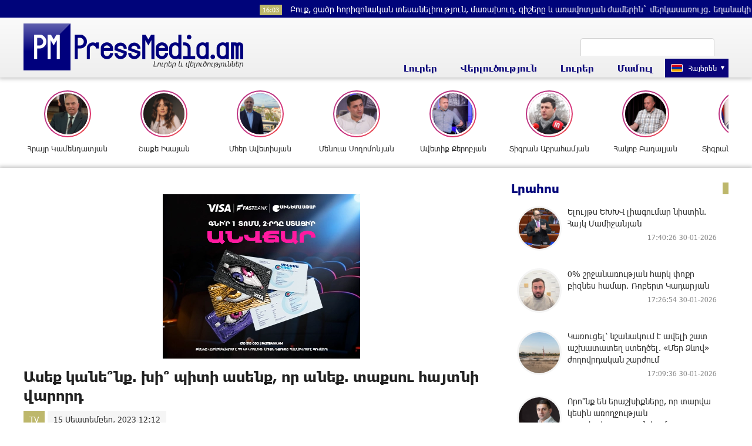

--- FILE ---
content_type: text/html; charset=UTF-8
request_url: https://www.pressmedia.am/?p=157639&l=am
body_size: 13184
content:
<!doctype html>
<html class="no-js" lang="">
    <head>
		<!-- Google tag (gtag.js) -->
		<script async src="https://www.googletagmanager.com/gtag/js?id=G-SK7LB3S0NZ"></script>
		<script>
		  window.dataLayer = window.dataLayer || [];
		  function gtag(){dataLayer.push(arguments);}
		  gtag('js', new Date());

		  gtag('config', 'G-SK7LB3S0NZ');
		</script>
        <meta charset="utf-8">
        <meta http-equiv="X-UA-Compatible" content="IE=edge">
        <title>PressMedia.am | Ասեք կանե՞նք. խի՞ պիտի ասենք, որ անեք. տաքսու հայտնի վարորդ
</title>
        <meta name="description" content="">
        <meta name="viewport" content="width=device-width, initial-scale=1, user-scalable=0">

        <!-- Place favicon.ico and apple-touch-icon.png in the root directory -->

        <meta property='og:title' content="Ասեք կանե՞նք. խի՞ պիտի ասենք, որ անեք. տաքսու հայտնի վարորդ
" />
        <meta property='og:description' content="" />
        <meta property='og:image' content="https://pressmedia.am/timthumb.php?src=disc/15-09-23/e20220f88af07085fa4ab0c7c4f259c7.jpg&w=600&h=315" />
		<meta property="og:type" content="Website">


		<link rel="icon" href="favicon.ico?v=1" type="image/ico" sizes="16x16">

		<link rel="manifest" href="site.webmanifest">
		<link rel="apple-touch-icon" href="apple-touch-icon.png">
		<!-- Place favicon.ico in the root directory -->

		<link rel="stylesheet" href="webfont/stylesheet.css">
		<link rel="stylesheet" href="css/normalize.css">
		<link rel="stylesheet" href="css/owl.carousel.min.css">
		<link rel="stylesheet" href="css/owl.theme.default.min.css">
		<link rel="stylesheet" href="css/zuck.min.css">
		<link rel="stylesheet" href="css/snapgram.css">
		<link rel="stylesheet" href="css/main.css?v=0.017">
		
		  
		<script src="js/zuck.min.js"></script>
		<script src="js/script.js"></script>

		<meta name="theme-color" content="#00047A">

		<script>
			var htmDIR = "/";
			var lang   = "am";
			var session_name   = "PHPSESSID";
			var session_id   = "";
		</script>
		
		<!-- Yandex.Metrika counter -->
		<script type="text/javascript" >
		   (function(m,e,t,r,i,k,a){m[i]=m[i]||function(){(m[i].a=m[i].a||[]).push(arguments)};
		   m[i].l=1*new Date();
		   for (var j = 0; j < document.scripts.length; j++) {if (document.scripts[j].src === r) { return; }}
		   k=e.createElement(t),a=e.getElementsByTagName(t)[0],k.async=1,k.src=r,a.parentNode.insertBefore(k,a)})
		   (window, document, "script", "https://mc.yandex.ru/metrika/tag.js", "ym");

		   ym(95157144, "init", {
				clickmap:true,
				trackLinks:true,
				accurateTrackBounce:true,
				webvisor:true
		   });
		</script>
		<noscript><div><img src="https://mc.yandex.ru/watch/95157144" style="position:absolute; left:-9999px;" alt="" /></div></noscript>
		<!-- /Yandex.Metrika counter -->
		
		
		
		<!--В <head> сайта один раз добавьте код загрузчика-->
		<script>window.yaContextCb = window.yaContextCb || []</script>
		<script src="https://yandex.ru/ads/system/context.js" async></script>
		<script>
			const nnlJS = document.createElement('script'); 
			nnlJS.src = "https://ads.caramel.am/nnl.js?ts="+new Date().getTime();
			nnlJS.async = true;
			document.head.appendChild(nnlJS);
		</script>


</head>
<body>

	<div id="fb-root"></div>
	<script async defer crossorigin="anonymous" src="https://connect.facebook.net/en_US/sdk.js#xfbml=1&version=v7.0&appId=171040006306876&autoLogAppEvents=1" nonce="hhasuBsa"></script>



	<header class="clearfix">
		<div class="headerTop">
		
		<marquee class="ticker" behavior="scroll" direction="left" onmouseover="this.stop();" onmouseout="this.start();">
					<a href="/?p=206214&l=am">
				<time>16:03</time> Բուք, ցածր հորիզոնական տեսանելիություն, մառախուղ, գիշերը և առավոտյան ժամերին` մերկասառույց․ եղանակի տեսություն
			</a>
					<a href="/?p=206203&l=am">
				<time>14:07</time> Շղթայական վթար, 2 մարդ մաhացել է, ևս 10-ը՝ վիրավnրվել. ՏԵՍԱՆՅՈՒԹ			</a>
					<a href="/?p=206192&l=am">
				<time>12:49</time> Հաջորդ իշխանության հավակնորդները պետք է ճիշտ ձևակերպեն հաջորդ իշխանության առաքելությունը, և այդ պարագայում կհաջողեն․ Հովհաննիսյան
			</a>
					<a href="/?p=206198&l=am">
				<time>12:34</time> Գագաթնակետին հասնելուց հետո ոսկու գինը կտրուկ իջել է
			</a>
					<a href="/?p=206197&l=am">
				<time>12:26</time> Ինչ պետք է անի քաղաքացին, եթե չունի սմարթ հեռախոս ԱՐՄԵԴ հավելվածում ընդգրկվելու համար. նախարարի պարզաբանումը
			</a>
					<a href="/?p=206195&l=am">
				<time>12:06</time> Եթե Լոնդոնը, Փարիզը, Բեռլինը և Անկարան գործեն միասին, ստիպված չենք լինի թեքվել դեպի ԱՄՆ, Չինաստան կամ Ռուսաստան. Ֆիդան
			</a>
					<a href="/?p=206191&l=am">
				<time>11:40</time> Շերամի փողոցում բռնկված հրդեհը մարվել է
			</a>
					<a href="/?p=206190&l=am">
				<time>11:11</time> Ողբերգական դեպք՝ Երևանում, հայտնի ՍՊԸ-ի գրասենյակներից մեկում մաhացած է հայտնաբերվել 29-ամյա սպասարկման մասնագետը			</a>
					<a href="/?p=206185&l=am">
				<time>10:45</time> Բրյուսելը, վաղ թե ուշ, կպահանջի, որ Երևանը հակառուսական կուրս ընդունի. ՌԴ ԱԳՆ ներկայացուցիչ
			</a>
					<a href="/?p=206183&l=am">
				<time>10:43</time> Աստղագետների միջազգային խումբը հայտնաբերել է պոտենցիալ բնակելի մոլորակ
			</a>
				</marquee>
		</div>
		<div class="headerMid">
			<div class="searchBox">
				<!--<form role="search" action="</?= htmDIR ?>" method="get">
					<input  type="search" class="submitLine" placeholder="" name="s" value="">
					<input type="hidden" name="l" value="</?= $lang['name'] ?>">
					<input  type="submit" class="submitSearch" value="</?= $t['header']['11']; ?>">
				</form>-->
					<script async src="https://cse.google.com/cse.js?cx=105abaf67a74d4b9c"></script>
					<div class="gcse-search"></div>
			</div>
			<div class="mobiSearch"></div>
		</div>
		<div class="headerBot">
			<div class="logo">
				<a href="/?l=am">
					<img src="img/logo.png" title="PressMedia.am - Լուրեր և վերլուծություններ:" alt="PressMedia.am Logo">
				</a>
			</div>
			<div class="headerMidRight clearfix">
				<div class="mobiMenu"></div>
				<nav class="menu">
					<div class="closeMenu"></div>
					<div class="menuUnit">
						<a>Լուրեր</a>
						<div class="dropDown">
							<a href="/?cat=1&l=am">Քաղաքականություն</a>
							<a href="/?cat=2&l=am">Հասարակություն</a>
							<a href="/?cat=3&l=am">Մշակույթ</a>
							<a href="/?cat=4&l=am">Սպորտ</a>
							<a href="/?cat=6&l=am">Միջազգային</a>
							<a href="/?cat=8&l=am">Life</a>
							<a href="/?cat=9&l=am">Blog</a>
						</div>
					</div>
					<div class="menuUnit">
						<a href="/?cat=5&l=am">Վերլուծություն</a>
					</div>
					<div class="menuUnit">
						<a>Լուրեր</a>
						<div class="dropDown">
							<a href="/?cat=10&l=am">TV</a>
							<a href="/?cat=13&l=am">Photo</a>
						</div>
					</div>
					<div class="menuUnit">
						<a href="/?cat=7&l=am">Մամուլ</a>
					</div>
					<div class="langBar">
											<div class="currentLang">
							<a><img src="img/flags/am.png"> <span>Հայերեն</span></a>
						</div>
						<div class="selectLang">
							<a href="/?l=ru"><img src="img/flags/ru.png"> <span>Русский</span></a>
						</div>
										</div>
				</nav>
			</div>
		</div>
	</header>
	﻿			<div id="stories" class="storiesWrapper"></div>
			<script> 
			  var currentSkin = getCurrentSkin();
			  var stories = new Zuck('stories', {
				backNative: true,
				previousTap: true,
				skin: currentSkin['name'],
				autoFullScreen: currentSkin['params']['autoFullScreen'],
				avatars: currentSkin['params']['avatars'],
				paginationArrows: currentSkin['params']['paginationArrows'],
				list: currentSkin['params']['list'],
				cubeEffect: currentSkin['params']['cubeEffect'],
				localStorage: true,
				stories: [
									Zuck.buildTimelineItem(
						"206200",
						"https://pressmedia.am/timthumb.php?src=disc/30-01-26/0f4cb04f2aa9c6ef75f65db5e4d43c6c.jpg&w=150&h=150",
						"Հրայր Կամենդատյան",
						"https://pressmedia.am/?p=206181&l=am",
						timestamp(),
						[
							["206200-1", "photo", 10, "https://pressmedia.am/timthumb.php?src=disc/30-01-26/98bd70d490e87398e774ad56d1962277.jpg&w=600&h=900", "https://pressmedia.am/timthumb.php?src=disc/30-01-26/98bd70d490e87398e774ad56d1962277.jpg&w=600&h=900", 'https://pressmedia.am/?p=206181&l=am&source=story', 'Պարգևավճար ստացող պետական պաշտոնյան պարտավոր է պարգևի տաս տոկոսը ծախսել վերապատրաստման վրա', false, '1769763291']
						]
					),
									Zuck.buildTimelineItem(
						"206199",
						"https://pressmedia.am/timthumb.php?src=disc/30-01-26/e44115004f2c2698e1c3cb4013cc34dd.jpg&w=150&h=150",
						"Շաքե Իսայան",
						"https://pressmedia.am/?p=206187&l=am",
						timestamp(),
						[
							["206199-1", "photo", 10, "https://pressmedia.am/timthumb.php?src=disc/30-01-26/534dca38c4386f78de9c0416eb496aaa.jpg&w=600&h=900", "https://pressmedia.am/timthumb.php?src=disc/30-01-26/534dca38c4386f78de9c0416eb496aaa.jpg&w=600&h=900", 'https://pressmedia.am/?p=206187&l=am&source=story', '«Առաջարկ Հայաստանին» երիտասարդական ծրագիրը համակարգված մոտեցմամբ անդրադառնում է երիտասարդությանը հուզող առանցքային խնդիրներին', false, '1769763235']
						]
					),
									Zuck.buildTimelineItem(
						"206073",
						"https://pressmedia.am/timthumb.php?src=disc/28-01-26/2cef31e82bc9810b58f9995a4e6a01c4.jpg&w=150&h=150",
						"Մհեր Ավետիսյան",
						"https://pressmedia.am/?p=206032&l=am",
						timestamp(),
						[
							["206073-1", "photo", 10, "https://pressmedia.am/timthumb.php?src=disc/28-01-26/a9a4a7b530d18cdb460e6c47eeb890bf.jpg&w=600&h=900", "https://pressmedia.am/timthumb.php?src=disc/28-01-26/a9a4a7b530d18cdb460e6c47eeb890bf.jpg&w=600&h=900", 'https://pressmedia.am/?p=206032&l=am&source=story', 'Տոնդ շնորհավոր, Հայոց բանակ', false, '1769607644']
						]
					),
									Zuck.buildTimelineItem(
						"206072",
						"https://pressmedia.am/timthumb.php?src=disc/28-01-26/9f47e36f25feb3da58f19f6cbcd61f1c.jpg&w=150&h=150",
						"Մենուա Սողոմոնյան",
						"https://pressmedia.am/?p=206035&l=am",
						timestamp(),
						[
							["206072-1", "photo", 10, "https://pressmedia.am/timthumb.php?src=disc/28-01-26/4f4c55ec1a5da40ddfe10fcb3ddd12c3.jpg&w=600&h=900", "https://pressmedia.am/timthumb.php?src=disc/28-01-26/4f4c55ec1a5da40ddfe10fcb3ddd12c3.jpg&w=600&h=900", 'https://pressmedia.am/?p=206035&l=am&source=story', 'Շնորհավոր մեր բանակի տոնը', false, '1769607588']
						]
					),
									Zuck.buildTimelineItem(
						"206071",
						"https://pressmedia.am/timthumb.php?src=disc/28-01-26/a6e973ccb2238246c6e9b29f2e4120c9.jpg&w=150&h=150",
						"Ավետիք Քերոբյան",
						"https://pressmedia.am/?p=206037&l=am",
						timestamp(),
						[
							["206071-1", "photo", 10, "https://pressmedia.am/timthumb.php?src=disc/28-01-26/6308d93daade193c89e5904e53e19fd7.jpg&w=600&h=900", "https://pressmedia.am/timthumb.php?src=disc/28-01-26/6308d93daade193c89e5904e53e19fd7.jpg&w=600&h=900", 'https://pressmedia.am/?p=206037&l=am&source=story', '2020-2023 թթ․ հետո դիրքային հավասարակշռությունը խախտվել է հօգուտ Ադրբեջանի', false, '1769607526']
						]
					),
									Zuck.buildTimelineItem(
						"206070",
						"https://pressmedia.am/timthumb.php?src=disc/28-01-26/a042eacba70f0c77f85193d165adb0ba.jpg&w=150&h=150",
						"Տիգրան Աբրահամյան",
						"https://pressmedia.am/?p=206060&l=am",
						timestamp(),
						[
							["206070-1", "photo", 10, "https://pressmedia.am/timthumb.php?src=disc/28-01-26/e6d602706893c933b847a4f94a68720b.jpg&w=600&h=900", "https://pressmedia.am/timthumb.php?src=disc/28-01-26/e6d602706893c933b847a4f94a68720b.jpg&w=600&h=900", 'https://pressmedia.am/?p=206060&l=am&source=story', '34 տարի առաջ բանակը հայն է ստեղծել, իր անվտանգությունն ինքն է իրականացրել` իր հույսով և հավաքականությամբ', false, '1769607476']
						]
					),
									Zuck.buildTimelineItem(
						"205950",
						"https://pressmedia.am/timthumb.php?src=disc/27-01-26/58ef8ec2c18f916fbdc31e667010d552.jpg&w=150&h=150",
						"Հակոբ Բադալյան",
						"https://pressmedia.am/?p=205946&l=am",
						timestamp(),
						[
							["205950-1", "photo", 10, "https://pressmedia.am/timthumb.php?src=disc/27-01-26/5cd0aaabce9bd43490793d92adff2d89.jpg&w=600&h=900", "https://pressmedia.am/timthumb.php?src=disc/27-01-26/5cd0aaabce9bd43490793d92adff2d89.jpg&w=600&h=900", 'https://pressmedia.am/?p=205946&l=am&source=story', 'Փաշինյանն այսօր «հնարել» է նոր տերմին՝ «երկնային բանակ»', false, '1769498565']
						]
					),
									Zuck.buildTimelineItem(
						"205949",
						"https://pressmedia.am/timthumb.php?src=disc/27-01-26/260c2db85b70014aa8a74893ac11a359.jpg&w=150&h=150",
						"Տիգրան Աբրահամյան",
						"https://pressmedia.am/?p=205940&l=am",
						timestamp(),
						[
							["205949-1", "photo", 10, "https://pressmedia.am/timthumb.php?src=disc/27-01-26/575899b2568d51a0424b3ebec26bd1e2.jpg&w=600&h=900", "https://pressmedia.am/timthumb.php?src=disc/27-01-26/575899b2568d51a0424b3ebec26bd1e2.jpg&w=600&h=900", 'https://pressmedia.am/?p=205940&l=am&source=story', 'Չի մոռացվելու Եռաբլուրում հերոսների ծնողներին քաշքշելnւ կադրերը, որովհետև հենց այդ խայտառակությունն է բնութագրում այս իշխանության էությունն ու վերաբերմունքը հայրենիքի պաշտպանին և նրա առաքելությանը', false, '1769498518']
						]
					),
									Zuck.buildTimelineItem(
						"205897",
						"https://pressmedia.am/timthumb.php?src=disc/26-01-26/d3801b58b53d9d390a393b9c4ebbaf39.jpg&w=150&h=150",
						"Նարեկ Կարապետյան",
						"https://pressmedia.am/?p=205859&l=am",
						timestamp(),
						[
							["205897-1", "photo", 10, "https://pressmedia.am/timthumb.php?src=disc/26-01-26/b505920e3c891dfcbabefc8a67e99158.jpg&w=600&h=900", "https://pressmedia.am/timthumb.php?src=disc/26-01-26/b505920e3c891dfcbabefc8a67e99158.jpg&w=600&h=900", 'https://pressmedia.am/?p=205859&l=am&source=story', 'Երևանի Ավան համայնքում ներկայացրեցի Սամվել Կարապետյանի 5 տնտեսական քայլերը', false, '1769432609']
						]
					),
									Zuck.buildTimelineItem(
						"205896",
						"https://pressmedia.am/timthumb.php?src=disc/26-01-26/86c60540c97c6b06040f6ed7111fca5b.jpg&w=150&h=150",
						"Արմեն Մանվելյան",
						"https://pressmedia.am/?p=205864&l=am",
						timestamp(),
						[
							["205896-1", "photo", 10, "https://pressmedia.am/timthumb.php?src=disc/26-01-26/52422350f698e5bed4f328ac447dcc57.jpg&w=600&h=900", "https://pressmedia.am/timthumb.php?src=disc/26-01-26/52422350f698e5bed4f328ac447dcc57.jpg&w=600&h=900", 'https://pressmedia.am/?p=205864&l=am&source=story', 'Ադրբեջանը մտնում է Հայաստան ոչ թե զենքով, այլ բենզինով և այլ ապրանքներով', false, '1769432553']
						]
					),
								],
				onNavigateItem (storyId, nextStoryId, callback) {
				  callback();  // on navigate item of story
				},
				language: {
				unmute: 'Միացրեք ձայնը հպումով',
				keyboardTip: 'Սեղմեք բացատ հաջորդին անցնելու համար',
				visitLink: 'Անցնել հղումով',
				time: {
					ago: 'առաջ',
					hour: 'ժամ առաջ',
					hours: 'ժամ առաջ',
					minute: 'րոպե առաջ',
					minutes: 'րոպե առաջ',
					fromnow: 'այս պահից',
					seconds: 'վայրկյաններ առաջ',
					yesterday: 'երեկ',
					tomorrow: 'վաղը',
					days: 'օր առաջ'
				}
			  }
			  });
			</script>	<div class="mainWrapper clearfix">		<div class="main clearfix">
			<div id="make-count" data-id="157639"></div>
			<div class="mainLeft">
				<article class="newsShow">
					<div class="responsive_ad_container" style="position:relative;width:336px;height:280px;margin:20px auto;"><iframe data-aa="tl_native" src="https://pub.vcs-ads.agency/cdn/html5/fast/" loading="lazy" style="position: absolute;top: 0;left: 0;width: 336px;border: none;height: 280px;"></iframe></div>				
					<h1>Ասեք կանե՞նք. խի՞ պիտի ասենք, որ անեք. տաքսու հայտնի վարորդ
</h1>
											<a class="articleCat" href="/?cat=10&l=am">TV</a>	
										<time>15 Սեպտեմբեր, 2023 12:12</time>	
					<div style="width:336px; margin:0 auto; margin-bottom:20px;"><iframe data-aa="187" referrerpolicy="origin" src="//pub.vcs-ads.agency/?ad=187&w=336&h=280" loading="lazy" style="width:336px; height:280px; border:0px; padding:0; overflow:hidden; background-color: transparent;"></iframe></div>
					<div class="articleSharer">
						<div class="fb-share-button" data-href="https://pressmedia.am/?p=157639&l=am/" data-layout="button_count" data-size="large"><a target="_blank" href="https://www.facebook.com/sharer/sharer.php?u=https%3A%2F%2Fdevelopers.facebook.com%2Fdocs%2Fplugins%2F&amp;src=sdkpreparse" class="fb-xfbml-parse-ignore">Կիսվել</a></div>
						<script src="https://yastatic.net/es5-shims/0.0.2/es5-shims.min.js"></script>
						<script src="https://yastatic.net/share2/share.js"></script>
						<div class="ya-share2" data-services="odnoklassniki,vkontakte,twitter,linkedin,viber,whatsapp,skype,telegram"></div>
					</div>
					<div class="articleMedia">
											<div class="video-container" style="position: relative;">
							<iframe src="//www.youtube.com/embed/L598IV1jSCc?rel=0&amp;autoplay=1&amp;controls=1&amp;showinfo=0" frameborder="0" allowfullscreen></iframe>
						</div>		
										</div>
										<div class="responsive_ad_container" style="position:relative;width:336px;height:280px;margin:0 auto;"><iframe data-aa="tl_native" src="https://pub.vcs-ads.agency/?campaign=solaron" loading="lazy" style="position: absolute;top: 0;left: 0;width: 336px;border: none;height: 280px;"></iframe></div>															<div class="articleSharer">
						<div class="fb-share-button" data-href="https://pressmedia.am/?p=157639&l=am/" data-layout="button_count" data-size="large"><a target="_blank" href="https://www.facebook.com/sharer/sharer.php?u=https%3A%2F%2Fdevelopers.facebook.com%2Fdocs%2Fplugins%2F&amp;src=sdkpreparse" class="fb-xfbml-parse-ignore">Կիսվել</a></div>
						<script src="https://yastatic.net/es5-shims/0.0.2/es5-shims.min.js"></script>
						<script src="https://yastatic.net/share2/share.js"></script>
						<div class="ya-share2" data-services="odnoklassniki,vkontakte,twitter,linkedin,viber,whatsapp,skype,telegram"></div>
					</div>
										<div class="fb-comments" data-href="https://pressmedia.am/?p=157639&l=am/" data-numposts="3" data-width="100%"></div>
										<!--	-->
										<!--<div style="max-width:336px; margin:0 auto;">
						<div class="responsive_ad_container" style="position: relative;width: 100%;overflow: hidden;padding-top: calc(280 / 336 * 100%);margin:0 auto;margin-bottom: 20px;">
						<iframe data-aa="49" referrerpolicy="origin" src="//pub.vcs-ads.agency/?ad=49&format=responsive&ratio=336:280" style="position: absolute;top: 0;left: 0;bottom: 0;right: 0;width: 100%;height: 100%;border: none;"></iframe>
						</div>
					</div>-->
				</article>
				<div id="liveBox">
								</div>
			</div>
					<div class="mainRight">
			<div class="titler"><a href="/?news_line&l=am">Լրահոս</a></div>
			<div class="timeline">
				<a href='/?p=206219&l=am' class='clearfix'><img src='/timthumb.php?src=disc/30-01-26/d3ddf30651bf4c0e6322608475b87411.jpg&w=90&h=90'><span>Ելույթս ԵԽԽՎ լիագումար նիստին. Հայկ Մամիջանյան</span><time>17:40:26 30-01-2026</time></a><a href='/?p=206218&l=am' class='clearfix'><img src='/timthumb.php?src=disc/30-01-26/d715df1a288b25ef7920941a0624aa59.jpg&w=90&h=90'><span>0% շրջանառության հարկ փոքր բիզնես համար․ Ռոբերտ Կադարյան</span><time>17:26:54 30-01-2026</time></a><a href='/?p=206217&l=am' class='clearfix'><img src='/timthumb.php?src=disc/30-01-26/51a69116909d3eabc4dce0923abbe393.jpg&w=90&h=90'><span>Կառուցել՝ նշանակում է ավելի շատ աշխատատեղ ստեղծել. «Մեր Ձևով» ժողովրդական շարժում</span><time>17:09:36 30-01-2026</time></a><a href='/?p=206216&l=am' class='clearfix'><img src='/timthumb.php?src=disc/30-01-26/3062dce68874c200b9b06159d0c5b112.jpg&w=90&h=90'><span>Որո՞նք են երաշխիքները, որ տարվա կեսին առողջության ապահովագրության համար նախատեսված բյուջեն չի սպառվի. Նաիրի Սարգսյան</span><time>16:57:02 30-01-2026</time></a><a href='/?p=206215&l=am' class='clearfix'><img src='/timthumb.php?src=disc/30-01-26/4c71105643a56a4b38841be5fe4803fe.jpg&w=90&h=90'><span>Ամփոփվեց «Դոմուս»-ի ամենասպասված խաղարկությունը
</span><time>16:30:54 30-01-2026</time></a><a href='/?p=206214&l=am' class='clearfix'><img src='/timthumb.php?src=disc/30-01-26/89cae6e03b3bda95e28c45acf223765e.jpg&w=90&h=90'><span>Բուք, ցածր հորիզոնական տեսանելիություն, մառախուղ, գիշերը և առավոտյան ժամերին` մերկասառույց․ եղանակի տեսություն
</span><time>16:03:24 30-01-2026</time></a><a href='/?p=206213&l=am' class='clearfix'><img src='/timthumb.php?src=disc/30-01-26/d75d5d9d39851a3d6a9fbb5b2be8159e.jpg&w=90&h=90'><span>Մինչև 200․000 դրամ աշխատավարձ ստացողները զրկված են առողջության ապահովագրությունից․ Մենուա Սողոմոնյան</span><time>15:48:01 30-01-2026</time></a><a href='/?p=206212&l=am' class='clearfix'><img src='/timthumb.php?src=disc/30-01-26/e21f8ba365c76e4d7036406b50e01676.jpg&w=90&h=90'><span>ԶՊՄԿ-ում մասնագիտական վերապատրաստումները դիտարկվում են որպես շարունակական գործընթաց և ռազմավարական ներդրում</span><time>15:42:40 30-01-2026</time></a><a href='/?p=206211&l=am' class='clearfix'><img src='/timthumb.php?src=disc/30-01-26/67d2b0076f9b2dd3c94992b5f05b38bd.jpg&w=90&h=90'><span>«Հայաստանի 100 լավագույն ուսանողները» մրցույթի հայտադիմումների ընդունումը կավարտվի 3 օրից. Գոհար Ղումաշյան</span><time>15:35:44 30-01-2026</time></a><a href='/?p=206210&l=am' class='clearfix'><img src='/timthumb.php?src=disc/30-01-26/0ae5492f8eb5105564686da227bb0883.jpg&w=90&h=90'><span>Փաշինյանի զգուշացումը Հայկ Սարգսյանին
</span><time>15:21:58 30-01-2026</time></a><a href='/?p=206209&l=am' class='clearfix'><img src='/timthumb.php?src=disc/30-01-26/109f5eaf4dbbb729eff20e76cbca636c.jpg&w=90&h=90'><span>Բանակի դերը պետք է մշտապես բարձր լինի, սակայն այսօր հակառակն ենք տեսնում․ Ավետիք Հարությունյան </span><time>15:16:16 30-01-2026</time></a><a href='/?p=206208&l=am' class='clearfix'><img src='/timthumb.php?src=disc/30-01-26/efdc0fa36ca11fe198099d4178c13672.jpg&w=90&h=90'><span>Ստրասբուրգում ընթացող ԵԽԽՎ վեհաժողովի շրջանակներում իմ դիտարկումները ներկայացրեցի համազեկուցողներ Բորիանա Օբերգին և պարոն Ֆասինոյին. Է. Մարուքյան</span><time>15:10:45 30-01-2026</time></a><a href='/?p=206207&l=am' class='clearfix'><img src='/timthumb.php?src=disc/30-01-26/174cca07711cf3f2d62090aadb7d19bd.jpg&w=90&h=90'><span>Փաշինյանն ամեն ինչ անում է՝ Ավստրիայում կայանալիք եպիսկոպոսաց ժողովը խափանելու համար
</span><time>14:51:39 30-01-2026</time></a><a href='/?p=206206&l=am' class='clearfix'><img src='/timthumb.php?src=disc/30-01-26/874ec1fa6b40cbfe6819982ec197fc95.jpg&w=90&h=90'><span>Սամվել Կարապետյանը 3 տասնամյակ շարունակ շենացրել է Հայաստանը. տեսանյութ</span><time>14:44:16 30-01-2026</time></a><a href='/?p=206205&l=am' class='clearfix'><img src='/timthumb.php?src=disc/30-01-26/166129eaa23f8071f85c91f9327233b1.jpg&w=90&h=90'><span>Ռուսաստանը բարձրացնում է կոշտ զգուշացումների դոզան
</span><time>14:32:20 30-01-2026</time></a><a href='/?p=206204&l=am' class='clearfix'><img src='/timthumb.php?src=disc/30-01-26/d1da00508db3061acba63e17d40cb433.jpg&w=90&h=90'><span>TeamPay-ն առաջին էլեկտրոնային դրամապանակն է Հայաստանում, որտեղ կարելի է մեկ քայլով նույնականացվել imID-ով</span><time>14:24:01 30-01-2026</time></a><a href='/?p=206203&l=am' class='clearfix'><img src='/timthumb.php?src=disc/30-01-26/f62e0925c4d50557b9ebeb0bb83807fc.jpg&w=90&h=90'><span>Շղթայական վթար, 2 մարդ մաhացել է, ևս 10-ը՝ վիրավnրվել. ՏԵՍԱՆՅՈՒԹ</span><time>14:07:01 30-01-2026</time></a><a href='/?p=206192&l=am' class='clearfix'><img src='/timthumb.php?src=disc/30-01-26/47306a275ed8f1c4351c60f4e889f9a6.jpg&w=90&h=90'><span>Հաջորդ իշխանության հավակնորդները պետք է ճիշտ ձևակերպեն հաջորդ իշխանության առաքելությունը, և այդ պարագայում կհաջողեն․ Հովհաննիսյան
</span><time>12:49:18 30-01-2026</time></a><a href='/?p=206198&l=am' class='clearfix'><img src='/timthumb.php?src=disc/30-01-26/5917e934a02f43a09e3f0b2d0c7c1d0a.jpg&w=90&h=90'><span>Գագաթնակետին հասնելուց հետո ոսկու գինը կտրուկ իջել է
</span><time>12:34:29 30-01-2026</time></a><a href='/?p=206197&l=am' class='clearfix'><img src='/timthumb.php?src=disc/30-01-26/774ce1931eb96aeb01242382d19683a5.jpg&w=90&h=90'><span>Ինչ պետք է անի քաղաքացին, եթե չունի սմարթ հեռախոս ԱՐՄԵԴ հավելվածում ընդգրկվելու համար. նախարարի պարզաբանումը
</span><time>12:26:18 30-01-2026</time></a><a href='/?p=206196&l=am' class='clearfix'><img src='/timthumb.php?src=disc/30-01-26/25f4956c775298c3b9f7943a23424e14.jpg&w=90&h=90'><span>Նույնիսկ այս ծանր պայմաններում բանակը կատարում է իր առաքելությունը․ Արամ Պետրոսյան</span><time>12:24:34 30-01-2026</time></a><a href='/?p=206195&l=am' class='clearfix'><img src='/timthumb.php?src=disc/30-01-26/9cdd86e74db6590e9b0eb733206c00a3.jpg&w=90&h=90'><span>Եթե Լոնդոնը, Փարիզը, Բեռլինը և Անկարան գործեն միասին, ստիպված չենք լինի թեքվել դեպի ԱՄՆ, Չինաստան կամ Ռուսաստան. Ֆիդան
</span><time>12:06:31 30-01-2026</time></a><a href='/?p=206194&l=am' class='clearfix'><img src='/timthumb.php?src=disc/30-01-26/01015cc2ab18e0eb904fe0fa062e5885.jpg&w=90&h=90'><span>Արևային էներգիա՝ մթության մեջ. Չինաստանը գործարկել է «հրաշք աշտարակը»
</span><time>12:00:04 30-01-2026</time></a><a href='/?p=206193&l=am' class='clearfix'><img src='/timthumb.php?src=disc/30-01-26/d67326ec5462fbc372ab29383793b779.jpg&w=90&h=90'><span>Դատարանի միջամտությունը եկեղեցու կառավարմանը հարուցում է սահմանադրականության և իրավունքի գերակայության հետ կապված լուրջ մտահոգություններ. «Amsterdam & Partners»
</span><time>11:55:04 30-01-2026</time></a><a href='/?p=206191&l=am' class='clearfix'><img src='/timthumb.php?src=disc/30-01-26/de9598ea69fabbbe73abde3636e63ae6.jpg&w=90&h=90'><span>Շերամի փողոցում բռնկված հրդեհը մարվել է
</span><time>11:40:34 30-01-2026</time></a><a href='/?p=206190&l=am' class='clearfix'><img src='/timthumb.php?src=disc/30-01-26/e8de057a3c11fa8d1b2c7fcd819e6273.jpg&w=90&h=90'><span>Ողբերգական դեպք՝ Երևանում, հայտնի ՍՊԸ-ի գրասենյակներից մեկում մաhացած է հայտնաբերվել 29-ամյա սպասարկման մասնագետը</span><time>11:11:28 30-01-2026</time></a><a href='/?p=206189&l=am' class='clearfix'><img src='/timthumb.php?src=disc/30-01-26/92a54b822d6ca68db62391830336691b.jpg&w=90&h=90'><span>Բանակը չի պարտվել, պարտվել են իշխանությունները․ Գրիգոր Գրիգորյան </span><time>11:02:51 30-01-2026</time></a><a href='/?p=206187&l=am' class='clearfix'><img src='/timthumb.php?src=disc/30-01-26/1c008b39337b33c2b075a5a56fa8f8ab.jpg&w=90&h=90'><span>«Առաջարկ Հայաստանին» երիտասարդական ծրագիրը համակարգված մոտեցմամբ անդրադառնում է երիտասարդությանը հուզող առանցքային խնդիրներին. Շաքե Իսայան</span><time>10:55:16 30-01-2026</time></a><a href='/?p=206185&l=am' class='clearfix'><img src='/timthumb.php?src=disc/30-01-26/ae91ba842d24610afaa68fb95ba9a8b3.jpg&w=90&h=90'><span>Բրյուսելը, վաղ թե ուշ, կպահանջի, որ Երևանը հակառուսական կուրս ընդունի. ՌԴ ԱԳՆ ներկայացուցիչ
</span><time>10:45:32 30-01-2026</time></a><a href='/?p=206183&l=am' class='clearfix'><img src='/timthumb.php?src=disc/30-01-26/09ca5e5c9b7149bb633dd3c6236e0476.jpg&w=90&h=90'><span>Աստղագետների միջազգային խումբը հայտնաբերել է պոտենցիալ բնակելի մոլորակ
</span><time>10:43:41 30-01-2026</time></a><a href='/?p=206182&l=am' class='clearfix'><img src='/timthumb.php?src=disc/30-01-26/040399bf96b600fd89e60a04272c6c65.jpg&w=90&h=90'><span>Եղանակը զգալի կտաքանա․ Գագիկ Սուրենյանը առաջիկա օրերին սպասվող եղանակի մասին
</span><time>10:21:27 30-01-2026</time></a><a href='/?p=206181&l=am' class='clearfix'><img src='/timthumb.php?src=disc/30-01-26/4711ce9a95991eb5ae840f9981782426.jpg&w=90&h=90'><span>Պարգևավճար ստացող պետական պաշտոնյան պարտավոր է պարգևի տաս տոկոսը ծախսել վերապատրաստման վրա. Հրայր Կամենդատյան</span><time>10:07:04 30-01-2026</time></a><a href='/?p=206180&l=am' class='clearfix'><img src='/timthumb.php?src=disc/30-01-26/8eab57d934c69f851f6a73c3d969f356.jpg&w=90&h=90'><span>Արևմտյան եկեղեցիների աճող մտահոգությունը Հայաստանի իշխանությունների քաղաքականության շուրջ
</span><time>10:01:38 30-01-2026</time></a><a href='/?p=206173&l=am' class='clearfix'><img src='/timthumb.php?src=disc/30-01-26/954fd9c920aa230647fb7e80eb573bcd.jpg&w=90&h=90'><span>«Շու՛նչդ տուր, հոգի՛դ տուր, բայց Հայրենիքդ մի՛ տուր թշնամուդ»․ երբ երիտասարդները խոսում են Հայրենիքի մասին․․․
</span><time>10:00:08 30-01-2026</time></a><a href='/?p=206179&l=am' class='clearfix'><img src='/timthumb.php?src=disc/30-01-26/25e9e696af8e9566aa3b8e6d93f21219.jpg&w=90&h=90'><span>«Մեր Ձևով» շարժումը ներկայացնում է ուժեղ Հայաստանի իր տեսլականը
</span><time>9:53:29 30-01-2026</time></a><a href='/?p=206178&l=am' class='clearfix'><img src='/timthumb.php?src=disc/30-01-26/e200179dda7c26bc7d44937532086632.jpg&w=90&h=90'><span>300 000 նոր աշխատատեղերը բերելու են նաև բարձր կենսաթոշակներ. Աշոտ Մարկոսյան</span><time>9:31:09 30-01-2026</time></a><a href='/?p=206177&l=am' class='clearfix'><img src='/timthumb.php?src=disc/30-01-26/3b89f18c5a431124f32bc820f3ae30f0.jpg&w=90&h=90'><span>Շիրակի մարզը բարեգործություն չի ուզում. Շիրակի մարզը աշխատանք է ուզում. Ռուբեն Մխիթարյան
</span><time>9:25:05 30-01-2026</time></a><a href='/?p=206176&l=am' class='clearfix'><img src='/timthumb.php?src=disc/30-01-26/b82930371716ef9cbb9fe168ad6538db.jpg&w=90&h=90'><span>Ջուր չի լինելու․ հասցեներ
</span><time>9:16:29 30-01-2026</time></a><a href='/?p=206175&l=am' class='clearfix'><img src='/timthumb.php?src=disc/30-01-26/e1b3947466a486fe1d90cb6f83b709f7.jpg&w=90&h=90'><span>Դոլարն ու ռուբլին թանկացել են․ փոխարժեքն՝ այսօր
</span><time>9:15:35 30-01-2026</time></a><a href='/?p=206174&l=am' class='clearfix'><img src='/timthumb.php?src=disc/30-01-26/8cb8eb6024d5ba48cacb9c030ace4a0b.jpg&w=90&h=90'><span>Ու՞մ բախտը կբերի այսօր․ աստղագուշակ հունվարի 30-ի համար
</span><time>8:57:16 30-01-2026</time></a><a href='/?p=206171&l=am' class='clearfix'><img src='/timthumb.php?src=disc/29-01-26/1a0f51b27cc9d4d41312b67535f9568f.jpg&w=90&h=90'><span>Հայտնի քաղաքական գործիչներն ու փորձագետները քննարկել են Հայաստանի անվտանգության նոր մարտահրավերները
</span><time>23:25:30 29-01-2026</time></a><a href='/?p=206170&l=am' class='clearfix'><img src='/timthumb.php?src=disc/29-01-26/703424a5d67b25e511402a60e452751f.jpg&w=90&h=90'><span>Անկախ ՍԴ-ի դիրքորոշումից՝ հանրային հնչեղություն ունեցող բոլոր գործերը զուգորդված են կալանքներով. Արամ Վարդևանյան</span><time>22:40:49 29-01-2026</time></a><a href='/?p=206169&l=am' class='clearfix'><img src='/timthumb.php?src=disc/29-01-26/9e8e1ce8d030cccd09f143b2d1aecf61.jpg&w=90&h=90'><span>Սա երազանք չէ․ սա քո ապագա աշխատանքն է․ «Մեր ձևով»
</span><time>22:09:38 29-01-2026</time></a><a href='/?p=206168&l=am' class='clearfix'><img src='/timthumb.php?src=disc/29-01-26/b975ccff6292b96195ceae529fc937be.jpg&w=90&h=90'><span>Սթափեցնող ահազանգ Ստրասբուրգից․ բանտարկված սրբազաններն ու Ադրբեջանի անվերջ պահանջները․ Էդմոն Մարուքյան</span><time>21:48:37 29-01-2026</time></a><a href='/?p=206166&l=am' class='clearfix'><img src='/timthumb.php?src=disc/29-01-26/a232ba0ae61b7465d909d60e4cb15127.jpg&w=90&h=90'><span>Հայտնի են Junius մրցույթի երրորդ փուլի հաղթողների անունները</span><time>21:04:44 29-01-2026</time></a><a href='/?p=206165&l=am' class='clearfix'><img src='/timthumb.php?src=disc/29-01-26/cede2667cab6fe502e1cf3e2c99cba77.jpg&w=90&h=90'><span>300.000 նոր աշխատատեղ․ Ալիկ Ալեքսանյան</span><time>20:50:55 29-01-2026</time></a><a href='/?p=206164&l=am' class='clearfix'><img src='/timthumb.php?src=disc/29-01-26/a60fb6bb4eb75b3b5359187718602f25.jpg&w=90&h=90'><span>«Մեր ձևով» ժողովրդական շարժման համակարգող Նարեկ Կարապետյանը և շարժման անդամները կհանդիպեն երևանցիների հետ
</span><time>20:02:14 29-01-2026</time></a><a href='/?p=206163&l=am' class='clearfix'><img src='/timthumb.php?src=disc/29-01-26/26be858f55723df734b635a805fab392.jpg&w=90&h=90'><span>Հայաստանում ամենաարագ աճող շարժումը․ «Մեր ձևով»</span><time>19:40:10 29-01-2026</time></a><a href='/?p=206162&l=am' class='clearfix'><img src='/timthumb.php?src=disc/29-01-26/5eb063391bdbc173cd5aeb98c8b05975.jpg&w=90&h=90'><span>Մենք չենք ուզում նոր փորձանքներ. մենք ուզում ենք արժանապատիվ ծերություն և անվտանգ ապագա․ Կամենդատյան
</span><time>18:35:34 29-01-2026</time></a><a href='/?p=206161&l=am' class='clearfix'><img src='/timthumb.php?src=disc/29-01-26/13d1718a7a61c6998a610d2c8de23042.jpg&w=90&h=90'><span>Այս ամենը հակասահմանադրական է․ Օրբելյան
</span><time>18:12:29 29-01-2026</time></a>			</div>
			<div class="allTimeline">
				<a href="/?news_line&l=am">Ամբողջ լրահոսը »</a>
			</div>				
			<div class="responsive_ad_container" style="position: relative;width: 100%;overflow: hidden;padding-top: calc(280 / 336 * 100%);margin:0 auto;margin-bottom: 20px;">
			<iframe data-aa="46" referrerpolicy="origin" src="//pub.vcs-ads.agency/?ad=46&format=responsive&ratio=336:280" style="position: absolute;top: 0;left: 0;bottom: 0;right: 0;width: 100%;height: 100%;border: none;"></iframe>
			</div>
			<div class="dateSearchBox clearfix">
				<form action="/?s" method="get" id="dtaeSearch">
					<input type="date" class="dateSearchLine" name="s" value="2026-01-30" min="2012-02-09" max="2026-01-30">
					<input type="hidden" name="date" value="true">
					<input type="hidden" name="l" value="am">
					<input type="submit" value="Որոնել" class="dateSubmit">
				</form>
			</div>
			<!--
			<a href="https://shop.idealsystem.am" target="_blank" style="display: block;max-width: 370px;width: 100%;margin-bottom: 20px;">
				<img src="banners/ideal.jpg?v=30" width="100%">
			</a>
			<div style="position:relative;margin-bottom:20px;">
				<iframe src="</?=htmDIR."banners/ideal2/index.html" ?>"  width='100%' height='250' frameborder='0' scrolling='no' style='margin: 0 0 0 0;' class="sasbanner"></iframe>
				<a href="https://shop.idealsystem.am/am/saled/" target="_blank" style="display:block;position:absolute;width: 100%;height: 100%;top: 0;left: 0;"></a>
			</div>
			-->
			<div class="titler"><a>Հարցում</a></div>
			<div id="after"></div>
			<div class="titler mostPopTitler clearfix">
				<a>Ամենադիտված</a>
				<select class="popSelect">
					<option selected data-mv="lw">Վերջին 7 օրվա</option>
					<option data-mv="lm">Վերջին ամսվա</option>
					<option data-mv="ltm">Վերջին 2 ամսվա</option>
				</select>
			</div>
			<div class="mpAJAX">
				<div class="lw">			
					<div class="mostPop">
												<a href="/?p=205967&l=am" class="clearfix">
							<img src="/timthumb.php?src=disc/27-01-26/b7d3005131fb33fc9c3da96ef819e00b.jpg&w=210&h=145">
							<b>1</b>
							<time>2026-01-27 12:50:06</time>
							<span>Երկրաշարժ է տեղի ունեցել</span>
						</a>
												<a href="/?p=206050&l=am" class="clearfix">
							<img src="/timthumb.php?src=disc/28-01-26/48ffd1b73a79c8d00c6286bfc0545a0f.jpg&w=210&h=145">
							<b>2</b>
							<time>2026-01-28 15:26:51</time>
							<span>Ավտովթարի հետևանքով մահացել է ՊԱՕԿ-ի մի քանի երկրպագու (տեսանյութ 18+)</span>
						</a>
												<a href="/?p=205800&l=am" class="clearfix">
							<img src="/timthumb.php?src=disc/25-01-26/2e0c44a460cceaa6cc6cef4efdffefb7.jpg&w=210&h=145">
							<b>3</b>
							<time>2026-01-25 9:10:28</time>
							<span>Հայտնի է փետրվար ամսվա կենսաթոշակների վճարման օրը
</span>
						</a>
												<a href="/?p=206002&l=am" class="clearfix">
							<img src="/timthumb.php?src=disc/28-01-26/02bec1f499380bf7d4a170a542c32641.jpg&w=210&h=145">
							<b>4</b>
							<time>2026-01-28 9:24:39</time>
							<span>Անկում տարադրամի շուկայում․ փոխարժեքն՝ այսօր
</span>
						</a>
												<a href="/?p=205971&l=am" class="clearfix">
							<img src="/timthumb.php?src=disc/27-01-26/58b65b092458aea05ed2d9bd5c0e3518.jpg&w=210&h=145">
							<b>5</b>
							<time>2026-01-27 14:04:40</time>
							<span>Հունվարի 27-ին դոլարի և եվրոյի և փոխարժեքներն աճել են, ռուբլունը՝ նվազել
</span>
						</a>
											</div>
				</div>
				<div class="lm">		
					<div class="mostPop">
												<a href="/?p=205012&l=am" class="clearfix">
							<img src="/timthumb.php?src=disc/13-01-26/9f2463c60588ba0eee805183961d3279.jpg&w=210&h=145">
							<b>1</b>
							<time>2026-01-13 14:41:48</time>
							<span>Այո, մեր զինվորները անցնում են ադրբեջանական դիրքի կողքով, հերքում եմ, թե ադրբեջանցի սահմանապահները ստուգում են հայ զինծառայողներին. Սուրեն Պապիկյան
</span>
						</a>
												<a href="/?p=204586&l=am" class="clearfix">
							<img src="/timthumb.php?src=disc/07-01-26/3d4cfaffbd4ab91bd5c7f08ea54560bf.jpg&w=210&h=145">
							<b>2</b>
							<time>2026-01-7 15:59:01</time>
							<span>Արտակարգ դեպք՝ Արարատի մարզի դպրոցներից մեկում
</span>
						</a>
												<a href="/?p=204837&l=am" class="clearfix">
							<img src="/timthumb.php?src=disc/11-01-26/799a4540ecfa814f6c9317a0a7e21ce1.jpg&w=210&h=145">
							<b>3</b>
							<time>2026-01-11 9:39:57</time>
							<span>Դպրոցները կանցնեն հեռավար ուսուցման</span>
						</a>
												<a href="/?p=204906&l=am" class="clearfix">
							<img src="/timthumb.php?src=disc/12-01-26/02959988718d1987ba97588d7aaf3341.jpg&w=210&h=145">
							<b>4</b>
							<time>2026-01-12 11:39:22</time>
							<span>Պայթյուն՝ Երևանում, զոդման աշխատանքներ կատարելու ժամանակ գազի լիցքավորման հաշվիչ է պայթել, վիրավnրներ կան</span>
						</a>
												<a href="/?p=204727&l=am" class="clearfix">
							<img src="/timthumb.php?src=disc/09-01-26/c3c625bb10df3876b4d57373d7bc64d1.jpg&w=210&h=145">
							<b>5</b>
							<time>2026-01-9 11:18:30</time>
							<span>Մանկապարտեզներում բռնnւթյա՞ն են ենթարկում երեխաններին․ ահազանգ
</span>
						</a>
											</div>
				</div>
				<div class="ltm">		
					<div class="mostPop">
												<a href="/?p=205012&l=am" class="clearfix">
							<img src="/timthumb.php?src=disc/13-01-26/9f2463c60588ba0eee805183961d3279.jpg&w=210&h=145">
							<b>1</b>
							<!--<i></?= $value['hits'] ?> </?= $t['main']['10']; ?></i>-->
							<time>2026-01-13 14:41:48</time>
							<span>Այո, մեր զինվորները անցնում են ադրբեջանական դիրքի կողքով, հերքում եմ, թե ադրբեջանցի սահմանապահները ստուգում են հայ զինծառայողներին. Սուրեն Պապիկյան
</span>
						</a>
												<a href="/?p=204586&l=am" class="clearfix">
							<img src="/timthumb.php?src=disc/07-01-26/3d4cfaffbd4ab91bd5c7f08ea54560bf.jpg&w=210&h=145">
							<b>2</b>
							<!--<i></?= $value['hits'] ?> </?= $t['main']['10']; ?></i>-->
							<time>2026-01-7 15:59:01</time>
							<span>Արտակարգ դեպք՝ Արարատի մարզի դպրոցներից մեկում
</span>
						</a>
												<a href="/?p=203664&l=am" class="clearfix">
							<img src="/timthumb.php?src=disc/21-12-25/eebe314ccf0318957399fec983ddd125.jpg&w=210&h=145">
							<b>3</b>
							<!--<i></?= $value['hits'] ?> </?= $t['main']['10']; ?></i>-->
							<time>2025-12-21 11:08:38</time>
							<span>Հարավ-Աֆրիկյան Հանրապետության քաղաքներից մեկում հնչել են կրակnցներ. կա 9 զnհ և 10 վիրավnր
</span>
						</a>
												<a href="/?p=204837&l=am" class="clearfix">
							<img src="/timthumb.php?src=disc/11-01-26/799a4540ecfa814f6c9317a0a7e21ce1.jpg&w=210&h=145">
							<b>4</b>
							<!--<i></?= $value['hits'] ?> </?= $t['main']['10']; ?></i>-->
							<time>2026-01-11 9:39:57</time>
							<span>Դպրոցները կանցնեն հեռավար ուսուցման</span>
						</a>
												<a href="/?p=204906&l=am" class="clearfix">
							<img src="/timthumb.php?src=disc/12-01-26/02959988718d1987ba97588d7aaf3341.jpg&w=210&h=145">
							<b>5</b>
							<!--<i></?= $value['hits'] ?> </?= $t['main']['10']; ?></i>-->
							<time>2026-01-12 11:39:22</time>
							<span>Պայթյուն՝ Երևանում, զոդման աշխատանքներ կատարելու ժամանակ գազի լիցքավորման հաշվիչ է պայթել, վիրավnրներ կան</span>
						</a>
											</div>
				</div>
			</div>
			<div class="titler"><a href="/?cat=9&l=am">Blog</a></div>
			<div class="videosMain owl-carousel">
							<a href="/?p=206211&l=am">
					<img src="/timthumb.php?src=disc/30-01-26/67d2b0076f9b2dd3c94992b5f05b38bd.jpg&w=370&h=247">
					<time>15:35:44 30-01-2026</time>
					<span>«Հայաստանի 100 լավագույն ուսանողները» մրցույթի հայտադիմումների ընդունումը կավարտվի 3 օրից. Գոհար Ղումաշյան</span>
				</a>
							<a href="/?p=206208&l=am">
					<img src="/timthumb.php?src=disc/30-01-26/efdc0fa36ca11fe198099d4178c13672.jpg&w=370&h=247">
					<time>15:10:45 30-01-2026</time>
					<span>Ստրասբուրգում ընթացող ԵԽԽՎ վեհաժողովի շրջանակներում իմ դիտարկումները ներկայացրեցի համազեկուցողներ Բորիանա Օբերգին և պարոն Ֆասինոյին. Է. Մարուքյան</span>
				</a>
							<a href="/?p=206193&l=am">
					<img src="/timthumb.php?src=disc/30-01-26/d67326ec5462fbc372ab29383793b779.jpg&w=370&h=247">
					<time>11:55:04 30-01-2026</time>
					<span>Դատարանի միջամտությունը եկեղեցու կառավարմանը հարուցում է սահմանադրականության և իրավունքի գերակայության հետ կապված լուրջ մտահոգություններ. «Amsterdam & Partners»
</span>
				</a>
							<a href="/?p=206187&l=am">
					<img src="/timthumb.php?src=disc/30-01-26/1c008b39337b33c2b075a5a56fa8f8ab.jpg&w=370&h=247">
					<time>10:55:16 30-01-2026</time>
					<span>«Առաջարկ Հայաստանին» երիտասարդական ծրագիրը համակարգված մոտեցմամբ անդրադառնում է երիտասարդությանը հուզող առանցքային խնդիրներին. Շաքե Իսայան</span>
				</a>
							<a href="/?p=206181&l=am">
					<img src="/timthumb.php?src=disc/30-01-26/4711ce9a95991eb5ae840f9981782426.jpg&w=370&h=247">
					<time>10:07:04 30-01-2026</time>
					<span>Պարգևավճար ստացող պետական պաշտոնյան պարտավոր է պարգևի տաս տոկոսը ծախսել վերապատրաստման վրա. Հրայր Կամենդատյան</span>
				</a>
						</div>
		</div>
		</div>
	</div>
	<footer class="clearfix">
		<div class="footerLeft">
			<small>
				© 2020 PressMedia.am Մեջբերումներ անելիս ակտիվ հղումը PressMedia.am-ին պարտադիր է: Կայքի հոդվածների
		 մասնակի կամ ամբողջական հեռուստառադիոընթերցումն առանց PressMedia.am-ին հղման արգելվում է:Կայքում 
		 արտահայտված կարծիքները պարտադիր չէ, որ համընկնեն կայքի խմբագրության տեսակետի հետ:Գովազդների
		 բովանդակության համար կայքը պատասխանատվություն չի կրում:			</small>
		</div>
		<div class="footerRight">
			<div class="footerMenu">
                <a href="/?st=1&l=am">Գովազդ</a>
                <a href="/?st=2&l=am">Բաժանորդագրություն</a>
                <a href="/?st=3&l=am">Մեր մասին</a>
                <a href="/?st=4&l=am">Հետդարձ կապ</a>
			</div>
		</div>
		<div class="signature">
			Կայքի պատրաստում և սպասարկում՝ <a href="http://sargssyan.com" target="_blank">sargssyan™</a>
		</div>
	</footer>
  


	<a href="#" id="back-to-top" title="Back to top"><img src="img/top.png"></a>






	<script src="https://code.jquery.com/jquery-3.4.1.min.js" integrity="sha256-CSXorXvZcTkaix6Yvo6HppcZGetbYMGWSFlBw8HfCJo=" crossorigin="anonymous"></script>
	<script>window.jQuery || document.write('<script src="js/vendor/jquery-3.4.1.min.js"><\/script>')</script>
	<script src="js/plugins.js"></script>
	<script src="js/owl.carousel.min.js"></script>
			<script src="js/jquery.timeago.js?v=1"></script>
		<script src="js/poll.js?v=0.3"></script>
	<script src="js/main.js?v=0.5"></script>
	<script src="js/zuck.min.js"></script>
	

	
	<link  href="https://cdnjs.cloudflare.com/ajax/libs/fotorama/4.6.4/fotorama.css" rel="stylesheet">
	<script src="https://cdnjs.cloudflare.com/ajax/libs/fotorama/4.6.4/fotorama.js"></script>
	

	<script type="text/javascript">
	jQuery(document).ready(function() {
		$(".timeago").timeago();
	});
	</script>	
	<!--<script async src="https://cdn.vcs-ads.agency/js/timeline_native_ads_loader.1.0.0.js?02"></script>-->
	

<script defer src="https://static.cloudflareinsights.com/beacon.min.js/vcd15cbe7772f49c399c6a5babf22c1241717689176015" integrity="sha512-ZpsOmlRQV6y907TI0dKBHq9Md29nnaEIPlkf84rnaERnq6zvWvPUqr2ft8M1aS28oN72PdrCzSjY4U6VaAw1EQ==" data-cf-beacon='{"version":"2024.11.0","token":"2ed5e2e25899408d888a58bcf97d79a7","r":1,"server_timing":{"name":{"cfCacheStatus":true,"cfEdge":true,"cfExtPri":true,"cfL4":true,"cfOrigin":true,"cfSpeedBrain":true},"location_startswith":null}}' crossorigin="anonymous"></script>
</body>

</html>

--- FILE ---
content_type: application/javascript
request_url: https://ads.caramel.am/nnl.js?ts=1769782518646
body_size: 45905
content:
function a0_0x1bfd(_0x4aaedd,_0x191e5d){var _0xfb8975=a0_0xfb89();return a0_0x1bfd=function(_0x1bfd79,_0x34aa13){_0x1bfd79=_0x1bfd79-0x76;var _0x4d08cf=_0xfb8975[_0x1bfd79];return _0x4d08cf;},a0_0x1bfd(_0x4aaedd,_0x191e5d);}(function(_0x147fc3,_0xe4141d){var _0x2de0cc=a0_0x1bfd,_0x1d49e9=_0x147fc3();while(!![]){try{var _0x10b685=parseInt(_0x2de0cc(0x2b0))/0x1*(parseInt(_0x2de0cc(0x2f0))/0x2)+-parseInt(_0x2de0cc(0xe7))/0x3+parseInt(_0x2de0cc(0x13c))/0x4+-parseInt(_0x2de0cc(0x203))/0x5+parseInt(_0x2de0cc(0x147))/0x6+parseInt(_0x2de0cc(0x26c))/0x7+-parseInt(_0x2de0cc(0x95))/0x8;if(_0x10b685===_0xe4141d)break;else _0x1d49e9['push'](_0x1d49e9['shift']());}catch(_0x210ce4){_0x1d49e9['push'](_0x1d49e9['shift']());}}}(a0_0xfb89,0x25651),((()=>{'use strict';var _0x2ea535=a0_0x1bfd;var _0x5997b4={0x38:(_0x1063b2,_0x3e4a36,_0x7b0078)=>{var _0x5eaef5=a0_0x1bfd;_0x1063b2[_0x5eaef5(0x2ad)]=function(_0x8c09e){var _0x23e418=_0x5eaef5,_0x50c1ed=_0x7b0078['nc'];_0x50c1ed&&_0x8c09e[_0x23e418(0xce)](_0x23e418(0x1f7),_0x50c1ed);};},0x48:_0x5be714=>{var _0x12e966=a0_0x1bfd,_0x2d437f=[];function _0x3daeea(_0x4b59e4){var _0x1d8854=a0_0x1bfd;for(var _0x2708b2=-0x1,_0xc33357=0x0;_0xc33357<_0x2d437f[_0x1d8854(0x1c8)];_0xc33357++)if(_0x2d437f[_0xc33357]['identifier']===_0x4b59e4){_0x2708b2=_0xc33357;break;}return _0x2708b2;}function _0x288bc1(_0x315e27,_0x353f55){var _0x477509=a0_0x1bfd;for(var _0x1bd8a7={},_0x41b8ae=[],_0x171cc8=0x0;_0x171cc8<_0x315e27['length'];_0x171cc8++){var _0x3db8e9=_0x315e27[_0x171cc8],_0x107248=_0x353f55[_0x477509(0x36f)]?_0x3db8e9[0x0]+_0x353f55[_0x477509(0x36f)]:_0x3db8e9[0x0],_0xb2505b=_0x1bd8a7[_0x107248]||0x0,_0x25b6b3=''['concat'](_0x107248,'\x20')['concat'](_0xb2505b);_0x1bd8a7[_0x107248]=_0xb2505b+0x1;var _0x20d27a=_0x3daeea(_0x25b6b3),_0x50a984={'css':_0x3db8e9[0x1],'media':_0x3db8e9[0x2],'sourceMap':_0x3db8e9[0x3],'supports':_0x3db8e9[0x4],'layer':_0x3db8e9[0x5]};if(-0x1!==_0x20d27a)_0x2d437f[_0x20d27a][_0x477509(0x174)]++,_0x2d437f[_0x20d27a][_0x477509(0x18a)](_0x50a984);else{var _0x3897be=_0x5cb9c2(_0x50a984,_0x353f55);_0x353f55[_0x477509(0x188)]=_0x171cc8,_0x2d437f['splice'](_0x171cc8,0x0,{'identifier':_0x25b6b3,'updater':_0x3897be,'references':0x1});}_0x41b8ae[_0x477509(0x247)](_0x25b6b3);}return _0x41b8ae;}function _0x5cb9c2(_0x1d4ba7,_0x12a3d5){var _0x4a889d=a0_0x1bfd,_0x358edc=_0x12a3d5[_0x4a889d(0x2cf)](_0x12a3d5);return _0x358edc['update'](_0x1d4ba7),function(_0x4df73f){var _0x322b5a=_0x4a889d;if(_0x4df73f){if(_0x4df73f[_0x322b5a(0xb0)]===_0x1d4ba7[_0x322b5a(0xb0)]&&_0x4df73f[_0x322b5a(0x134)]===_0x1d4ba7['media']&&_0x4df73f['sourceMap']===_0x1d4ba7[_0x322b5a(0x7e)]&&_0x4df73f['supports']===_0x1d4ba7['supports']&&_0x4df73f['layer']===_0x1d4ba7[_0x322b5a(0x317)])return;_0x358edc[_0x322b5a(0x2dd)](_0x1d4ba7=_0x4df73f);}else _0x358edc[_0x322b5a(0x228)]();};}_0x5be714[_0x12e966(0x2ad)]=function(_0x3465f1,_0x584b65){var _0x47436b=_0x288bc1(_0x3465f1=_0x3465f1||[],_0x584b65=_0x584b65||{});return function(_0x52f59f){var _0x9cdef=a0_0x1bfd;_0x52f59f=_0x52f59f||[];for(var _0x899e2=0x0;_0x899e2<_0x47436b[_0x9cdef(0x1c8)];_0x899e2++){var _0x13eff0=_0x3daeea(_0x47436b[_0x899e2]);_0x2d437f[_0x13eff0]['references']--;}for(var _0x1d66d8=_0x288bc1(_0x52f59f,_0x584b65),_0x25326b=0x0;_0x25326b<_0x47436b[_0x9cdef(0x1c8)];_0x25326b++){var _0x49905d=_0x3daeea(_0x47436b[_0x25326b]);0x0===_0x2d437f[_0x49905d][_0x9cdef(0x174)]&&(_0x2d437f[_0x49905d][_0x9cdef(0x18a)](),_0x2d437f[_0x9cdef(0xe5)](_0x49905d,0x1));}_0x47436b=_0x1d66d8;};};},0x71:_0x2b4f71=>{var _0x46008b=a0_0x1bfd;_0x2b4f71[_0x46008b(0x2ad)]=function(_0x24dc01,_0x4ea532){var _0x316673=_0x46008b;if(_0x4ea532[_0x316673(0xb4)])_0x4ea532[_0x316673(0xb4)][_0x316673(0x2b8)]=_0x24dc01;else{for(;_0x4ea532['firstChild'];)_0x4ea532[_0x316673(0x1c6)](_0x4ea532[_0x316673(0x189)]);_0x4ea532[_0x316673(0x171)](document[_0x316673(0x2d6)](_0x24dc01));}};},0xcd:(_0x6b264f,_0x438126,_0x3ea1c3)=>{var _0x43d90f=a0_0x1bfd;_0x3ea1c3['d'](_0x438126,{'A':()=>_0x48beb3});var _0x337281=_0x3ea1c3(0x259),_0x2e672a=_0x3ea1c3['n'](_0x337281),_0x531118=_0x3ea1c3(0x13a),_0x409d2e=_0x3ea1c3['n'](_0x531118)()(_0x2e672a());_0x409d2e[_0x43d90f(0x247)]([_0x6b264f['id'],_0x43d90f(0x137),'']);const _0x48beb3=_0x409d2e;},0x13a:_0xe9aef7=>{var _0x2dbbdb=a0_0x1bfd;_0xe9aef7[_0x2dbbdb(0x2ad)]=function(_0x5796d6){var _0x142cdd=_0x2dbbdb,_0xce4d53=[];return _0xce4d53[_0x142cdd(0x133)]=function(){return this['map'](function(_0x51d6d6){var _0x5b4e91=a0_0x1bfd,_0x4c1774='',_0x2ea5a1=void 0x0!==_0x51d6d6[0x5];return _0x51d6d6[0x4]&&(_0x4c1774+=_0x5b4e91(0x36e)[_0x5b4e91(0x371)](_0x51d6d6[0x4],_0x5b4e91(0xd3))),_0x51d6d6[0x2]&&(_0x4c1774+='@media\x20'['concat'](_0x51d6d6[0x2],'\x20{')),_0x2ea5a1&&(_0x4c1774+=_0x5b4e91(0x2e2)['concat'](_0x51d6d6[0x5][_0x5b4e91(0x1c8)]>0x0?'\x20'[_0x5b4e91(0x371)](_0x51d6d6[0x5]):'','\x20{')),_0x4c1774+=_0x5796d6(_0x51d6d6),_0x2ea5a1&&(_0x4c1774+='}'),_0x51d6d6[0x2]&&(_0x4c1774+='}'),_0x51d6d6[0x4]&&(_0x4c1774+='}'),_0x4c1774;})['join']('');},_0xce4d53['i']=function(_0x632254,_0x11c6ef,_0x2fd0c7,_0x12628b,_0x23c5de){var _0x59c4d2=_0x142cdd;_0x59c4d2(0x231)==typeof _0x632254&&(_0x632254=[[null,_0x632254,void 0x0]]);var _0x16d593={};if(_0x2fd0c7)for(var _0x5a6183=0x0;_0x5a6183<this[_0x59c4d2(0x1c8)];_0x5a6183++){var _0x5c4f62=this[_0x5a6183][0x0];null!=_0x5c4f62&&(_0x16d593[_0x5c4f62]=!0x0);}for(var _0x366731=0x0;_0x366731<_0x632254[_0x59c4d2(0x1c8)];_0x366731++){var _0x18526d=[]['concat'](_0x632254[_0x366731]);_0x2fd0c7&&_0x16d593[_0x18526d[0x0]]||(void 0x0!==_0x23c5de&&(void 0x0===_0x18526d[0x5]||(_0x18526d[0x1]=_0x59c4d2(0x2e2)[_0x59c4d2(0x371)](_0x18526d[0x5][_0x59c4d2(0x1c8)]>0x0?'\x20'['concat'](_0x18526d[0x5]):'','\x20{')[_0x59c4d2(0x371)](_0x18526d[0x1],'}')),_0x18526d[0x5]=_0x23c5de),_0x11c6ef&&(_0x18526d[0x2]?(_0x18526d[0x1]=_0x59c4d2(0x21a)['concat'](_0x18526d[0x2],'\x20{')[_0x59c4d2(0x371)](_0x18526d[0x1],'}'),_0x18526d[0x2]=_0x11c6ef):_0x18526d[0x2]=_0x11c6ef),_0x12628b&&(_0x18526d[0x4]?(_0x18526d[0x1]=_0x59c4d2(0x36e)[_0x59c4d2(0x371)](_0x18526d[0x4],_0x59c4d2(0xd3))[_0x59c4d2(0x371)](_0x18526d[0x1],'}'),_0x18526d[0x4]=_0x12628b):_0x18526d[0x4]=''['concat'](_0x12628b)),_0xce4d53[_0x59c4d2(0x247)](_0x18526d));}},_0xce4d53;};},0x21c:_0x34c9d6=>{var _0x1d7c29=a0_0x1bfd;_0x34c9d6[_0x1d7c29(0x2ad)]=function(_0x6b3e28){var _0x27ac12=_0x1d7c29,_0x2798b6=document['createElement'](_0x27ac12(0x167));return _0x6b3e28['setAttributes'](_0x2798b6,_0x6b3e28[_0x27ac12(0x1b9)]),_0x6b3e28['insert'](_0x2798b6,_0x6b3e28[_0x27ac12(0x1f1)]),_0x2798b6;};},0x259:_0x26ac64=>{var _0x55489d=a0_0x1bfd;_0x26ac64[_0x55489d(0x2ad)]=function(_0x513613){return _0x513613[0x1];};},0x293:_0x58d82e=>{var _0x5aae20=a0_0x1bfd,_0xb474bf={};_0x58d82e[_0x5aae20(0x2ad)]=function(_0x3052fb,_0x2c3501){var _0x77d86c=_0x5aae20,_0x432862=function(_0x180c58){var _0xe243f8=a0_0x1bfd;if(void 0x0===_0xb474bf[_0x180c58]){var _0x3ae350=document[_0xe243f8(0x166)](_0x180c58);if(window['HTMLIFrameElement']&&_0x3ae350 instanceof window[_0xe243f8(0x1bd)])try{_0x3ae350=_0x3ae350[_0xe243f8(0x24b)][_0xe243f8(0xeb)];}catch(_0x1b81df){_0x3ae350=null;}_0xb474bf[_0x180c58]=_0x3ae350;}return _0xb474bf[_0x180c58];}(_0x3052fb);if(!_0x432862)throw new Error(_0x77d86c(0x86));_0x432862[_0x77d86c(0x171)](_0x2c3501);};},0x2a1:(_0x3b5174,_0x1f658a,_0x1aa40b)=>{var _0x4b15f6=a0_0x1bfd;_0x1aa40b['d'](_0x1f658a,{'A':()=>_0x111ec4});var _0x3969ae=_0x1aa40b(0x259),_0x1c64c7=_0x1aa40b['n'](_0x3969ae),_0x331d18=_0x1aa40b(0x13a),_0x22a3d1=_0x1aa40b['n'](_0x331d18)()(_0x1c64c7());_0x22a3d1[_0x4b15f6(0x247)]([_0x3b5174['id'],_0x4b15f6(0x2b7),'']);const _0x111ec4=_0x22a3d1;},0x339:_0x5e0732=>{_0x5e0732['exports']=function(_0x50b6b9){var _0x564965=a0_0x1bfd;if(_0x564965(0x155)==typeof document)return{'update':function(){},'remove':function(){}};var _0x5c3378=_0x50b6b9[_0x564965(0x2fe)](_0x50b6b9);return{'update':function(_0x2642b7){!function(_0x5b1f06,_0x542a48,_0x52c230){var _0x49cb8f=a0_0x1bfd,_0x79d2bf='';_0x52c230[_0x49cb8f(0x274)]&&(_0x79d2bf+=_0x49cb8f(0x36e)[_0x49cb8f(0x371)](_0x52c230[_0x49cb8f(0x274)],_0x49cb8f(0xd3))),_0x52c230[_0x49cb8f(0x134)]&&(_0x79d2bf+='@media\x20'[_0x49cb8f(0x371)](_0x52c230['media'],'\x20{'));var _0x46e16f=void 0x0!==_0x52c230[_0x49cb8f(0x317)];_0x46e16f&&(_0x79d2bf+=_0x49cb8f(0x2e2)[_0x49cb8f(0x371)](_0x52c230[_0x49cb8f(0x317)][_0x49cb8f(0x1c8)]>0x0?'\x20'[_0x49cb8f(0x371)](_0x52c230[_0x49cb8f(0x317)]):'','\x20{')),_0x79d2bf+=_0x52c230[_0x49cb8f(0xb0)],_0x46e16f&&(_0x79d2bf+='}'),_0x52c230[_0x49cb8f(0x134)]&&(_0x79d2bf+='}'),_0x52c230[_0x49cb8f(0x274)]&&(_0x79d2bf+='}');var _0x16c106=_0x52c230[_0x49cb8f(0x7e)];_0x16c106&&_0x49cb8f(0x155)!=typeof btoa&&(_0x79d2bf+=_0x49cb8f(0x271)['concat'](btoa(unescape(encodeURIComponent(JSON['stringify'](_0x16c106)))),_0x49cb8f(0x1f9))),_0x542a48[_0x49cb8f(0xe4)](_0x79d2bf,_0x5b1f06,_0x542a48['options']);}(_0x5c3378,_0x50b6b9,_0x2642b7);},'remove':function(){!function(_0x3436b6){var _0x179222=a0_0x1bfd;if(null===_0x3436b6[_0x179222(0x284)])return!0x1;_0x3436b6[_0x179222(0x284)][_0x179222(0x1c6)](_0x3436b6);}(_0x5c3378);}};};},0x3ad:(_0x22452d,_0x499ca2,_0x145160)=>{var _0x286f97=a0_0x1bfd;_0x145160['d'](_0x499ca2,{'A':()=>_0x49a501});var _0x461b9e=_0x145160(0x259),_0x4e38e1=_0x145160['n'](_0x461b9e),_0x93dc6c=_0x145160(0x13a),_0x236af7=_0x145160['n'](_0x93dc6c)()(_0x4e38e1());_0x236af7[_0x286f97(0x247)]([_0x22452d['id'],_0x286f97(0x18b),'']);const _0x49a501=_0x236af7;}},_0x148b50={};function _0x5371d2(_0x884157){var _0x3cb006=a0_0x1bfd,_0x144d98=_0x148b50[_0x884157];if(void 0x0!==_0x144d98)return _0x144d98['exports'];var _0x4b57e2=_0x148b50[_0x884157]={'id':_0x884157,'exports':{}};return _0x5997b4[_0x884157](_0x4b57e2,_0x4b57e2[_0x3cb006(0x2ad)],_0x5371d2),_0x4b57e2[_0x3cb006(0x2ad)];}_0x5371d2['n']=_0x3fb193=>{var _0x52a33a=a0_0x1bfd,_0x4ac9cc=_0x3fb193&&_0x3fb193['__esModule']?()=>_0x3fb193[_0x52a33a(0x12f)]:()=>_0x3fb193;return _0x5371d2['d'](_0x4ac9cc,{'a':_0x4ac9cc}),_0x4ac9cc;},_0x5371d2['d']=(_0x3a147c,_0x3f938d)=>{var _0x3afb60=a0_0x1bfd;for(var _0x278fb2 in _0x3f938d)_0x5371d2['o'](_0x3f938d,_0x278fb2)&&!_0x5371d2['o'](_0x3a147c,_0x278fb2)&&Object[_0x3afb60(0x113)](_0x3a147c,_0x278fb2,{'enumerable':!0x0,'get':_0x3f938d[_0x278fb2]});},_0x5371d2['o']=(_0x841f15,_0xff8f60)=>Object[_0x2ea535(0x2bc)]['hasOwnProperty'][_0x2ea535(0x2ce)](_0x841f15,_0xff8f60),_0x5371d2['nc']=void 0x0;var _0x3027fc=_0x5371d2(0x48),_0x3c6a6c=_0x5371d2['n'](_0x3027fc),_0x10f02b=_0x5371d2(0x339),_0x403c17=_0x5371d2['n'](_0x10f02b),_0x326bc4=_0x5371d2(0x293),_0x101192=_0x5371d2['n'](_0x326bc4),_0x5db4ad=_0x5371d2(0x38),_0x3402dd=_0x5371d2['n'](_0x5db4ad),_0x318f73=_0x5371d2(0x21c),_0x4b6615=_0x5371d2['n'](_0x318f73),_0x56a8b5=_0x5371d2(0x71),_0x474e82=_0x5371d2['n'](_0x56a8b5),_0x3e0fb0=_0x5371d2(0x2a1),_0xdd20d6={};_0xdd20d6[_0x2ea535(0xe4)]=_0x474e82(),_0xdd20d6[_0x2ea535(0x87)]=_0x3402dd(),_0xdd20d6[_0x2ea535(0x282)]=_0x101192()[_0x2ea535(0x1a7)](null,_0x2ea535(0xeb)),_0xdd20d6[_0x2ea535(0x2cf)]=_0x403c17(),_0xdd20d6[_0x2ea535(0x2fe)]=_0x4b6615(),_0x3c6a6c()(_0x3e0fb0['A'],_0xdd20d6),_0x3e0fb0['A']&&_0x3e0fb0['A'][_0x2ea535(0x22f)]&&_0x3e0fb0['A'][_0x2ea535(0x22f)];var _0xce5f72=_0x5371d2(0xcd),_0x1a690d={};_0x1a690d[_0x2ea535(0xe4)]=_0x474e82(),_0x1a690d[_0x2ea535(0x87)]=_0x3402dd(),_0x1a690d[_0x2ea535(0x282)]=_0x101192()[_0x2ea535(0x1a7)](null,_0x2ea535(0xeb)),_0x1a690d[_0x2ea535(0x2cf)]=_0x403c17(),_0x1a690d[_0x2ea535(0x2fe)]=_0x4b6615(),_0x3c6a6c()(_0xce5f72['A'],_0x1a690d),_0xce5f72['A']&&_0xce5f72['A'][_0x2ea535(0x22f)]&&_0xce5f72['A']['locals'];var _0x454f15=_0x5371d2(0x3ad),_0x48b442={};_0x48b442[_0x2ea535(0xe4)]=_0x474e82(),_0x48b442[_0x2ea535(0x87)]=_0x3402dd(),_0x48b442['insert']=_0x101192()['bind'](null,_0x2ea535(0xeb)),_0x48b442[_0x2ea535(0x2cf)]=_0x403c17(),_0x48b442[_0x2ea535(0x2fe)]=_0x4b6615(),_0x3c6a6c()(_0x454f15['A'],_0x48b442),_0x454f15['A']&&_0x454f15['A'][_0x2ea535(0x22f)]&&_0x454f15['A']['locals'];const _0x5b12f3=(function(){function _0x34c538(){}return _0x34c538['appendElement']=function(_0x58878e,_0x42ac9a,_0x231310){var _0x831252=a0_0x1bfd,_0x5982be=document[_0x831252(0x34a)](_0x58878e),_0x596745=_0x831252(0x231)==typeof _0x231310?document[_0x831252(0x166)](_0x231310):_0x231310;if(!_0x596745)return null;if(_0x42ac9a){for(var _0xa4dfeb in _0x42ac9a)_0x5982be['setAttribute'](_0xa4dfeb,_0x42ac9a[_0xa4dfeb]);}return _0x596745[_0x831252(0x171)](_0x5982be),_0x5982be;},_0x34c538;}()),_0xfc7788={'colors':{'info':_0x2ea535(0x215),'error':_0x2ea535(0x1df),'success':'#0FFC03','warning':_0x2ea535(0x31a)}};var _0x4e4127=function(_0xba2380,_0x2ea9f2,_0x237cc9){var _0x370d8e=_0x2ea535;if(_0x237cc9||0x2===arguments['length']){for(var _0x16920c,_0x918d9e=0x0,_0x36bece=_0x2ea9f2[_0x370d8e(0x1c8)];_0x918d9e<_0x36bece;_0x918d9e++)!_0x16920c&&_0x918d9e in _0x2ea9f2||(_0x16920c||(_0x16920c=Array['prototype']['slice'][_0x370d8e(0x2ce)](_0x2ea9f2,0x0,_0x918d9e)),_0x16920c[_0x918d9e]=_0x2ea9f2[_0x918d9e]);}return _0xba2380[_0x370d8e(0x371)](_0x16920c||Array[_0x370d8e(0x2bc)][_0x370d8e(0x102)][_0x370d8e(0x2ce)](_0x2ea9f2));};const _0x78a995=(function(){var _0x414ef2=_0x2ea535;function _0x52c46d(){}return _0x52c46d['enable']=function(){var _0x3c76cc=a0_0x1bfd;this[_0x3c76cc(0x356)]=!0x0;},_0x52c46d[_0x414ef2(0x1e2)]=function(){var _0x367b45=_0x414ef2;this[_0x367b45(0x356)]=!0x1;},_0x52c46d[_0x414ef2(0x29f)]=function(_0x1cdb83){var _0x552f3f=_0x414ef2;for(var _0x1eb2b2=[],_0x2a194c=0x1;_0x2a194c<arguments[_0x552f3f(0x1c8)];_0x2a194c++)_0x1eb2b2[_0x2a194c-0x1]=arguments[_0x2a194c];this[_0x552f3f(0x356)]&&console[_0x552f3f(0x339)][_0x552f3f(0x302)](console,_0x4e4127(['%c\x20['[_0x552f3f(0x371)](_0x1cdb83,']'),_0x552f3f(0x91)[_0x552f3f(0x371)](_0xfc7788[_0x552f3f(0x251)][_0x552f3f(0x29f)])],_0x1eb2b2,!0x1));},_0x52c46d[_0x414ef2(0x2e5)]=function(_0x39d731){var _0x3736dc=_0x414ef2;for(var _0x2f3ae4=[],_0x5b3aac=0x1;_0x5b3aac<arguments[_0x3736dc(0x1c8)];_0x5b3aac++)_0x2f3ae4[_0x5b3aac-0x1]=arguments[_0x5b3aac];this[_0x3736dc(0x356)]&&console['log'][_0x3736dc(0x302)](console,_0x4e4127(['%c\x20['['concat'](_0x39d731,']'),_0x3736dc(0x91)[_0x3736dc(0x371)](_0xfc7788[_0x3736dc(0x251)]['error'])],_0x2f3ae4,!0x1));},_0x52c46d[_0x414ef2(0x244)]=function(_0x507b21){var _0x1bdb56=_0x414ef2;for(var _0x170e4c=[],_0xbfe1b7=0x1;_0xbfe1b7<arguments['length'];_0xbfe1b7++)_0x170e4c[_0xbfe1b7-0x1]=arguments[_0xbfe1b7];this['enabled']&&console[_0x1bdb56(0x339)][_0x1bdb56(0x302)](console,_0x4e4127(['%c\x20['[_0x1bdb56(0x371)](_0x507b21,']'),_0x1bdb56(0x91)[_0x1bdb56(0x371)](_0xfc7788[_0x1bdb56(0x251)]['info'])],_0x170e4c,!0x1));},_0x52c46d[_0x414ef2(0xa1)]=function(_0x37ccf8){var _0x470938=_0x414ef2;for(var _0x56cc54=[],_0x12006e=0x1;_0x12006e<arguments['length'];_0x12006e++)_0x56cc54[_0x12006e-0x1]=arguments[_0x12006e];this[_0x470938(0x356)]&&console[_0x470938(0x339)][_0x470938(0x302)](console,_0x4e4127([_0x470938(0x238)[_0x470938(0x371)](_0x37ccf8,']'),'color:\x20'[_0x470938(0x371)](_0xfc7788[_0x470938(0x251)][_0x470938(0xa1)])],_0x56cc54,!0x1));},_0x52c46d['group']=function(_0x1a0f52,_0x1583f2){var _0x4fc8e8=_0x414ef2;for(var _0x37cb04=[],_0x4f837d=0x2;_0x4f837d<arguments['length'];_0x4f837d++)_0x37cb04[_0x4f837d-0x2]=arguments[_0x4f837d];this[_0x4fc8e8(0x356)]&&console['group'][_0x4fc8e8(0x302)](console,_0x4e4127([_0x4fc8e8(0x238)[_0x4fc8e8(0x371)](_0x1a0f52,']'),'color:\x20'[_0x4fc8e8(0x371)](_0xfc7788[_0x4fc8e8(0x251)][_0x1583f2])],_0x37cb04,!0x1));},_0x52c46d[_0x414ef2(0x2b6)]=function(){var _0x38405e=_0x414ef2;this[_0x38405e(0x356)]&&console[_0x38405e(0x2b6)]();},_0x52c46d[_0x414ef2(0x356)]=!0x1,_0x52c46d;}());var _0x5c05c8,_0x255138=_0x2ea535(0x2fb),_0x19c41e=_0x2ea535(0x299),_0x18ad23='bottomline',_0x4ccac5=_0x2ea535(0x2cc),_0x3262db=_0x2ea535(0x15d),_0x5dcfcf='fullscreen',_0x58f2ea=_0x2ea535(0x29b),_0x4a65ec=_0x2ea535(0x25b),_0x15a5c2=_0x2ea535(0x324),_0x5122c5=_0x2ea535(0x157),_0x4eaa6a=_0x2ea535(0x8c),_0x4dbb46=_0x2ea535(0x190),_0x4f16cb=_0x2ea535(0x16f),_0x265898=[_0x58f2ea,_0x4a65ec,_0x15a5c2],_0x5989cd=_0x2ea535(0x18d),_0xa4b4da='desktop',_0x2933ae=_0x2ea535(0x2a8),_0x2e08d9=_0x2ea535(0x316),_0x1ad82b=0x400,_0x459d5b=0x258,_0x3d3e22=(_0x5c05c8=function(_0x4121da,_0x1624ea){var _0x756764=_0x2ea535;return _0x5c05c8=Object[_0x756764(0x278)]||{'__proto__':[]}instanceof Array&&function(_0x3cc6e8,_0x2c88bb){var _0x39719c=_0x756764;_0x3cc6e8[_0x39719c(0xb2)]=_0x2c88bb;}||function(_0x1f4db3,_0x397334){var _0x13ded1=_0x756764;for(var _0x5e1ade in _0x397334)Object[_0x13ded1(0x2bc)][_0x13ded1(0x24d)][_0x13ded1(0x2ce)](_0x397334,_0x5e1ade)&&(_0x1f4db3[_0x5e1ade]=_0x397334[_0x5e1ade]);},_0x5c05c8(_0x4121da,_0x1624ea);},function(_0x46ff99,_0x26eff2){var _0x162970=_0x2ea535;if(_0x162970(0x7a)!=typeof _0x26eff2&&null!==_0x26eff2)throw new TypeError(_0x162970(0x345)+String(_0x26eff2)+_0x162970(0x273));function _0xabbeb8(){var _0x109c92=_0x162970;this[_0x109c92(0x36c)]=_0x46ff99;}_0x5c05c8(_0x46ff99,_0x26eff2),_0x46ff99['prototype']=null===_0x26eff2?Object[_0x162970(0x1f3)](_0x26eff2):(_0xabbeb8[_0x162970(0x2bc)]=_0x26eff2[_0x162970(0x2bc)],new _0xabbeb8());});const _0x5bf243=function(_0x429d39){function _0xd3109b(_0x4bb628){var _0x51bb19=a0_0x1bfd,_0x37cb42=_0x429d39[_0x51bb19(0x2ce)](this,_0x51bb19(0x28a))||this;return _0x37cb42[_0x51bb19(0x26f)]=_0x4bb628,_0x37cb42;}return _0x3d3e22(_0xd3109b,_0x429d39),_0xd3109b;}(Error);var _0x4bdfdf=(function(){var _0x275638=_0x2ea535;function _0x2a3e21(){}return _0x2a3e21[_0x275638(0x10f)]=function(_0x6d8906){var _0x499884=_0x275638,_0xa74ec3=[];if([_0x499884(0x21f),'afterbegin','beforeend','afterend'][_0x499884(0x32a)](_0x6d8906[_0x499884(0x1a2)])||_0xa74ec3[_0x499884(0x247)](_0x499884(0x214)['concat'](_0x6d8906[_0x499884(0x1a2)],'\x22.')),void 0x0!==_0x6d8906[_0x499884(0x13e)]&&'boolean'!=typeof _0x6d8906[_0x499884(0x13e)]&&_0xa74ec3[_0x499884(0x247)](_0x499884(0xb9)[_0x499884(0x371)](_0x6d8906[_0x499884(0x13e)],_0x499884(0x17d))),void 0x0!==_0x6d8906[_0x499884(0x363)]&&(_0x499884(0x1d9)!=typeof _0x6d8906[_0x499884(0x363)]||_0x6d8906[_0x499884(0x363)]<=0x0)&&_0xa74ec3['push'](_0x499884(0x2d2)['concat'](_0x6d8906[_0x499884(0x363)],_0x499884(0x124))),_0xa74ec3[_0x499884(0x1c8)]>0x0)throw new _0x5bf243(_0xa74ec3);},_0x2a3e21;}());const _0x2de642=_0x4bdfdf;var _0x458284=function(){var _0x4efb4f=_0x2ea535;return _0x458284=Object[_0x4efb4f(0x179)]||function(_0x166f7a){var _0xf0ec79=_0x4efb4f;for(var _0x8324cb,_0x2e0101=0x1,_0x46957f=arguments['length'];_0x2e0101<_0x46957f;_0x2e0101++)for(var _0x40a293 in _0x8324cb=arguments[_0x2e0101])Object[_0xf0ec79(0x2bc)][_0xf0ec79(0x24d)][_0xf0ec79(0x2ce)](_0x8324cb,_0x40a293)&&(_0x166f7a[_0x40a293]=_0x8324cb[_0x40a293]);return _0x166f7a;},_0x458284['apply'](this,arguments);};!(function(){var _0x11be29=_0x2ea535;function _0x161ad9(){}_0x161ad9[_0x11be29(0x28e)]=function(_0x48fc75){var _0x340ffe=_0x11be29,_0x226210=_0x458284({'position':_0x340ffe(0x141)},_0x48fc75[_0x340ffe(0x208)]),_0x2b57c5=_0x48fc75[_0x340ffe(0x1c5)][_0x340ffe(0x166)](_0x340ffe(0x27e));if(_0x2b57c5){_0x48fc75[_0x340ffe(0x1c5)]['insertAdjacentHTML'](_0x340ffe(0x212),_0x340ffe(0xe9)[_0x340ffe(0x371)](_0x226210['position'],_0x340ffe(0x2cd)));var _0x245d50=_0x48fc75[_0x340ffe(0x1c5)]['querySelector']('.nnl-widget-banner__content');if(_0x245d50){_0x245d50[_0x340ffe(0x171)](_0x2b57c5);var _0x2906d1=_0x48fc75[_0x340ffe(0x1c5)][_0x340ffe(0x166)](_0x340ffe(0x2d3)),_0x2c69c3=_0x48fc75['wrapperElement'][_0x340ffe(0x166)](_0x340ffe(0x9c));_0x48fc75[_0x340ffe(0x7d)]=_0x2906d1,_0x2c69c3[_0x340ffe(0x1da)](_0x340ffe(0x76),function(){var _0x22af90=_0x340ffe;_0x2906d1[_0x22af90(0x180)][_0x22af90(0x236)](_0x22af90(0x1ef));}),setTimeout(function(){var _0x38a1f8=_0x340ffe;_0x2906d1[_0x38a1f8(0x180)][_0x38a1f8(0x2d5)](_0x38a1f8(0x1ef));},0x3e8);}}};}()),!(function(){var _0x581ca1=_0x2ea535;function _0x5a0095(){}_0x5a0095[_0x581ca1(0x28e)]=function(_0x57ac78){var _0x2eba3f=_0x581ca1,_0x3c1d1=_0x57ac78[_0x2eba3f(0x1c5)][_0x2eba3f(0x166)](_0x2eba3f(0x375));_0x3c1d1&&(_0x57ac78['element']=_0x3c1d1);};}());const _0x2e45db='am';var _0x33fbb9=(function(){var _0x8db49d=_0x2ea535;function _0x596986(){}return _0x596986[_0x8db49d(0x28e)]=function(_0xf8b35d){var _0x4dcb79=_0x8db49d,_0x72d4da,_0x548eb5,_0x56ad0d=(null===(_0x72d4da=null==_0xf8b35d?void 0x0:_0xf8b35d[_0x4dcb79(0x1c5)])||void 0x0===_0x72d4da?void 0x0:_0x72d4da[_0x4dcb79(0x166)](_0x4dcb79(0x27e)))||(null===(_0x548eb5=null==_0xf8b35d?void 0x0:_0xf8b35d['wrapperElement'])||void 0x0===_0x548eb5?void 0x0:_0x548eb5['querySelector'](_0x4dcb79(0x20d)));if(_0x56ad0d){var _0x3a6476=_0x56ad0d[_0x4dcb79(0x180)]['contains'](_0x4dcb79(0x1ae)),_0x2a823e=_0x56ad0d[_0x4dcb79(0x180)]['contains'](_0x4dcb79(0x352)),_0x395c12=_0x56ad0d[_0x4dcb79(0x180)]['contains'](_0x4dcb79(0x2d8)),_0x37a566=_0x56ad0d['classList'][_0x4dcb79(0x275)](_0x4dcb79(0x333))||_0x56ad0d[_0x4dcb79(0x1e5)][_0x4dcb79(0x32a)](_0x4dcb79(0x9a))||_0x56ad0d[_0x4dcb79(0x1e5)]['includes'](_0x4dcb79(0x2b5))||'uz'===_0x2e45db&&_0xf8b35d[_0x4dcb79(0x1c5)][_0x4dcb79(0x166)](_0x4dcb79(0x14f)),_0x1855e1=new URL('https://ads.caramel.am/configs')[_0x4dcb79(0x1a0)];_0x56ad0d[_0x4dcb79(0x1e5)]['includes'](_0x4dcb79(0x2c5))&&_0x56ad0d[_0x4dcb79(0x180)][_0x4dcb79(0x2d5)]('inPage'),'uz'!==_0x2e45db||_0x56ad0d[_0x4dcb79(0x180)][_0x4dcb79(0x275)](_0x4dcb79(0xc2))||_0x56ad0d[_0x4dcb79(0x1e5)]['includes'](_0x4dcb79(0x9a))||_0x56ad0d['classList'][_0x4dcb79(0x2d5)](_0x4dcb79(0x2fb)),'am'!==_0x2e45db||_0x56ad0d[_0x4dcb79(0x376)]('class')||_0x56ad0d['classList']['add']('nnl-inPage');var _0x4e8a4=_0xf8b35d[_0x4dcb79(0x1c5)][_0x4dcb79(0x166)](_0x4dcb79(0x290)),_0x5eacc2=_0xf8b35d[_0x4dcb79(0x1c5)]['querySelector'](_0x4dcb79(0xae));_0x4e8a4&&_0x4e8a4['remove'](),_0x5eacc2&&_0x5eacc2[_0x4dcb79(0x228)](),_0x37a566||_0xf8b35d['isEmpty']||(_0x56ad0d[_0x4dcb79(0xaf)]('beforeend',_0x4dcb79(0x36d)[_0x4dcb79(0x371)](_0x4dcb79(0x112),_0x4dcb79(0x115))),_0x3a6476||_0x395c12||_0x2a823e||_0x56ad0d[_0x4dcb79(0xaf)](_0x4dcb79(0x212),_0x4dcb79(0xc6)['concat'](_0x4dcb79(0x112),_0x4dcb79(0x24e))[_0x4dcb79(0x371)](_0x1855e1,_0x4dcb79(0xfd))));}},_0x596986;}());const _0x3e04de=_0x33fbb9;var _0x5ab043=function(){var _0x4a0bcf=_0x2ea535;return _0x5ab043=Object[_0x4a0bcf(0x179)]||function(_0x4ae2b9){var _0x5cc010=_0x4a0bcf;for(var _0x41b0fa,_0xd4403e=0x1,_0x2e6df8=arguments['length'];_0xd4403e<_0x2e6df8;_0xd4403e++)for(var _0x39c960 in _0x41b0fa=arguments[_0xd4403e])Object[_0x5cc010(0x2bc)]['hasOwnProperty'][_0x5cc010(0x2ce)](_0x41b0fa,_0x39c960)&&(_0x4ae2b9[_0x39c960]=_0x41b0fa[_0x39c960]);return _0x4ae2b9;},_0x5ab043[_0x4a0bcf(0x302)](this,arguments);};const _0x3fefbb=(function(){var _0x5ca019=_0x2ea535;function _0x13fcf4(){}return _0x13fcf4[_0x5ca019(0x28e)]=function(_0x34f65a){var _0x2fd5f7=_0x5ca019,_0x8cc7cd=_0x5ab043({'maxWidth':null},_0x34f65a[_0x2fd5f7(0x208)]),_0x230138=document[_0x2fd5f7(0x166)](_0x2fd5f7(0x16d));if(_0x230138){_0x34f65a[_0x2fd5f7(0x7d)]=_0x230138;var _0x273625=_0x230138['classList'][_0x2fd5f7(0x275)](_0x2fd5f7(0x333));_0x8cc7cd[_0x2fd5f7(0x233)]&&_0x230138[_0x2fd5f7(0xaf)](_0x2fd5f7(0x31c),'\x0a\x20\x20\x20\x20\x20\x20\x20\x20\x20\x20<style>\x0a\x20\x20\x20\x20\x20\x20\x20\x20\x20\x20\x20\x20.caramel-bottomline\x20{\x0a\x20\x20\x20\x20\x20\x20\x20\x20\x20\x20\x20\x20\x20\x20left:\x2050%\x20!important;\x0a\x20\x20\x20\x20\x20\x20\x20\x20\x20\x20\x20\x20\x20\x20transform:\x20translateX(-50%)\x20!important;\x0a\x0a\x20\x20\x20\x20\x20\x20\x20\x20\x20\x20\x20\x20\x20\x20max-width:\x20'[_0x2fd5f7(0x371)](_0x34f65a[_0x2fd5f7(0x208)][_0x2fd5f7(0x233)],_0x2fd5f7(0x29e))),_0x273625||_0x230138[_0x2fd5f7(0xaf)](_0x2fd5f7(0x31c),_0x2fd5f7(0x15f)[_0x2fd5f7(0x371)](_0x2fd5f7(0x112),_0x2fd5f7(0x107)));}},_0x13fcf4;}());var _0x23aa7f=function(){var _0x4268e7=_0x2ea535;return _0x23aa7f=Object[_0x4268e7(0x179)]||function(_0x5e8591){var _0x5acd42=_0x4268e7;for(var _0xecf12e,_0x3a78f1=0x1,_0x26c365=arguments['length'];_0x3a78f1<_0x26c365;_0x3a78f1++)for(var _0x17ba95 in _0xecf12e=arguments[_0x3a78f1])Object['prototype'][_0x5acd42(0x24d)]['call'](_0xecf12e,_0x17ba95)&&(_0x5e8591[_0x17ba95]=_0xecf12e[_0x17ba95]);return _0x5e8591;},_0x23aa7f[_0x4268e7(0x302)](this,arguments);};const _0x23628c=(function(){var _0x463bb8=_0x2ea535;function _0x157438(){}return _0x157438[_0x463bb8(0x28e)]=function(_0x16dbae){var _0x39a06a=_0x463bb8,_0x39368f=_0x23aa7f({'maxWidth':null},_0x16dbae['formatParams']),_0x4b63c8=document[_0x39a06a(0x166)](_0x39a06a(0x111));if(_0x4b63c8){_0x16dbae[_0x39a06a(0x7d)]=_0x4b63c8;var _0x107c18=_0x4b63c8[_0x39a06a(0x180)][_0x39a06a(0x275)](_0x39a06a(0x333));_0x39368f[_0x39a06a(0x233)]&&_0x4b63c8[_0x39a06a(0xaf)](_0x39a06a(0x31c),_0x39a06a(0x1e3)[_0x39a06a(0x371)](_0x16dbae[_0x39a06a(0x208)][_0x39a06a(0x233)],_0x39a06a(0x29e))),_0x107c18||_0x4b63c8[_0x39a06a(0xaf)]('beforeend','\x0a\x20\x20\x20\x20\x20\x20\x20\x20\x20\x20<a\x20class=\x22bottomline__logo\x22\x20href=\x22'[_0x39a06a(0x371)](_0x39a06a(0x112),'\x22\x20target=\x22_blank\x22>\x0a\x20\x20\x20\x20\x20\x20\x20\x20\x20\x20\x20\x20<nn-logo-animation-bottomline></nn-logo-animation-bottomline>\x0a\x20\x20\x20\x20\x20\x20\x20\x20\x20\x20</a>\x0a\x20\x20\x20\x20\x20\x20\x20\x20'));}},_0x157438;}());var _0x4f14a2=(function(){var _0x2228a1=_0x2ea535;function _0x3c3bed(){}return _0x3c3bed['init']=function(_0x54f6cf){var _0x1d85e5=this;setTimeout(function(){var _0x4cb63a=a0_0x1bfd;_0x1d85e5[_0x4cb63a(0x101)](_0x54f6cf);},0xfa);var _0x2d23f1=setInterval(function(){var _0x1413b8=a0_0x1bfd,_0x312f50,_0x35ef87,_0x1bf62d=document['querySelector'](_0x1413b8(0x2f6));if(_0x1bf62d){_0x1bf62d&&clearInterval(_0x2d23f1);var _0x427503=_0x1bf62d[_0x1413b8(0x166)](_0x1413b8(0x261)),_0x229561=_0x1bf62d[_0x1413b8(0x166)](_0x1413b8(0x2e0));if(_0x427503){_0x54f6cf[_0x1413b8(0x7d)]=_0x427503,_0x1bf62d['setAttribute'](_0x1413b8(0x167),_0x1413b8(0x1cb));var _0x1a89b8=_0x1bf62d[_0x1413b8(0x180)]['contains'](_0x1413b8(0x333));'am'===_0x2e45db?(_0x1bf62d[_0x1413b8(0x180)][_0x1413b8(0x2d5)](_0x1413b8(0x30a)),_0x1bf62d[_0x1413b8(0x166)](_0x1413b8(0x240))||_0x427503[_0x1413b8(0xaf)](_0x1413b8(0x31c),_0x1413b8(0x136)[_0x1413b8(0x371)](_0x1413b8(0x112),_0x1413b8(0xec))['concat'](_0x1a89b8?_0x1413b8(0x16b):'',_0x1413b8(0x300)))):_0x1bf62d['querySelector']('.native-network-fullscreen__close--uz')||_0x229561[_0x1413b8(0xaf)](_0x1413b8(0x31c),_0x1413b8(0x1d2)[_0x1413b8(0x371)](_0x1413b8(0x112),'\x22\x20target=\x22_blank\x22\x20class=\x22native-network-fullscreen__logo--uz\x22>\x0a\x20\x20\x20\x20\x20\x20\x20\x20\x20\x20\x20\x20\x20\x20\x20\x20<nn-logo-animation-bottomline\x20no-hover></nn-logo-animation-bottomline>\x0a\x20\x20\x20\x20\x20\x20\x20\x20\x20\x20\x20\x20\x20\x20</a>\x0a\x20\x20\x20\x20\x20\x20\x20\x20\x20\x20\x20\x20'));var _0x3f1e01=document[_0x1413b8(0x166)](_0x1413b8(0x240)['concat']('uz'===_0x2e45db?_0x1413b8(0x250):''));if(_0x3f1e01){if(Array[_0x1413b8(0x32c)](_0x1bf62d['classList'])['some'](function(_0x95d3d7){var _0x471067=_0x1413b8;return/^cs-\d+$/[_0x471067(0x34f)](_0x95d3d7);})){var _0x4aaa0e=+(null!==(_0x35ef87=null===(_0x312f50=Array[_0x1413b8(0x32c)](_0x1bf62d['classList'])[_0x1413b8(0x342)](function(_0xd5843b){var _0x323b1c=_0x1413b8;return _0xd5843b[_0x323b1c(0x196)](/^cs-(\d+)$/);})[_0x1413b8(0x28f)](Boolean))||void 0x0===_0x312f50?void 0x0:_0x312f50[0x1])&&void 0x0!==_0x35ef87?_0x35ef87:0x0);Math[_0x1413b8(0x1e8)](0x64*Math[_0x1413b8(0x159)]())<=_0x4aaa0e&&(_0x3f1e01[_0x1413b8(0x167)][_0x1413b8(0x2c8)]='none',document[_0x1413b8(0x1da)](_0x1413b8(0x24f),function(){var _0x44b281=_0x1413b8;document[_0x44b281(0x23f)]&&(_0x3f1e01['style'][_0x44b281(0x2c8)]=_0x44b281(0x377));},{'once':!0x0}));}_0x3f1e01['addEventListener'](_0x1413b8(0x76),function(){var _0x399f5b=_0x1413b8;_0x1bf62d[_0x399f5b(0x228)]();});}}}},0x32);},_0x3c3bed[_0x2228a1(0x101)]=function(_0x100c7e){var _0x1cef80=_0x2228a1,_0x53d817,_0x14809a,_0x4adc12=document['querySelector']('#'[_0x1cef80(0x371)](_0x100c7e['containerId'],_0x1cef80(0x1f2)));if(_0x4adc12){var _0x4f2f2f=_0x4adc12[_0x1cef80(0x166)]('.nnl-fullscreen-video__close'),_0xb721da=_0x4adc12[_0x1cef80(0x166)](_0x1cef80(0x2a4));if(Array['from'](_0x4adc12[_0x1cef80(0x180)])[_0x1cef80(0x175)](function(_0x3b7dc4){var _0x35955f=_0x1cef80;return/^cs-\d+$/[_0x35955f(0x34f)](_0x3b7dc4);})){var _0x3a1d15=+(null!==(_0x14809a=null===(_0x53d817=Array['from'](_0x4adc12['classList'])[_0x1cef80(0x342)](function(_0x3086fb){return _0x3086fb['match'](/^cs-(\d+)$/);})[_0x1cef80(0x28f)](Boolean))||void 0x0===_0x53d817?void 0x0:_0x53d817[0x1])&&void 0x0!==_0x14809a?_0x14809a:0x0);Math[_0x1cef80(0x1e8)](0x64*Math[_0x1cef80(0x159)]())<=_0x3a1d15&&(_0x4f2f2f['style']['pointerEvents']=_0x1cef80(0xf0),_0xb721da[_0x1cef80(0x1da)](_0x1cef80(0x76),function(){var _0x47f908=_0x1cef80;_0x4f2f2f[_0x47f908(0x167)][_0x47f908(0x2c8)]=_0x47f908(0xba);},{'once':!0x0}));}else _0x4f2f2f[_0x1cef80(0x1da)]('click',function(){var _0x26ff86=_0x1cef80;_0x4adc12[_0x26ff86(0x180)][_0x26ff86(0x228)](_0x26ff86(0x364)),setTimeout(function(){_0x4adc12['remove']();},0x3e8);});}},_0x3c3bed;}());const _0x131add=_0x4f14a2,_0xda7634=(function(){var _0x5df145=_0x2ea535;function _0x15436d(){}return _0x15436d[_0x5df145(0x28e)]=function(_0x5b528c){var _0x2a4dd9=_0x5df145,_0x593e5a=_0x5b528c[_0x2a4dd9(0x1c5)][_0x2a4dd9(0x166)](_0x2a4dd9(0xd5));_0x593e5a&&('uz'===_0x2e45db&&_0x593e5a[_0x2a4dd9(0xaf)](_0x2a4dd9(0x31c),_0x2a4dd9(0x229)),_0x5b528c[_0x2a4dd9(0x7d)]=_0x593e5a);},_0x15436d;}()),_0x5597dc=(function(){var _0x4b2888=_0x2ea535;function _0x5622d0(){}return _0x5622d0[_0x4b2888(0x28e)]=function(_0x114dd6){var _0x36a9b9=_0x4b2888,_0x26f56f=_0x114dd6[_0x36a9b9(0x1c5)][_0x36a9b9(0x166)](_0x36a9b9(0x2b9));_0x26f56f&&(_0x114dd6[_0x36a9b9(0x7d)]=_0x26f56f);},_0x5622d0;}()),_0x318605=(function(){function _0x7064d9(){}return _0x7064d9['init']=function(_0x1223dd){var _0x4b811a=a0_0x1bfd,_0x537579=_0x1223dd['getTargetElement'](),_0x2ef0e5=_0x1223dd[_0x4b811a(0x1c5)][_0x4b811a(0x166)]('[id^=\x22NNL_\x22]');if(_0x537579&&_0x2ef0e5){_0x1223dd[_0x4b811a(0x1c5)]['insertAdjacentHTML'](_0x4b811a(0x212),'\x0a\x20\x20\x20\x20\x20\x20\x20\x20<div\x20class=\x22native-inImage\x22>\x0a\x20\x20\x20\x20\x20\x20\x20\x20\x20\x20<div\x20class=\x22native-inImage__banner\x22>\x0a\x20\x20\x20\x20\x20\x20\x20\x20\x20\x20\x20\x20<div\x20class=\x22native-inImage__close\x22>\x0a\x20\x20\x20\x20\x20\x20\x20\x20\x20\x20\x20\x20\x20\x20<svg\x20xmlns=\x22http://www.w3.org/2000/svg\x22\x20width=\x2240\x22\x20height=\x2240\x22>\x0a\x20\x20\x20\x20\x20\x20\x20\x20\x20\x20\x20\x20\x20\x20\x20\x20<circle\x20fill=\x22#fff\x22\x20opacity=\x22.2\x22\x20cx=\x2220\x22\x20cy=\x2220\x22\x20r=\x2212\x22></circle>\x0a\x20\x20\x20\x20\x20\x20\x20\x20\x20\x20\x20\x20\x20\x20\x20\x20<path\x20d=\x22M27\x2013.7l-.7-.7-6.3\x206.3-6.3-6.3-.7.7\x206.3\x206.3-6.3\x206.3.7.7\x206.3-6.3\x206.3\x206.3.7-.7-6.3-6.3z\x22></path>\x0a\x20\x20\x20\x20\x20\x20\x20\x20\x20\x20\x20\x20\x20\x20</svg>\x0a\x20\x20\x20\x20\x20\x20\x20\x20\x20\x20\x20\x20</div>\x0a\x20\x20\x20\x20\x20\x20\x20\x20\x20\x20\x20\x20<div\x20class=\x22native-inImage__inner\x22></div>\x0a\x20\x20\x20\x20\x20\x20\x20\x20\x20\x20</div>\x0a\x20\x20\x20\x20\x20\x20\x20\x20</div>\x0a\x20\x20\x20\x20\x20\x20');var _0x2a6684=_0x1223dd['wrapperElement']['querySelector'](_0x4b811a(0xd4)),_0x1bbb32=_0x1223dd[_0x4b811a(0x1c5)]['querySelector'](_0x4b811a(0xd6)),_0x2e293c=_0x1223dd[_0x4b811a(0x1c5)]['querySelector'](_0x4b811a(0xb1));_0x2a6684&&_0x1bbb32&&_0x2e293c&&(_0x2e293c[_0x4b811a(0x1da)](_0x4b811a(0x76),function(){var _0x5d2077=_0x4b811a;_0x1223dd['wrapperElement'][_0x5d2077(0x166)](_0x5d2077(0x346))[_0x5d2077(0x228)]();}),_0x1bbb32[_0x4b811a(0x171)](_0x2ef0e5),_0x2a6684[_0x4b811a(0x171)](_0x537579),setTimeout(function(){var _0x41ad21=_0x4b811a;_0x2a6684[_0x41ad21(0x180)][_0x41ad21(0x2d5)](_0x41ad21(0x158));},0xc8));}},_0x7064d9;}()),_0x59ef4f=(function(){var _0x1a0a5f=_0x2ea535;function _0x547ada(){}return _0x547ada[_0x1a0a5f(0x28e)]=function(_0x39b475){var _0x1e4855=_0x1a0a5f,_0x282d1f=_0x39b475['wrapperElement'][_0x1e4855(0x166)](_0x1e4855(0x27e)),_0x14537b=_0x282d1f[_0x1e4855(0x180)]['contains'](_0x1e4855(0x333))||_0x282d1f['innerHTML'][_0x1e4855(0x32a)](_0x1e4855(0x9a)),_0x680292=_0x39b475[_0x1e4855(0x1c5)]['querySelector'](_0x1e4855(0x355));if(_0x680292&&_0x680292[_0x1e4855(0x228)](),_0x14537b||_0x282d1f[_0x1e4855(0xaf)]('beforeend',_0x1e4855(0x226)[_0x1e4855(0x371)](_0x1e4855(0x112),'\x22\x20target=\x22_blank\x22>\x0a\x20\x20\x20\x20\x20\x20\x20\x20\x20\x20\x20\x20<nn-logo-animation></nn-logo-animation>\x0a\x20\x20\x20\x20\x20\x20\x20\x20\x20\x20</a>\x0a\x20\x20\x20\x20\x20\x20\x20\x20')),_0x282d1f[_0x1e4855(0x180)][_0x1e4855(0x275)]('native-static')&&'am'===_0x2e45db){_0x282d1f[_0x1e4855(0xaf)](_0x1e4855(0x31c),_0x1e4855(0x34b));var _0x32e28d=_0x282d1f[_0x1e4855(0x166)](_0x1e4855(0x96));if(_0x282d1f[_0x1e4855(0xbb)]['includes']('cs-')){var _0x29c814=Number(_0x282d1f['className'][_0x1e4855(0x17f)](/.*cs-(\d+).*/,'$1'));0x64*Math['round'](Math['random']())>=_0x29c814&&(_0x32e28d[_0x1e4855(0x167)][_0x1e4855(0x2c8)]=_0x1e4855(0xf0),document[_0x1e4855(0x1da)](_0x1e4855(0x24f),function(){var _0x4350d5=_0x1e4855;document['hidden']&&(_0x32e28d['style'][_0x4350d5(0x2c8)]=_0x4350d5(0x377));},{'once':!0x0}));}_0x32e28d['addEventListener'](_0x1e4855(0x76),function(){var _0x46fa22=_0x1e4855;_0x282d1f[_0x46fa22(0x228)]();});}},_0x547ada;}()),_0x3a7efd=(function(){var _0x432ead=_0x2ea535;function _0x1ab755(){}return _0x1ab755[_0x432ead(0x28e)]=function(_0x21d5ea){var _0x4c4a93=_0x432ead,_0x380857=this,_0x3692dc=_0x21d5ea[_0x4c4a93(0x1c5)]['querySelector'](_0x4c4a93(0x168));if(_0x3692dc){var _0x5f156c=+getComputedStyle(_0x3692dc)[_0x4c4a93(0x1ed)]('--nnl-fullpage-banner-timer')[_0x4c4a93(0x207)]();_0x21d5ea[_0x4c4a93(0x1c5)][_0x4c4a93(0xaf)]('afterbegin',_0x4c4a93(0x2d9));var _0x1f955f=document[_0x4c4a93(0x166)](_0x4c4a93(0x232)),_0x327775=document['querySelector'](_0x4c4a93(0x1fb));_0x21d5ea[_0x4c4a93(0x1c5)][_0x4c4a93(0x166)](_0x4c4a93(0x221))[_0x4c4a93(0x171)](_0x3692dc),_0x21d5ea[_0x4c4a93(0x7d)]=_0x1f955f,this[_0x4c4a93(0x27c)](),setTimeout(function(){var _0x4d97cf=_0x4c4a93;_0x327775[_0x4d97cf(0x180)][_0x4d97cf(0x2d5)]('nnl-active');},0x3e8*_0x5f156c),_0x327775[_0x4c4a93(0x1da)]('click',function(){var _0xd5b257=_0x4c4a93;_0x380857[_0xd5b257(0x2a6)](),_0x380857[_0xd5b257(0xfc)]();});}},_0x1ab755[_0x432ead(0x27c)]=function(){var _0x273e46=_0x432ead;document[_0x273e46(0x289)][_0x273e46(0x167)]['overflow']='hidden';},_0x1ab755[_0x432ead(0x2a6)]=function(){var _0x3bfd9f=_0x432ead;document[_0x3bfd9f(0x289)][_0x3bfd9f(0x167)][_0x3bfd9f(0xf3)]='unset';},_0x1ab755[_0x432ead(0xfc)]=function(){var _0x1c415f=_0x432ead,_0x14c309=document['querySelector'](_0x1c415f(0x232));_0x14c309&&(_0x14c309[_0x1c415f(0x180)][_0x1c415f(0x2d5)]('nnl-hide'),setTimeout(function(){var _0x5dab67=_0x1c415f;_0x14c309[_0x5dab67(0x228)]();},0x3e8));},_0x1ab755;}());var _0x6064a3=function(){var _0x3f5a62=_0x2ea535;return _0x6064a3=Object[_0x3f5a62(0x179)]||function(_0x5cc164){var _0x171c66=_0x3f5a62;for(var _0x37db54,_0x470d6b=0x1,_0x1df32b=arguments['length'];_0x470d6b<_0x1df32b;_0x470d6b++)for(var _0x47a8de in _0x37db54=arguments[_0x470d6b])Object[_0x171c66(0x2bc)]['hasOwnProperty'][_0x171c66(0x2ce)](_0x37db54,_0x47a8de)&&(_0x5cc164[_0x47a8de]=_0x37db54[_0x47a8de]);return _0x5cc164;},_0x6064a3[_0x3f5a62(0x302)](this,arguments);},_0x4001e5=(function(){function _0xfbe9db(){}return _0xfbe9db['init']=function(_0x26a874){var _0x3efd95=a0_0x1bfd,_0x11113f,_0x17ae4c,_0x4539c0=_0x6064a3({'position':_0x3efd95(0x141)},_0x26a874['formatParams']),_0x138c65=_0x26a874[_0x3efd95(0x1c5)][_0x3efd95(0x166)](_0x3efd95(0x27e));if(_0x138c65&&!_0x26a874[_0x3efd95(0x1c5)][_0x3efd95(0x166)]('.nnl-widget')){if(!!_0x138c65[_0x3efd95(0x166)](_0x3efd95(0x375))){_0x26a874[_0x3efd95(0x7d)]=_0x26a874[_0x3efd95(0x1c5)][_0x3efd95(0x166)](_0x3efd95(0x375));var _0x3435b9=_0x26a874[_0x3efd95(0x1c5)][_0x3efd95(0x166)](_0x3efd95(0x25a)),_0x432b0c=_0x26a874['wrapperElement'][_0x3efd95(0x166)]('.nnl-widget-video__video');if(Array['from'](_0x26a874[_0x3efd95(0x7d)][_0x3efd95(0x180)])[_0x3efd95(0x175)](function(_0x4fbfe7){var _0x544341=_0x3efd95;return/^cs-\d+$/[_0x544341(0x34f)](_0x4fbfe7);})&&_0x26a874['element']['classList'][_0x3efd95(0x275)](_0x3efd95(0xbe))){var _0x4a8b69=+(null!==(_0x17ae4c=null===(_0x11113f=Array[_0x3efd95(0x32c)](_0x26a874[_0x3efd95(0x7d)][_0x3efd95(0x180)])[_0x3efd95(0x342)](function(_0x292590){var _0x48be36=_0x3efd95;return _0x292590[_0x48be36(0x196)](/^cs-(\d+)$/);})[_0x3efd95(0x28f)](Boolean))||void 0x0===_0x11113f?void 0x0:_0x11113f[0x1])&&void 0x0!==_0x17ae4c?_0x17ae4c:0x0);Math[_0x3efd95(0x1e8)](0x64*Math['random']())<=_0x4a8b69&&_0x3435b9[_0x3efd95(0x1da)](_0x3efd95(0x76),function(_0x598e20){var _0x1708bc=_0x3efd95;_0x432b0c[_0x1708bc(0x76)]();},{'once':!0x0});}}else{_0x26a874['wrapperElement'][_0x3efd95(0xaf)](_0x3efd95(0x212),_0x3efd95(0xe9)['concat'](_0x4539c0['position'],'\x22>\x0a\x20\x20\x20\x20\x20\x20\x20\x20\x20\x20<div\x20class=\x22nnl-widget-banner__toggle\x22>\x0a\x20\x20\x20\x20\x20\x20\x20\x20\x20\x20\x20\x20<svg\x20width=\x2240\x22\x20height=\x2240\x22\x20viewBox=\x220\x200\x2016\x2016\x22\x20xmlns=\x22http://www.w3.org/2000/svg\x22>\x0a\x20\x20\x20\x20\x20\x20\x20\x20\x20\x20\x20\x20\x20\x20<path\x20fill=\x22currentColor\x22\x20fillRule=\x22evenodd\x22\x20d=\x22M11.354\x201.646a.5.5\x200\x200\x201\x200\x20.708L5.707\x208l5.647\x205.646a.5.5\x200\x200\x201-.708.708l-6-6a.5.5\x200\x200\x201\x200-.708l6-6a.5.5\x200\x200\x201\x20.708\x200\x22\x20/>\x0a\x20\x20\x20\x20\x20\x20\x20\x20\x20\x20\x20\x20</svg>\x0a\x20\x20\x20\x20\x20\x20\x20\x20\x20\x20</div>\x0a\x20\x20\x20\x20\x20\x20\x20\x20\x20\x20<div\x20class=\x22nnl-widget-banner__content\x22></div>\x0a\x20\x20\x20\x20\x20\x20\x20\x20</div>\x0a\x20\x20\x20\x20\x20\x20'));var _0x3298c9=_0x26a874['wrapperElement']['querySelector'](_0x3efd95(0x2b3));if(_0x3298c9){_0x3298c9['appendChild'](_0x138c65);var _0x2774c0=_0x26a874['wrapperElement']['querySelector'](_0x3efd95(0x2d3)),_0x5d7e4d=_0x26a874[_0x3efd95(0x1c5)][_0x3efd95(0x166)](_0x3efd95(0x9c));_0x26a874[_0x3efd95(0x7d)]=_0x2774c0,_0x138c65['insertAdjacentHTML'](_0x3efd95(0x31c),_0x3efd95(0x2f3)['concat'](_0x3efd95(0x112),_0x3efd95(0x1d5))),_0x5d7e4d['addEventListener']('click',function(){var _0x21d2d3=_0x3efd95;_0x2774c0[_0x21d2d3(0x180)]['toggle'](_0x21d2d3(0x1ef));}),setTimeout(function(){var _0x2265e7=_0x3efd95;_0x2774c0[_0x2265e7(0x180)][_0x2265e7(0x2d5)](_0x2265e7(0x1ef));},0x3e8),setTimeout(function(){var _0x4a2124=_0x3efd95;_0x2774c0[_0x4a2124(0x180)][_0x4a2124(0x228)]('nnl-open');},0x9c40);}}}},_0xfbe9db;}());const _0x2a3e4e=_0x4001e5;var _0x306fa5=(function(){var _0x3897b7=_0x2ea535;function _0x40467b(){}return _0x40467b[_0x3897b7(0x28e)]=function(_0xdb05b6){var _0x177725=_0x3897b7,_0x414f97,_0x5ce6bf,_0x5adab4=document[_0x177725(0x166)]('#'[_0x177725(0x371)](_0xdb05b6[_0x177725(0x129)],_0x177725(0x1dc)));if(_0x5adab4){var _0x325f5c=_0x5adab4[_0x177725(0x166)]('.banner__button'),_0x59ef55=_0x5adab4[_0x177725(0x166)](_0x177725(0x2a5));if(Array['from'](_0x5adab4['classList'])['some'](function(_0x50cdbc){var _0x355b8a=_0x177725;return/^cs-\d+$/[_0x355b8a(0x34f)](_0x50cdbc);})){var _0x4f25f6=+(null!==(_0x5ce6bf=null===(_0x414f97=Array[_0x177725(0x32c)](_0x5adab4['classList'])['map'](function(_0x48c049){var _0x46ec41=_0x177725;return _0x48c049[_0x46ec41(0x196)](/^cs-(\d+)$/);})[_0x177725(0x28f)](Boolean))||void 0x0===_0x414f97?void 0x0:_0x414f97[0x1])&&void 0x0!==_0x5ce6bf?_0x5ce6bf:0x0);Math['round'](0x64*Math['random']())<=_0x4f25f6&&(_0x325f5c[_0x177725(0x29a)]=null,_0x325f5c['addEventListener'](_0x177725(0x76),function(_0x2cd855){var _0x431929=_0x177725;_0x59ef55[_0x431929(0x76)](),_0x325f5c[_0x431929(0x1da)](_0x431929(0x76),function(){var _0x5964cb=_0x431929;_0x5adab4[_0x5964cb(0x228)]();});},{'once':!0x0}));}}},_0x40467b;}());const _0x40e059=_0x306fa5;var _0x1370a={'en':'en','ru':'ru','hy':'hy'};const _0x3dba20=(function(){var _0x1ec0d3=_0x2ea535;function _0x41d4a3(){var _0x5d77f3=a0_0x1bfd;this[_0x5d77f3(0x1b5)]={};}return _0x41d4a3[_0x1ec0d3(0x305)]=function(){var _0x385b3d=_0x1ec0d3;return _0x41d4a3[_0x385b3d(0x353)]||(_0x41d4a3['instance']=new _0x41d4a3()),_0x41d4a3['instance'];},_0x41d4a3[_0x1ec0d3(0x2bc)]['on']=function(_0x3c5913,_0x5d4c39){var _0xb17afc=_0x1ec0d3;this[_0xb17afc(0x1b5)][_0x3c5913]||(this[_0xb17afc(0x1b5)][_0x3c5913]=[]),this[_0xb17afc(0x1b5)][_0x3c5913][_0xb17afc(0x247)](_0x5d4c39);},_0x41d4a3['prototype'][_0x1ec0d3(0x192)]=function(_0xac2c2f,_0x5d2eee){var _0x38105b=this,_0x4de447=function(){var _0x3b8d7c=a0_0x1bfd;for(var _0x4347af=[],_0x2d1549=0x0;_0x2d1549<arguments[_0x3b8d7c(0x1c8)];_0x2d1549++)_0x4347af[_0x2d1549]=arguments[_0x2d1549];_0x5d2eee[_0x3b8d7c(0x302)](void 0x0,_0x4347af),_0x38105b[_0x3b8d7c(0x23b)](_0xac2c2f,_0x4de447);};this['on'](_0xac2c2f,_0x4de447);},_0x41d4a3['prototype'][_0x1ec0d3(0x2a7)]=function(_0x5180e2){var _0x370af2=_0x1ec0d3;for(var _0x455a64=[],_0x118c14=0x1;_0x118c14<arguments[_0x370af2(0x1c8)];_0x118c14++)_0x455a64[_0x118c14-0x1]=arguments[_0x118c14];var _0x1af5ee=this['eventHandlers'][_0x5180e2];_0x1af5ee&&_0x1af5ee['forEach'](function(_0x1e4060){var _0x1e98c3=_0x370af2;return _0x1e4060[_0x1e98c3(0x302)](void 0x0,_0x455a64);});},_0x41d4a3['prototype'][_0x1ec0d3(0x23b)]=function(_0x979185,_0x4e4aa7){var _0x4f6f0e=_0x1ec0d3,_0xe2f1cc=this['eventHandlers'][_0x979185];_0xe2f1cc&&(this[_0x4f6f0e(0x1b5)][_0x979185]=_0xe2f1cc['filter'](function(_0x53f5cb){return _0x53f5cb!==_0x4e4aa7;}));},_0x41d4a3['prototype'][_0x1ec0d3(0x1d6)]=function(_0x57f176){var _0x2bcf61=_0x1ec0d3;delete this[_0x2bcf61(0x1b5)][_0x57f176];},_0x41d4a3;}());var _0x2451d2=function(_0x3faa24,_0x25fdaa,_0x45cf88){var _0x552551=_0x2ea535;if(_0x45cf88||0x2===arguments[_0x552551(0x1c8)]){for(var _0x5ccafc,_0x31a281=0x0,_0x3755ec=_0x25fdaa[_0x552551(0x1c8)];_0x31a281<_0x3755ec;_0x31a281++)!_0x5ccafc&&_0x31a281 in _0x25fdaa||(_0x5ccafc||(_0x5ccafc=Array['prototype'][_0x552551(0x102)][_0x552551(0x2ce)](_0x25fdaa,0x0,_0x31a281)),_0x5ccafc[_0x31a281]=_0x25fdaa[_0x31a281]);}return _0x3faa24['concat'](_0x5ccafc||Array[_0x552551(0x2bc)][_0x552551(0x102)][_0x552551(0x2ce)](_0x25fdaa));};const _0x4795c6=(function(){var _0x494c6f=_0x2ea535;function _0x2080dd(){}return _0x2080dd[_0x494c6f(0x305)]=function(){var _0x13829e=_0x494c6f;return _0x2080dd[_0x13829e(0x353)]||(_0x2080dd[_0x13829e(0x353)]=new _0x2080dd()),_0x2080dd['instance'];},_0x2080dd['prototype']['on']=function(){var _0x5ea92a=_0x494c6f;_0x6c604c[_0x5ea92a(0x15c)](_0x5ea92a(0x209))?(_0x78a995['enable'](),_0x78a995['info'](_0x5ea92a(0x225),_0x5ea92a(0x2df))):(_0x6c604c[_0x5ea92a(0x7c)](_0x5ea92a(0x209),!0x0),_0x78a995[_0x5ea92a(0x2e7)](),_0x78a995[_0x5ea92a(0x244)](_0x5ea92a(0x225),_0x5ea92a(0xa9)));},_0x2080dd[_0x494c6f(0x2bc)]['off']=function(){var _0x5c7932=_0x494c6f;_0x6c604c[_0x5c7932(0x15c)](_0x5c7932(0x209))?(_0x6c604c['remove'](_0x5c7932(0x209)),_0x78a995[_0x5c7932(0x244)](_0x5c7932(0x225),_0x5c7932(0xc8)),_0x78a995['disable']()):(_0x78a995[_0x5c7932(0x244)](_0x5c7932(0x225),_0x5c7932(0x19e)),_0x78a995[_0x5c7932(0x1e2)]());},_0x2080dd[_0x494c6f(0x2bc)][_0x494c6f(0x28e)]=function(){var _0x366805=_0x494c6f,_0xe6bcb4=this;window[_0x366805(0x18d)]['Logger']={'on':this['on'],'off':this[_0x366805(0x9b)]},window['addEventListener']('keydown',function(_0x416a0e){var _0x235d7a=_0x366805;(_0x416a0e[_0x235d7a(0x13f)]&&_0x416a0e[_0x235d7a(0x1f6)]&&'l'===_0x416a0e[_0x235d7a(0xf8)][_0x235d7a(0x1be)]()||_0x416a0e[_0x235d7a(0x2f9)]&&_0x416a0e[_0x235d7a(0x1f6)]&&_0x235d7a(0x22c)===_0x416a0e[_0x235d7a(0x35c)][_0x235d7a(0x1be)]())&&(_0x6c604c[_0x235d7a(0x15c)]('logger')?_0xe6bcb4['off']():_0xe6bcb4['on'](),window[_0x235d7a(0x2ed)][_0x235d7a(0x1bf)](),_0x416a0e[_0x235d7a(0x12d)]());}),_0x6c604c[_0x366805(0x15c)]('logger')?(_0x78a995[_0x366805(0x2e7)](),console['log'](_0x366805(0x2a2),_0x366805(0x365)),window[_0x366805(0x18d)][_0x366805(0x35f)]['on']('debug',function(){var _0x18357d=_0x366805;for(var _0x298c07=[],_0xfe9035=0x0;_0xfe9035<arguments['length'];_0xfe9035++)_0x298c07[_0xfe9035]=arguments[_0xfe9035];return _0x78a995[_0x18357d(0x244)][_0x18357d(0x302)](_0x78a995,_0x2451d2([_0x18357d(0x358)],_0x298c07,!0x1));}),window['NNL']['EventEmitter']['on'](_0x366805(0x20f),function(){var _0x83f3d6=_0x366805;return _0x78a995[_0x83f3d6(0x29f)]('APP','Website\x20script\x20has\x20been\x20connected');}),window[_0x366805(0x18d)][_0x366805(0x35f)]['on']('app:scriptConnectError',function(){var _0x57f0a5=_0x366805;return _0x78a995['error'](_0x57f0a5(0x306),_0x57f0a5(0x1f5));}),window[_0x366805(0x18d)][_0x366805(0x35f)]['on'](_0x366805(0x331),function(_0x53a40e){var _0x4626f7=_0x366805;return _0x78a995[_0x4626f7(0x244)]('APP',_0x4626f7(0x82),_0x53a40e);}),window['NNL']['EventEmitter']['on'](_0x366805(0x31d),function(_0xe50ab9,_0x131edb){var _0x3575a2=_0x366805;return _0x78a995['info']('APP','\x22'[_0x3575a2(0x371)](_0xe50ab9,_0x3575a2(0x27a)),_0x131edb);}),window[_0x366805(0x18d)][_0x366805(0x35f)]['on'](_0x366805(0x259),function(){var _0x452604=_0x366805;return _0x78a995[_0x452604(0x29f)](_0x452604(0x37a),_0x452604(0x2c2));}),window['NNL'][_0x366805(0x35f)]['on'](_0x366805(0x31b),function(){var _0x203c32=_0x366805;return _0x78a995[_0x203c32(0x2e5)](_0x203c32(0x37a),'Failed\x20to\x20initialize');}),window[_0x366805(0x18d)]['EventEmitter']['on']('imaSdk:connectSuccess',function(){var _0x41439c=_0x366805;return _0x78a995[_0x41439c(0x29f)]('IMA\x20SDK','Successfully\x20connected');}),window['NNL'][_0x366805(0x35f)]['on']('imaSdk:connectError',function(){var _0x13638a=_0x366805;return _0x78a995[_0x13638a(0x2e5)](_0x13638a(0xfa),_0x13638a(0x1d7));}),window[_0x366805(0x18d)][_0x366805(0x35f)]['on'](_0x366805(0x2aa),function(_0x3ab4cc){var _0x20395c=_0x366805;return _0x78a995[_0x20395c(0x244)](_0x20395c(0x304),'\x22'[_0x20395c(0x371)](_0x3ab4cc['name'],'\x22\x20initialized')[_0x20395c(0x371)](_0x3ab4cc[_0x20395c(0x13e)]?'\x20/\x20'[_0x20395c(0x371)](_0x3ab4cc[_0x20395c(0x363)]/0x3e8,'s'):''),_0x3ab4cc[_0x20395c(0x1c5)]);}),window[_0x366805(0x18d)][_0x366805(0x35f)]['on'](_0x366805(0x298),function(_0x12aa32){var _0x25f1ea=_0x366805;return _0x78a995[_0x25f1ea(0xa1)](_0x25f1ea(0x304),'\x22'[_0x25f1ea(0x371)](_0x12aa32['name'],'\x22\x20target\x20element\x20not\x20found')[_0x25f1ea(0x371)](_0x12aa32['hasAutoReload']?_0x25f1ea(0x366)[_0x25f1ea(0x371)](_0x12aa32[_0x25f1ea(0x363)]/0x3e8,'s'):''));}),window[_0x366805(0x18d)][_0x366805(0x35f)]['on']('banner:validationError',function(_0x23f0d9){var _0x567690=_0x366805;_0x78a995[_0x567690(0x80)](_0x23f0d9['message'],_0x567690(0x2e5)),_0x23f0d9[_0x567690(0x26f)][_0x567690(0x9d)](function(_0x215f3a){var _0x3f3da8=_0x567690;_0x78a995['error'](_0x3f3da8(0x304),_0x215f3a);}),_0x78a995[_0x567690(0x2b6)]();}),window[_0x366805(0x18d)]['EventEmitter']['on'](_0x366805(0x2b2),function(){var _0x2dc514=_0x366805;return _0x78a995['success'](_0x2dc514(0x30e),_0x2dc514(0x312));}),window['NNL'][_0x366805(0x35f)]['on']('videoAds:connectError',function(){var _0x38a6cc=_0x366805;return _0x78a995['error'](_0x38a6cc(0x30e),_0x38a6cc(0x372));}),window[_0x366805(0x18d)]['EventEmitter']['on'](_0x366805(0x12c),function(_0x22a3fd){var _0x23c563=_0x366805;return _0x78a995[_0x23c563(0x244)](_0x23c563(0x30e),_0x22a3fd);}),window['NNL']['EventEmitter']['on'](_0x366805(0x1ee),function(_0x1b3c38){var _0xd803a7=_0x366805;for(var _0x327981=[],_0x6c2c95=0x1;_0x6c2c95<arguments[_0xd803a7(0x1c8)];_0x6c2c95++)_0x327981[_0x6c2c95-0x1]=arguments[_0x6c2c95];return _0x78a995[_0xd803a7(0x29f)][_0xd803a7(0x302)](_0x78a995,_0x2451d2(['VIDEO\x20ADS',_0x1b3c38],_0x327981,!0x1));}),window[_0x366805(0x18d)][_0x366805(0x35f)]['on'](_0x366805(0xaa),function(_0x12422f){var _0x8c30ef=_0x366805;return _0x78a995['error']('VIDEO\x20ADS',_0x8c30ef(0x25c),_0x12422f);}),window[_0x366805(0x18d)][_0x366805(0x35f)]['on']('foreignCode:detected',function(_0x16c509){var _0x567ddb=_0x366805;return _0x78a995[_0x567ddb(0xa1)]('FOREIGN','Code\x20detected:\x20'[_0x567ddb(0x371)](_0x16c509));})):_0x78a995[_0x366805(0x1e2)]();},_0x2080dd;}()),_0x6c604c=(function(){var _0x1b90d9=_0x2ea535;function _0x4781fa(){}return _0x4781fa[_0x1b90d9(0x7c)]=function(_0x2c2686,_0x5a18b9){var _0x588cc5=_0x1b90d9;sessionStorage['setItem'](''[_0x588cc5(0x371)](_0x5989cd,'_')[_0x588cc5(0x371)](_0x2c2686),JSON[_0x588cc5(0x85)](_0x5a18b9));},_0x4781fa[_0x1b90d9(0x15c)]=function(_0x2ccd21){var _0x4d0612=_0x1b90d9,_0xbe32c8=sessionStorage[_0x4d0612(0x2e6)](''['concat'](_0x5989cd,'_')[_0x4d0612(0x371)](_0x2ccd21));return _0xbe32c8?JSON[_0x4d0612(0x326)](_0xbe32c8):null;},_0x4781fa[_0x1b90d9(0x228)]=function(_0x5e97c2){var _0x4db31e=_0x1b90d9;sessionStorage['removeItem'](''[_0x4db31e(0x371)](_0x5989cd,'_')[_0x4db31e(0x371)](_0x5e97c2));},_0x4781fa[_0x1b90d9(0x235)]=function(){var _0x55720b=_0x1b90d9;sessionStorage[_0x55720b(0x235)]();},_0x4781fa;}());var _0x28de0a=function(_0x36215d,_0x584467,_0x25a513){var _0x50e73c=_0x2ea535;if(_0x25a513||0x2===arguments[_0x50e73c(0x1c8)]){for(var _0x1ffe44,_0x34598c=0x0,_0x9c1d46=_0x584467[_0x50e73c(0x1c8)];_0x34598c<_0x9c1d46;_0x34598c++)!_0x1ffe44&&_0x34598c in _0x584467||(_0x1ffe44||(_0x1ffe44=Array[_0x50e73c(0x2bc)][_0x50e73c(0x102)]['call'](_0x584467,0x0,_0x34598c)),_0x1ffe44[_0x34598c]=_0x584467[_0x34598c]);}return _0x36215d[_0x50e73c(0x371)](_0x1ffe44||Array['prototype'][_0x50e73c(0x102)][_0x50e73c(0x2ce)](_0x584467));},_0x4dd3f6=function(_0xff5b54,_0x4eb432){var _0x3ec194=_0x2ea535,_0x477f63=_0xff5b54['getBoundingClientRect'](),_0x58082a=_0x4eb432[_0x3ec194(0x2da)](),_0x1ca476=_0x477f63[_0x3ec194(0x350)]<_0x58082a['right']&&_0x477f63[_0x3ec194(0x141)]>_0x58082a['left'],_0x1d3c23=_0x477f63[_0x3ec194(0x20a)]<_0x58082a[_0x3ec194(0xf4)]&&_0x477f63[_0x3ec194(0xf4)]>_0x58082a[_0x3ec194(0x20a)];return _0x1ca476&&_0x1d3c23;},_0x14606f=function(_0x157d4f){var _0x6d4ebd=_0x2ea535,_0x19722c=_0x157d4f[_0x6d4ebd(0x2da)](),_0x22a9f4=window['innerHeight'],_0x4f7ec3=_0x19722c[_0x6d4ebd(0x20a)],_0x5cdc29=_0x19722c[_0x6d4ebd(0xf4)],_0xd8ff70=_0x19722c[_0x6d4ebd(0x23a)],_0x2196e6=_0x4f7ec3>=0x0&&_0x4f7ec3<_0x22a9f4,_0x294ce9=_0x5cdc29>=0x0&&_0x5cdc29<_0x22a9f4,_0x5037ae=Math['max'](0x0,_0x4f7ec3),_0x2b00c6=Math[_0x6d4ebd(0x144)](_0x22a9f4,_0x5cdc29);return{'visiblePercentage':Math[_0x6d4ebd(0xf7)](0x0,_0x2b00c6-_0x5037ae)/_0xd8ff70*0x64,'isTopVisible':_0x2196e6,'isBottomVisible':_0x294ce9};},_0x208b15=function(){var _0x218342=_0x2ea535;return _0x208b15=Object[_0x218342(0x179)]||function(_0xaf51f7){var _0x3ec15a=_0x218342;for(var _0x190a75,_0xc9d063=0x1,_0x103d2c=arguments[_0x3ec15a(0x1c8)];_0xc9d063<_0x103d2c;_0xc9d063++)for(var _0x3fdb58 in _0x190a75=arguments[_0xc9d063])Object[_0x3ec15a(0x2bc)]['hasOwnProperty'][_0x3ec15a(0x2ce)](_0x190a75,_0x3fdb58)&&(_0xaf51f7[_0x3fdb58]=_0x190a75[_0x3fdb58]);return _0xaf51f7;},_0x208b15[_0x218342(0x302)](this,arguments);},_0x512550=(function(){var _0x57f5e0=_0x2ea535;function _0xf3fb83(_0x2bdd32){var _0x40bc9a=a0_0x1bfd,_0x1ee006,_0xfe2e50,_0x21b14a,_0x51d580,_0x45a677,_0x329c39,_0x110fe4,_0x4456ca,_0x39a52f,_0x24e4c3,_0x273d5f,_0x223f80,_0x273a5a,_0x5c916c,_0x512cb2=this;this[_0x40bc9a(0xd8)]=null,this[_0x40bc9a(0xc3)]=null,this[_0x40bc9a(0x285)]=null,this[_0x40bc9a(0x7d)]=null,this[_0x40bc9a(0x1c5)]=null,this[_0x40bc9a(0x270)]=!0x1,this[_0x40bc9a(0x313)]=!0x1,this[_0x40bc9a(0x30b)]=!0x1,_0x2de642[_0x40bc9a(0x10f)](_0x2bdd32),this[_0x40bc9a(0x21b)]=_0x2bdd32['name'],this[_0x40bc9a(0x200)]=_0x2bdd32['format'],this[_0x40bc9a(0x129)]=null!==(_0x1ee006=_0x2bdd32['containerId'])&&void 0x0!==_0x1ee006?_0x1ee006:''[_0x40bc9a(0x371)](_0x5989cd,'_')[_0x40bc9a(0x371)](String(Math[_0x40bc9a(0x9f)](0x3b9aca00*Math['random']()))),this[_0x40bc9a(0x2bd)]=_0x2bdd32[_0x40bc9a(0x2bd)],this[_0x40bc9a(0x1a2)]=_0x2bdd32[_0x40bc9a(0x1a2)],this[_0x40bc9a(0x13e)]=null!==(_0xfe2e50=_0x2bdd32[_0x40bc9a(0x13e)])&&void 0x0!==_0xfe2e50&&_0xfe2e50,this[_0x40bc9a(0x363)]=null!==(_0x21b14a=_0x2bdd32[_0x40bc9a(0x363)])&&void 0x0!==_0x21b14a?_0x21b14a:0xea60,this[_0x40bc9a(0x31f)]=null!==(_0x51d580=null==_0x2bdd32?void 0x0:_0x2bdd32[_0x40bc9a(0x31f)])&&void 0x0!==_0x51d580&&_0x51d580,this[_0x40bc9a(0x11d)]=null!==(_0x45a677=null==_0x2bdd32?void 0x0:_0x2bdd32[_0x40bc9a(0x11d)])&&void 0x0!==_0x45a677?_0x45a677:[_0xa4b4da,_0x2933ae,_0x2e08d9],this['allowedCountries']=null!==(_0x329c39=null==_0x2bdd32?void 0x0:_0x2bdd32['allowedCountries'])&&void 0x0!==_0x329c39?_0x329c39:[],this[_0x40bc9a(0x234)]=null!==(_0x110fe4=null==_0x2bdd32?void 0x0:_0x2bdd32[_0x40bc9a(0x234)])&&void 0x0!==_0x110fe4?_0x110fe4:[],this[_0x40bc9a(0x2d4)]=null!==(_0x4456ca=null==_0x2bdd32?void 0x0:_0x2bdd32['allowedCities'])&&void 0x0!==_0x4456ca?_0x4456ca:[],this['blockedCities']=null!==(_0x39a52f=null==_0x2bdd32?void 0x0:_0x2bdd32[_0x40bc9a(0xdb)])&&void 0x0!==_0x39a52f?_0x39a52f:[],this[_0x40bc9a(0x334)]=null!==(_0x24e4c3=null==_0x2bdd32?void 0x0:_0x2bdd32['allowedPathnames'])&&void 0x0!==_0x24e4c3?_0x24e4c3:[],this[_0x40bc9a(0x84)]=null!==(_0x273d5f=null==_0x2bdd32?void 0x0:_0x2bdd32['blockedPathnames'])&&void 0x0!==_0x273d5f?_0x273d5f:[],this[_0x40bc9a(0x114)]=_0x2bdd32[_0x40bc9a(0x114)],this[_0x40bc9a(0x374)]=null!==(_0x223f80=_0x2bdd32[_0x40bc9a(0x374)])&&void 0x0!==_0x223f80?_0x223f80:null,this[_0x40bc9a(0x208)]=null!==(_0x273a5a=_0x2bdd32[_0x40bc9a(0x208)])&&void 0x0!==_0x273a5a?_0x273a5a:{},this['wrapperClass']=_0x2bdd32[_0x40bc9a(0x1ce)],this[_0x40bc9a(0x296)]=_0x2bdd32[_0x40bc9a(0x296)],this['previewMode']=null!==(_0x5c916c=_0x2bdd32[_0x40bc9a(0x1d0)])&&void 0x0!==_0x5c916c&&_0x5c916c,this[_0x40bc9a(0x276)]=null==_0x2bdd32?void 0x0:_0x2bdd32[_0x40bc9a(0x276)],this[_0x40bc9a(0x15b)]=function(_0x336918){var _0x46addc=_0x40bc9a,_0xae964;if(_0x336918&&_0x336918[_0x46addc(0x35d)]){var _0x31bc27=_0x336918['bundleParams'],_0x4d703a=_0x31bc27[_0x46addc(0xd8)],_0x50c5c8=_0x31bc27[_0x46addc(0xc3)],_0x39d34d=_0x31bc27[_0x46addc(0x285)];_0x512cb2['placeId']=_0x4d703a?+_0x4d703a:_0x512cb2['placeId'],_0x512cb2[_0x46addc(0xc3)]=_0x50c5c8?+_0x50c5c8:_0x512cb2[_0x46addc(0xc3)],_0x512cb2[_0x46addc(0x285)]=_0x39d34d?+_0x39d34d:_0x512cb2['campaignId'],(window[_0x46addc(0x2ed)]['href'][_0x46addc(0x32a)]('#'['concat'](_0x46addc(0xfb)))||_0x6c604c[_0x46addc(0x15c)](_0x46addc(0x209)))&&setTimeout(function(){_0x512cb2['syncInfobox']();},0x64);}null===(_0xae964=null==_0x2bdd32?void 0x0:_0x2bdd32['onLoad'])||void 0x0===_0xae964||_0xae964[_0x46addc(0x2ce)](_0x2bdd32,_0x336918);},this['onRender']=function(){var _0x7f28a2=_0x40bc9a,_0x21a069;_0x512cb2[_0x7f28a2(0x30b)]||requestAnimationFrame(function(){var _0x29c625=_0x7f28a2;_0x512cb2['initializeFormat'](),_0x512cb2[_0x29c625(0x30b)]=!0x0;}),null===(_0x21a069=null==_0x2bdd32?void 0x0:_0x2bdd32['onRender'])||void 0x0===_0x21a069||_0x21a069['call'](_0x2bdd32);},this['onError']=function(_0x3ab67d){var _0x1023bb=_0x40bc9a,_0x1dc6d6;_0x1023bb(0x319)===(null==_0x3ab67d?void 0x0:_0x3ab67d[_0x1023bb(0x374)])&&(_0x512cb2[_0x1023bb(0x30b)]||requestAnimationFrame(function(){var _0x5c6b70=_0x1023bb;_0x512cb2[_0x5c6b70(0xfe)](),_0x512cb2['isFormatInitialized']=!0x0;}),null===(_0x1dc6d6=null==_0x2bdd32?void 0x0:_0x2bdd32[_0x1023bb(0x83)])||void 0x0===_0x1dc6d6||_0x1dc6d6[_0x1023bb(0x2ce)](_0x2bdd32,_0x3ab67d));},this[_0x40bc9a(0xea)]=null==_0x2bdd32?void 0x0:_0x2bdd32['onStub'],this[_0x40bc9a(0x354)](),this['isInRotation']||this[_0x40bc9a(0x1d0)]&&!window[_0x40bc9a(0x2ed)][_0x40bc9a(0x325)][_0x40bc9a(0x32a)]('#'['concat'](_0x40bc9a(0xfb)))&&!sessionStorage['getItem']('NNL_logger')||(this[_0x40bc9a(0x28e)](),this[_0x40bc9a(0x202)]()||window['NNL']['EventEmitter']['emit'](_0x40bc9a(0x298),this));}return _0xf3fb83[_0x57f5e0(0x2bc)][_0x57f5e0(0x28e)]=function(){var _0x337c0f=_0x57f5e0;this['canShowForDevice']()&&this[_0x337c0f(0x368)]()&&this[_0x337c0f(0x22a)]()&&this[_0x337c0f(0x1c2)]();},_0xf3fb83['prototype'][_0x57f5e0(0x1c2)]=function(){var _0x4e41ef=_0x57f5e0,_0x20f0f1=this['getTargetElement']();_0x20f0f1&&(_0x20f0f1[_0x4e41ef(0xaf)](this['placement'],_0x4e41ef(0x116)['concat'](this[_0x4e41ef(0x200)],_0x4e41ef(0x139))[_0x4e41ef(0x371)](this[_0x4e41ef(0x1ce)]?'class=\x22'[_0x4e41ef(0x371)](this[_0x4e41ef(0x1ce)],'\x22'):'',_0x4e41ef(0x1f4))['concat'](this[_0x4e41ef(0x296)]?_0x4e41ef(0x173)[_0x4e41ef(0x371)](this[_0x4e41ef(0x296)],'\x22'):'',_0x4e41ef(0x183))['concat'](this['containerId'],_0x4e41ef(0xc9))),this[_0x4e41ef(0x7d)]=document[_0x4e41ef(0x1b4)](this[_0x4e41ef(0x129)]),this['wrapperElement']=document[_0x4e41ef(0x166)](_0x4e41ef(0x122)[_0x4e41ef(0x371)](this[_0x4e41ef(0x129)],')')),this[_0x4e41ef(0x1a6)](),this[_0x4e41ef(0x33d)](),this[_0x4e41ef(0x340)](),window[_0x4e41ef(0x18d)][_0x4e41ef(0x35f)][_0x4e41ef(0x2a7)](_0x4e41ef(0x2aa),this));},_0xf3fb83[_0x57f5e0(0x2bc)][_0x57f5e0(0x340)]=function(){var _0x2bf25a=_0x57f5e0;_0x181f1f[_0x2bf25a(0x184)](_0x208b15(_0x208b15({'containerId':this[_0x2bf25a(0x129)],'params':this['params']},this['type']?{'type':this[_0x2bf25a(0x374)]}:{}),{'onClose':this[_0x2bf25a(0x276)],'onError':this['onError'],'onLoad':this[_0x2bf25a(0x15b)],'onRender':this[_0x2bf25a(0x314)],'onStub':this[_0x2bf25a(0xea)]})),this[_0x2bf25a(0xab)]();},_0xf3fb83[_0x57f5e0(0x2bc)][_0x57f5e0(0xfe)]=function(){var _0x39d459=_0x57f5e0;switch(this[_0x39d459(0x200)]){case _0x255138:_0x3e04de[_0x39d459(0x28e)](this);break;case _0x4eaa6a:_0x59ef4f[_0x39d459(0x28e)](this);break;case _0x4ccac5:_0xda7634[_0x39d459(0x28e)](this);break;case _0x5122c5:_0x5597dc[_0x39d459(0x28e)](this);break;case _0x18ad23:_0x3fefbb[_0x39d459(0x28e)](this);break;case _0x3262db:_0x40e059[_0x39d459(0x28e)](this);break;case _0x19c41e:_0x23628c[_0x39d459(0x28e)](this);break;case _0x5dcfcf:_0x131add['init'](this);break;case _0x4dbb46:_0x318605[_0x39d459(0x28e)](this);break;case _0x4f16cb:_0x3a7efd[_0x39d459(0x28e)](this);break;case _0x15a5c2:_0x2a3e4e[_0x39d459(0x28e)](this);}},_0xf3fb83[_0x57f5e0(0x2bc)][_0x57f5e0(0x202)]=function(){var _0x13accf=_0x57f5e0;return this[_0x13accf(0x2bd)]instanceof HTMLElement?this['target']:document[_0x13accf(0x166)](this[_0x13accf(0x2bd)]);},_0xf3fb83[_0x57f5e0(0x2bc)]['setupAutoReload']=function(){var _0x108116=_0x57f5e0,_0x2f5ad6=this;this['hasAutoReload']&&!this[_0x108116(0x31f)]&&(this[_0x108116(0x1eb)]=setInterval(function(){var _0x1f460c=_0x108116;_0x2f5ad6[_0x1f460c(0xf1)]();},this['autoReloadInterval']));},_0xf3fb83[_0x57f5e0(0x2bc)][_0x57f5e0(0x14c)]=function(){var _0x51ee25=_0x57f5e0;this[_0x51ee25(0x1eb)]&&(clearInterval(this[_0x51ee25(0x1eb)]),this[_0x51ee25(0x1eb)]=void 0x0);},_0xf3fb83[_0x57f5e0(0x2bc)][_0x57f5e0(0x1bf)]=function(){var _0x3cf2a4=_0x57f5e0;_0x181f1f[_0x3cf2a4(0x1ac)](this[_0x3cf2a4(0x129)]);},_0xf3fb83[_0x57f5e0(0x2bc)][_0x57f5e0(0xf1)]=function(){document['hidden']||(this['destroyWrapper'](),this['createWrapper']());},_0xf3fb83['prototype'][_0x57f5e0(0x32b)]=function(){var _0x414ee5=_0x57f5e0;this[_0x414ee5(0x14c)](),_0x181f1f[_0x414ee5(0xa4)](this[_0x414ee5(0x129)]);},_0xf3fb83[_0x57f5e0(0x2bc)][_0x57f5e0(0x9e)]=function(){var _0x540255=_0x57f5e0,_0x227314;this[_0x540255(0x32b)](),null===(_0x227314=this['wrapperElement'])||void 0x0===_0x227314||_0x227314['remove'](),this[_0x540255(0x1c5)]=null,this[_0x540255(0x30b)]=!0x1;},_0xf3fb83[_0x57f5e0(0x2bc)][_0x57f5e0(0x364)]=function(){var _0x474771=_0x57f5e0;this[_0x474771(0x7d)][_0x474771(0x180)][_0x474771(0x228)](_0x474771(0x2f5));},_0xf3fb83[_0x57f5e0(0x2bc)][_0x57f5e0(0xa5)]=function(){var _0x16eb78=_0x57f5e0;this[_0x16eb78(0x7d)][_0x16eb78(0x180)]['add'](_0x16eb78(0x2f5));},_0xf3fb83[_0x57f5e0(0x2bc)][_0x57f5e0(0x228)]=function(){_0x50a25e['removeBanner'](this);},_0xf3fb83[_0x57f5e0(0x2bc)]['canShowForDevice']=function(){var _0x5c381b=_0x57f5e0,_0x2c59d1;return _0x2c59d1=window[_0x5c381b(0x295)]<=_0x459d5b?_0x2e08d9:window[_0x5c381b(0x295)]<=_0x1ad82b?_0x2933ae:_0xa4b4da,this['devices'][_0x5c381b(0x32a)](_0x2c59d1);},_0xf3fb83[_0x57f5e0(0x2bc)][_0x57f5e0(0x368)]=function(){var _0x1dd9fc=_0x57f5e0,_0x321b0a,_0x5c33df,_0x5178bf=!0x0;return this[_0x1dd9fc(0x78)][_0x1dd9fc(0x1c8)]?_0x5178bf=this['allowedCountries'][_0x1dd9fc(0x32a)](null===(_0x321b0a=window[_0x1dd9fc(0x18d)]['Geo'])||void 0x0===_0x321b0a?void 0x0:_0x321b0a[_0x1dd9fc(0x283)]):this[_0x1dd9fc(0x234)][_0x1dd9fc(0x1c8)]&&(_0x5178bf=!this[_0x1dd9fc(0x234)][_0x1dd9fc(0x32a)](null===(_0x5c33df=window['NNL'][_0x1dd9fc(0x1af)])||void 0x0===_0x5c33df?void 0x0:_0x5c33df['country'])),_0x5178bf;},_0xf3fb83[_0x57f5e0(0x2bc)][_0x57f5e0(0x22a)]=function(){var _0xfc4160=_0x57f5e0,_0x15acbd=!0x0;return this[_0xfc4160(0x334)]['length']?_0x15acbd=this['allowedPathnames'][_0xfc4160(0x32a)](window[_0xfc4160(0x2ed)]['pathname']):this[_0xfc4160(0x84)]['length']&&(_0x15acbd=!this[_0xfc4160(0x84)][_0xfc4160(0x32a)](window[_0xfc4160(0x2ed)][_0xfc4160(0x1fd)])),_0x15acbd;},_0xf3fb83[_0x57f5e0(0x2bc)]['setupVisibilityObserver']=function(){var _0x9ad158=_0x57f5e0,_0x3c94fd=this;new IntersectionObserver(function(_0x17db37){var _0x6cfe08=a0_0x1bfd;_0x17db37[_0x6cfe08(0x9d)](function(_0x32e03b){var _0x475164=_0x6cfe08;_0x3c94fd[_0x475164(0x313)]=_0x32e03b['isIntersecting'];});},{'threshold':[0.3]})[_0x9ad158(0xe2)](this['wrapperElement']);},_0xf3fb83[_0x57f5e0(0x2bc)][_0x57f5e0(0x33d)]=function(){var _0x23fd3a=_0x57f5e0,_0x3d526f=this,_0x1942b7=document['getElementById'](this['containerId']);new MutationObserver(function(){var _0x474df6=a0_0x1bfd;_0x3d526f[_0x474df6(0x270)]=_0x1942b7['scrollHeight']<=0x32;})[_0x23fd3a(0xe2)](_0x1942b7,{'childList':!0x0,'attributes':!0x0,'subtree':!0x0});},_0xf3fb83[_0x57f5e0(0x2bc)][_0x57f5e0(0x354)]=function(){var _0x4b5cbe=_0x57f5e0,_0x17d94b=this;this[_0x4b5cbe(0x31f)]||window['addEventListener'](_0x4b5cbe(0x108),function(){var _0x1a76da=_0x4b5cbe;_0x17d94b['canShowForDevice']()?_0x17d94b['wrapperElement']||_0x17d94b[_0x1a76da(0x28e)]():_0x17d94b[_0x1a76da(0x1c5)]&&_0x17d94b[_0x1a76da(0x9e)]();});},_0xf3fb83[_0x57f5e0(0x2bc)][_0x57f5e0(0x292)]=function(){var _0x1b37ef=_0x57f5e0,_0x1bfb3b,_0x163274=this,_0x42f9f2=null===(_0x1bfb3b=document[_0x1b37ef(0x1b4)](this[_0x1b37ef(0x129)]))||void 0x0===_0x1bfb3b?void 0x0:_0x1bfb3b[_0x1b37ef(0x125)];if(_0x42f9f2){var _0x1e61db=_0x42f9f2[_0x1b37ef(0x166)](_0x1b37ef(0x8d));_0x1e61db&&_0x1e61db[_0x1b37ef(0x228)]();var _0x393487=_0x1b37ef(0x350),_0x4dd694=_0x163274[_0x1b37ef(0x200)]===_0x18ad23?document['querySelector'](_0x1b37ef(0x16d))||_0x42f9f2['querySelector']('[id^=\x22yandex_\x22]'):_0x163274['format']===_0x19c41e?document['querySelector'](_0x1b37ef(0x111)):_0x163274[_0x1b37ef(0x200)]===_0x5122c5?document[_0x1b37ef(0x166)](_0x1b37ef(0x28b))||document[_0x1b37ef(0x166)](_0x1b37ef(0xad))||_0x42f9f2['querySelector'](_0x1b37ef(0x1c9)):_0x163274[_0x1b37ef(0x200)]===_0x3262db?document[_0x1b37ef(0x166)](_0x1b37ef(0xe3)):_0x163274[_0x1b37ef(0x200)]===_0x5dcfcf?document['querySelector']('.native-network-fullscreen')?document[_0x1b37ef(0x166)]('.native-network-fullscreen'):document[_0x1b37ef(0x166)]('.nn-fullscreen-video\x20.nn-fullscreen-video__inner'):_0x163274[_0x1b37ef(0x200)]===_0x58f2ea?(_0x393487=_0x1b37ef(0x141),document[_0x1b37ef(0x166)](_0x1b37ef(0x2b3))):_0x163274[_0x1b37ef(0x200)]===_0x4a65ec?(_0x393487=_0x1b37ef(0x141),document[_0x1b37ef(0x166)](_0x1b37ef(0x126))):_0x163274[_0x1b37ef(0x200)]===_0x15a5c2?document[_0x1b37ef(0x166)](_0x1b37ef(0x2b3))||document['querySelector'](_0x1b37ef(0x126)):_0x163274['format']===_0x4ccac5?_0x42f9f2[_0x1b37ef(0x166)]('.interscroller')||_0x42f9f2[_0x1b37ef(0x166)](_0x1b37ef(0x265)):_0x163274['format']===_0x4dbb46?_0x42f9f2[_0x1b37ef(0x166)](_0x1b37ef(0xd4)):_0x42f9f2;_0x4dd694&&(_0x4dd694[_0x1b37ef(0x167)][_0x1b37ef(0x1cf)]='1px\x20solid\x20black',_0x4dd694[_0x1b37ef(0xaf)](_0x1b37ef(0x212),_0x1b37ef(0x1a9)['concat'](_0x393487,_0x1b37ef(0x103))['concat'](this[_0x1b37ef(0x21b)],_0x1b37ef(0x370))[_0x1b37ef(0x371)](this[_0x1b37ef(0xd8)]?'<span>Place\x20ID:\x20<a\x20href=\x22https://adfox.yandex.ru/placeSummaryCampaignsPlacedForm.php?navigationTab=websites&placeID='[_0x1b37ef(0x371)](this['placeId'],_0x1b37ef(0x36a))[_0x1b37ef(0x371)](this['placeId'],'</a></span>'):'','\x0a\x20\x20\x20\x20\x20\x20\x20\x20\x20\x20')['concat'](this['bannerId']?_0x1b37ef(0xf2)[_0x1b37ef(0x371)](this[_0x1b37ef(0xc3)],'\x22\x20target=\x22_blank\x22>')[_0x1b37ef(0x371)](this['bannerId'],_0x1b37ef(0x307)):'',_0x1b37ef(0x1f4))[_0x1b37ef(0x371)](this[_0x1b37ef(0x285)]?'<span>Campaign\x20ID:\x20<a\x20href=\x22https://adfox.yandex.ru/campaignSummaryForm.php?campaignID='['concat'](this[_0x1b37ef(0x285)],_0x1b37ef(0x36a))[_0x1b37ef(0x371)](this['campaignId'],_0x1b37ef(0x307)):'',_0x1b37ef(0x2a1))));}},_0xf3fb83;}());const _0x131ea4=_0x512550,_0x247de9=[{'keyword':'sensitiveContent','words':['Պատերազմ',_0x2ea535(0x1cc),_0x2ea535(0x318),_0x2ea535(0x328),_0x2ea535(0x123),_0x2ea535(0x92),_0x2ea535(0x329),_0x2ea535(0x1a1),_0x2ea535(0x303),_0x2ea535(0x1ca),'Սադրանք',_0x2ea535(0x19f),_0x2ea535(0x362),'Մահ','Սպանություն',_0x2ea535(0x246),_0x2ea535(0x1c3),_0x2ea535(0x22d),_0x2ea535(0x2a0),'Բռնաբարություն',_0x2ea535(0x164),'Ծեծկռտուք',_0x2ea535(0x29c),_0x2ea535(0x230),_0x2ea535(0xde),_0x2ea535(0x378),_0x2ea535(0x30d),_0x2ea535(0x8a),'զտման',_0x2ea535(0x2de),_0x2ea535(0x34c),_0x2ea535(0x1b6),_0x2ea535(0x32f)]},{'keyword':_0x2ea535(0x17b),'words':[_0x2ea535(0x165),'վարկ','պարտատոմս','ֆոնդ',_0x2ea535(0x37d),_0x2ea535(0x27b),'կայունություն',_0x2ea535(0x351),_0x2ea535(0x156),_0x2ea535(0x33f),_0x2ea535(0x2bb),_0x2ea535(0x15e),_0x2ea535(0x218),_0x2ea535(0x2fa),_0x2ea535(0x97),'եկամտային','շուկա',_0x2ea535(0x17c),_0x2ea535(0x249),_0x2ea535(0x1fe),'բաժնեմաս',_0x2ea535(0x13b),_0x2ea535(0x181),_0x2ea535(0x291),_0x2ea535(0x222),_0x2ea535(0x8f),_0x2ea535(0x335),'տնտեսական',_0x2ea535(0x219),_0x2ea535(0x33c),'զարգացման','աճ','անկում',_0x2ea535(0x16e),_0x2ea535(0x199),_0x2ea535(0xda),_0x2ea535(0x152),'շահույթ',_0x2ea535(0xcd),_0x2ea535(0x26e),_0x2ea535(0xed),_0x2ea535(0x243),_0x2ea535(0x14e),_0x2ea535(0xd0),_0x2ea535(0x1ab),_0x2ea535(0x182),_0x2ea535(0x135),'կառավարում',_0x2ea535(0x249),_0x2ea535(0x36b),_0x2ea535(0x272),_0x2ea535(0x11b),_0x2ea535(0x33a),'բաժնետոմսեր','շահութաբերություն','կայուն',_0x2ea535(0x260),_0x2ea535(0x37b),'դիվերսիֆիկացիա',_0x2ea535(0x31e),_0x2ea535(0x22e),_0x2ea535(0x237),_0x2ea535(0xa7),_0x2ea535(0x343),_0x2ea535(0x373),_0x2ea535(0x2d1),_0x2ea535(0xbd),_0x2ea535(0x2e1),_0x2ea535(0xe8),_0x2ea535(0x268),_0x2ea535(0x2ca),_0x2ea535(0xc7),_0x2ea535(0x2d0),_0x2ea535(0x256),_0x2ea535(0x8b),'ակտիվներ',_0x2ea535(0x279),_0x2ea535(0xa2),_0x2ea535(0x245),_0x2ea535(0xcb),_0x2ea535(0x24a),_0x2ea535(0x94),'գործընկեր',_0x2ea535(0x241),'պարտքային','հավասարակշռություն',_0x2ea535(0x1bb),_0x2ea535(0x204),_0x2ea535(0x23e),_0x2ea535(0x22b),_0x2ea535(0x11c),'կանխատեսում','վերլուծություն',_0x2ea535(0x263),'տարեկան',_0x2ea535(0x2d7),'եռամսյակային',_0x2ea535(0x2c9),_0x2ea535(0x10d),_0x2ea535(0x2f2),_0x2ea535(0xc5),'միջազգային',_0x2ea535(0x130),_0x2ea535(0x104),'տոքեն','բլոքչեյն','ինովացիոն',_0x2ea535(0x149),'թվային\x20տեխնոլոգիա',_0x2ea535(0x294),'ֆինթեխ',_0x2ea535(0x145),_0x2ea535(0x7b),'կրիպտո']}];var _0x28615d,_0x53a439,_0x27460e,_0x2e52c8=((_0x28615d={})[_0x255138]=[{'p1':'dfkcl','p2':'gkga'},{'p1':'dfkcm','p2':'gkga'}],_0x28615d[_0x4ccac5]=[{'p1':_0x2ea535(0x11e),'p2':_0x2ea535(0x2bf)}],_0x28615d[_0x5122c5]=[{'p1':_0x2ea535(0x1f8),'p2':_0x2ea535(0xa6)}],_0x28615d[_0x19c41e]=[{'p1':_0x2ea535(0x106),'p2':_0x2ea535(0x37c)}],_0x28615d[_0x18ad23]=[{'p1':_0x2ea535(0x1dd),'p2':_0x2ea535(0x28d)}],_0x28615d),_0x21383b=[_0x2ea535(0x197),'armlife.am',_0x2ea535(0x252),'films.bz',_0x2ea535(0x2af),_0x2ea535(0x1d3),_0x2ea535(0x1bc),_0x2ea535(0x131),_0x2ea535(0x88),_0x2ea535(0x315),_0x2ea535(0xc0),_0x2ea535(0x90),_0x2ea535(0x26b),_0x2ea535(0x2f8),_0x2ea535(0x151),'lurer.com',_0x2ea535(0x348),_0x2ea535(0x255)],_0x197429={'AM':(_0x53a439={},_0x53a439[_0x255138]={'p1':_0x2ea535(0x146),'p2':_0x2ea535(0x27d)},_0x53a439[_0x4ccac5]={'p1':_0x2ea535(0x2ef),'p2':_0x2ea535(0x2bf)},_0x53a439[_0x18ad23]={'p1':_0x2ea535(0x267),'p2':_0x2ea535(0x28d)},_0x53a439),'US':(_0x27460e={},_0x27460e[_0x255138]={'p1':_0x2ea535(0x211),'p2':_0x2ea535(0x27d)},_0x27460e[_0x4ccac5]={'p1':_0x2ea535(0x178),'p2':'hcbe'},_0x27460e[_0x19c41e]={'p1':_0x2ea535(0x33b),'p2':'grbj'},_0x27460e[_0x18ad23]={'p1':_0x2ea535(0x140),'p2':_0x2ea535(0x28d)},_0x27460e[_0x3262db]={'p1':'dlzuu','p2':_0x2ea535(0x150)},_0x27460e[_0x5dcfcf]={'p1':'dlzus','p2':_0x2ea535(0x186)},_0x27460e[_0x15a5c2]={'p1':'dlzur','p2':_0x2ea535(0x1aa)},_0x27460e)},_0x3978fc={'AM':[_0x2ea535(0x1bc),_0x2ea535(0x193),'oratert.am',_0x2ea535(0x2f4),_0x2ea535(0x2e3),'turkserialru.net',_0x2ea535(0x2fd)],'US':['localhost',_0x2ea535(0x1bc),_0x2ea535(0x193),_0x2ea535(0x224),_0x2ea535(0x2f4),_0x2ea535(0x2e3),_0x2ea535(0x23d),_0x2ea535(0x2fd),_0x2ea535(0xb3),'aravot.am',_0x2ea535(0x131),_0x2ea535(0x88),_0x2ea535(0xc0),_0x2ea535(0x280),'haylives.ru','lureronline.ru',_0x2ea535(0x242),_0x2ea535(0x1b3),_0x2ea535(0x2ae),_0x2ea535(0x320),_0x2ea535(0xc4),_0x2ea535(0xd7),_0x2ea535(0x138),_0x2ea535(0xa0),_0x2ea535(0x1e6),_0x2ea535(0x2f8)]},_0x2138aa=function(){var _0x53e06b=_0x2ea535;return _0x2138aa=Object[_0x53e06b(0x179)]||function(_0xdda3ba){var _0x278f9d=_0x53e06b;for(var _0x17be7b,_0x256ae4=0x1,_0x17c505=arguments['length'];_0x256ae4<_0x17c505;_0x256ae4++)for(var _0xf3ffb7 in _0x17be7b=arguments[_0x256ae4])Object['prototype'][_0x278f9d(0x24d)][_0x278f9d(0x2ce)](_0x17be7b,_0xf3ffb7)&&(_0xdda3ba[_0xf3ffb7]=_0x17be7b[_0xf3ffb7]);return _0xdda3ba;},_0x2138aa['apply'](this,arguments);},_0x381649=function(_0x2bc4aa,_0x34be06,_0x19ee4f,_0x1d6d4a){return new(_0x19ee4f||(_0x19ee4f=Promise))(function(_0x163a82,_0xd3a11){var _0x52554d=a0_0x1bfd;function _0x331c01(_0x55798c){var _0x49f458=a0_0x1bfd;try{_0x5155c7(_0x1d6d4a[_0x49f458(0x217)](_0x55798c));}catch(_0x58c633){_0xd3a11(_0x58c633);}}function _0x473544(_0x24855e){var _0x311116=a0_0x1bfd;try{_0x5155c7(_0x1d6d4a[_0x311116(0x109)](_0x24855e));}catch(_0x591d00){_0xd3a11(_0x591d00);}}function _0x5155c7(_0x10246c){var _0x5ae7e6=a0_0x1bfd,_0x3ae64f;_0x10246c[_0x5ae7e6(0x2b4)]?_0x163a82(_0x10246c['value']):(_0x3ae64f=_0x10246c[_0x5ae7e6(0x1ad)],_0x3ae64f instanceof _0x19ee4f?_0x3ae64f:new _0x19ee4f(function(_0x332c86){_0x332c86(_0x3ae64f);}))[_0x5ae7e6(0x2ea)](_0x331c01,_0x473544);}_0x5155c7((_0x1d6d4a=_0x1d6d4a[_0x52554d(0x302)](_0x2bc4aa,_0x34be06||[]))[_0x52554d(0x217)]());});},_0x4886ab=function(_0x262362,_0x13e499){var _0x3f43c3=_0x2ea535,_0x2bba9c,_0x18f050,_0x3c0874,_0x4566a3={'label':0x0,'sent':function(){if(0x1&_0x3c0874[0x0])throw _0x3c0874[0x1];return _0x3c0874[0x1];},'trys':[],'ops':[]},_0x4f2448=Object[_0x3f43c3(0x1f3)]((_0x3f43c3(0x7a)==typeof Iterator?Iterator:Object)[_0x3f43c3(0x2bc)]);return _0x4f2448[_0x3f43c3(0x217)]=_0x5042e1(0x0),_0x4f2448[_0x3f43c3(0x109)]=_0x5042e1(0x1),_0x4f2448['return']=_0x5042e1(0x2),_0x3f43c3(0x7a)==typeof Symbol&&(_0x4f2448[Symbol[_0x3f43c3(0x1d1)]]=function(){return this;}),_0x4f2448;function _0x5042e1(_0x32ac58){return function(_0x35e58c){return function(_0x216394){var _0x3152f4=a0_0x1bfd;if(_0x2bba9c)throw new TypeError('Generator\x20is\x20already\x20executing.');for(;_0x4f2448&&(_0x4f2448=0x0,_0x216394[0x0]&&(_0x4566a3=0x0)),_0x4566a3;)try{if(_0x2bba9c=0x1,_0x18f050&&(_0x3c0874=0x2&_0x216394[0x0]?_0x18f050[_0x3152f4(0x8e)]:_0x216394[0x0]?_0x18f050['throw']||((_0x3c0874=_0x18f050[_0x3152f4(0x8e)])&&_0x3c0874['call'](_0x18f050),0x0):_0x18f050[_0x3152f4(0x217)])&&!(_0x3c0874=_0x3c0874['call'](_0x18f050,_0x216394[0x1]))[_0x3152f4(0x2b4)])return _0x3c0874;switch(_0x18f050=0x0,_0x3c0874&&(_0x216394=[0x2&_0x216394[0x0],_0x3c0874[_0x3152f4(0x1ad)]]),_0x216394[0x0]){case 0x0:case 0x1:_0x3c0874=_0x216394;break;case 0x4:return _0x4566a3[_0x3152f4(0x10b)]++,{'value':_0x216394[0x1],'done':!0x1};case 0x5:_0x4566a3['label']++,_0x18f050=_0x216394[0x1],_0x216394=[0x0];continue;case 0x7:_0x216394=_0x4566a3['ops']['pop'](),_0x4566a3['trys'][_0x3152f4(0x10c)]();continue;default:if(!(_0x3c0874=_0x4566a3['trys'],(_0x3c0874=_0x3c0874['length']>0x0&&_0x3c0874[_0x3c0874[_0x3152f4(0x1c8)]-0x1])||0x6!==_0x216394[0x0]&&0x2!==_0x216394[0x0])){_0x4566a3=0x0;continue;}if(0x3===_0x216394[0x0]&&(!_0x3c0874||_0x216394[0x1]>_0x3c0874[0x0]&&_0x216394[0x1]<_0x3c0874[0x3])){_0x4566a3[_0x3152f4(0x10b)]=_0x216394[0x1];break;}if(0x6===_0x216394[0x0]&&_0x4566a3[_0x3152f4(0x10b)]<_0x3c0874[0x1]){_0x4566a3[_0x3152f4(0x10b)]=_0x3c0874[0x1],_0x3c0874=_0x216394;break;}if(_0x3c0874&&_0x4566a3[_0x3152f4(0x10b)]<_0x3c0874[0x2]){_0x4566a3[_0x3152f4(0x10b)]=_0x3c0874[0x2],_0x4566a3[_0x3152f4(0x2ba)][_0x3152f4(0x247)](_0x216394);break;}_0x3c0874[0x2]&&_0x4566a3['ops'][_0x3152f4(0x10c)](),_0x4566a3[_0x3152f4(0x286)][_0x3152f4(0x10c)]();continue;}_0x216394=_0x13e499[_0x3152f4(0x2ce)](_0x262362,_0x4566a3);}catch(_0x3c10d4){_0x216394=[0x6,_0x3c10d4],_0x18f050=0x0;}finally{_0x2bba9c=_0x3c0874=0x0;}if(0x5&_0x216394[0x0])throw _0x216394[0x1];return{'value':_0x216394[0x0]?_0x216394[0x1]:void 0x0,'done':!0x0};}([_0x32ac58,_0x35e58c]);};}},_0x1da18e=function(_0xc8a9f2,_0x34c779){var _0x1659a4=_0x2ea535,_0xfe0380={};for(var _0x236099 in _0xc8a9f2)Object['prototype'][_0x1659a4(0x24d)]['call'](_0xc8a9f2,_0x236099)&&_0x34c779[_0x1659a4(0x2c1)](_0x236099)<0x0&&(_0xfe0380[_0x236099]=_0xc8a9f2[_0x236099]);if(null!=_0xc8a9f2&&_0x1659a4(0x7a)==typeof Object[_0x1659a4(0x1de)]){var _0x5298d9=0x0;for(_0x236099=Object[_0x1659a4(0x1de)](_0xc8a9f2);_0x5298d9<_0x236099[_0x1659a4(0x1c8)];_0x5298d9++)_0x34c779[_0x1659a4(0x2c1)](_0x236099[_0x5298d9])<0x0&&Object[_0x1659a4(0x2bc)][_0x1659a4(0xa8)][_0x1659a4(0x2ce)](_0xc8a9f2,_0x236099[_0x5298d9])&&(_0xfe0380[_0x236099[_0x5298d9]]=_0xc8a9f2[_0x236099[_0x5298d9]]);}return _0xfe0380;},_0x414548=(function(){var _0x5bec54=_0x2ea535;function _0x392874(){}return _0x392874[_0x5bec54(0x269)]=function(_0x28bbbb){return _0x381649(this,void 0x0,void 0x0,function(){var _0x41266d,_0x59c48c,_0x43e0e5,_0x14d979,_0x2c51aa;return _0x4886ab(this,function(_0x33449a){var _0x12f4db=a0_0x1bfd;return _0x28bbbb[_0x12f4db(0x21b)]['includes']('|')?[0x2]:(_0x41266d=_0x50a25e[_0x12f4db(0x17e)]['filter'](function(_0x1165b4){var _0xb4a4bb=_0x12f4db;return _0x1165b4['format']===_0x28bbbb[_0xb4a4bb(0x200)]&&!_0x1165b4[_0xb4a4bb(0x21b)][_0xb4a4bb(0x32a)]('|');})[_0x12f4db(0x1c8)],_0x59c48c=_0x41266d-0x1,(_0x43e0e5=null===(_0x2c51aa=null==_0x2e52c8?void 0x0:_0x2e52c8[null==_0x28bbbb?void 0x0:_0x28bbbb[_0x12f4db(0x200)]])||void 0x0===_0x2c51aa?void 0x0:_0x2c51aa[_0x59c48c])?(_0x28bbbb[_0x12f4db(0x78)],_0x28bbbb[_0x12f4db(0x2d4)],_0x14d979=_0x1da18e(_0x28bbbb,[_0x12f4db(0x78),_0x12f4db(0x2d4)]),_0x50a25e['createBanner'](_0x2138aa(_0x2138aa({},_0x14d979),{'name':''[_0x12f4db(0x371)](_0x28bbbb[_0x12f4db(0x21b)],_0x12f4db(0x2e9)),'params':_0x43e0e5,'isInRotation':!0x1,'blockedCountries':[_0x12f4db(0x30c)]})),[0x2]):[0x2]);});});},_0x392874;}());const _0xb843c7=_0x414548;var _0xeb1a04=function(_0x14034b,_0x211470,_0x237914,_0x8c8448){return new(_0x237914||(_0x237914=Promise))(function(_0x5b49e3,_0x3b8deb){var _0x446d8c=a0_0x1bfd;function _0x7f9c38(_0x29b478){var _0x1a8b45=a0_0x1bfd;try{_0x5c7e44(_0x8c8448[_0x1a8b45(0x217)](_0x29b478));}catch(_0x23b4e4){_0x3b8deb(_0x23b4e4);}}function _0xfd4020(_0x3aef94){var _0x4d6567=a0_0x1bfd;try{_0x5c7e44(_0x8c8448[_0x4d6567(0x109)](_0x3aef94));}catch(_0x55b963){_0x3b8deb(_0x55b963);}}function _0x5c7e44(_0x5ef8bb){var _0x3639c8=a0_0x1bfd,_0x41d95c;_0x5ef8bb[_0x3639c8(0x2b4)]?_0x5b49e3(_0x5ef8bb['value']):(_0x41d95c=_0x5ef8bb[_0x3639c8(0x1ad)],_0x41d95c instanceof _0x237914?_0x41d95c:new _0x237914(function(_0x102a9f){_0x102a9f(_0x41d95c);}))[_0x3639c8(0x2ea)](_0x7f9c38,_0xfd4020);}_0x5c7e44((_0x8c8448=_0x8c8448[_0x446d8c(0x302)](_0x14034b,_0x211470||[]))[_0x446d8c(0x217)]());});},_0x1e0d03=function(_0x1c3a42,_0x21e566){var _0xca197=_0x2ea535,_0x5a9e20,_0x45b017,_0x2bb07e,_0x3f4fcf={'label':0x0,'sent':function(){if(0x1&_0x2bb07e[0x0])throw _0x2bb07e[0x1];return _0x2bb07e[0x1];},'trys':[],'ops':[]},_0xf2548b=Object['create'](('function'==typeof Iterator?Iterator:Object)[_0xca197(0x2bc)]);return _0xf2548b[_0xca197(0x217)]=_0x59a36c(0x0),_0xf2548b[_0xca197(0x109)]=_0x59a36c(0x1),_0xf2548b['return']=_0x59a36c(0x2),_0xca197(0x7a)==typeof Symbol&&(_0xf2548b[Symbol[_0xca197(0x1d1)]]=function(){return this;}),_0xf2548b;function _0x59a36c(_0x144ed5){return function(_0x56881d){return function(_0x3bfd67){var _0x46a6f7=a0_0x1bfd;if(_0x5a9e20)throw new TypeError('Generator\x20is\x20already\x20executing.');for(;_0xf2548b&&(_0xf2548b=0x0,_0x3bfd67[0x0]&&(_0x3f4fcf=0x0)),_0x3f4fcf;)try{if(_0x5a9e20=0x1,_0x45b017&&(_0x2bb07e=0x2&_0x3bfd67[0x0]?_0x45b017[_0x46a6f7(0x8e)]:_0x3bfd67[0x0]?_0x45b017['throw']||((_0x2bb07e=_0x45b017[_0x46a6f7(0x8e)])&&_0x2bb07e[_0x46a6f7(0x2ce)](_0x45b017),0x0):_0x45b017[_0x46a6f7(0x217)])&&!(_0x2bb07e=_0x2bb07e[_0x46a6f7(0x2ce)](_0x45b017,_0x3bfd67[0x1]))[_0x46a6f7(0x2b4)])return _0x2bb07e;switch(_0x45b017=0x0,_0x2bb07e&&(_0x3bfd67=[0x2&_0x3bfd67[0x0],_0x2bb07e[_0x46a6f7(0x1ad)]]),_0x3bfd67[0x0]){case 0x0:case 0x1:_0x2bb07e=_0x3bfd67;break;case 0x4:return _0x3f4fcf[_0x46a6f7(0x10b)]++,{'value':_0x3bfd67[0x1],'done':!0x1};case 0x5:_0x3f4fcf['label']++,_0x45b017=_0x3bfd67[0x1],_0x3bfd67=[0x0];continue;case 0x7:_0x3bfd67=_0x3f4fcf['ops'][_0x46a6f7(0x10c)](),_0x3f4fcf[_0x46a6f7(0x286)][_0x46a6f7(0x10c)]();continue;default:if(!(_0x2bb07e=_0x3f4fcf[_0x46a6f7(0x286)],(_0x2bb07e=_0x2bb07e['length']>0x0&&_0x2bb07e[_0x2bb07e[_0x46a6f7(0x1c8)]-0x1])||0x6!==_0x3bfd67[0x0]&&0x2!==_0x3bfd67[0x0])){_0x3f4fcf=0x0;continue;}if(0x3===_0x3bfd67[0x0]&&(!_0x2bb07e||_0x3bfd67[0x1]>_0x2bb07e[0x0]&&_0x3bfd67[0x1]<_0x2bb07e[0x3])){_0x3f4fcf['label']=_0x3bfd67[0x1];break;}if(0x6===_0x3bfd67[0x0]&&_0x3f4fcf[_0x46a6f7(0x10b)]<_0x2bb07e[0x1]){_0x3f4fcf[_0x46a6f7(0x10b)]=_0x2bb07e[0x1],_0x2bb07e=_0x3bfd67;break;}if(_0x2bb07e&&_0x3f4fcf[_0x46a6f7(0x10b)]<_0x2bb07e[0x2]){_0x3f4fcf['label']=_0x2bb07e[0x2],_0x3f4fcf[_0x46a6f7(0x2ba)][_0x46a6f7(0x247)](_0x3bfd67);break;}_0x2bb07e[0x2]&&_0x3f4fcf[_0x46a6f7(0x2ba)][_0x46a6f7(0x10c)](),_0x3f4fcf[_0x46a6f7(0x286)]['pop']();continue;}_0x3bfd67=_0x21e566[_0x46a6f7(0x2ce)](_0x1c3a42,_0x3f4fcf);}catch(_0x18977f){_0x3bfd67=[0x6,_0x18977f],_0x45b017=0x0;}finally{_0x5a9e20=_0x2bb07e=0x0;}if(0x5&_0x3bfd67[0x0])throw _0x3bfd67[0x1];return{'value':_0x3bfd67[0x0]?_0x3bfd67[0x1]:void 0x0,'done':!0x0};}([_0x144ed5,_0x56881d]);};}},_0x28e423=(function(){var _0x494076=_0x2ea535;function _0x34d827(){}return _0x34d827[_0x494076(0x24c)]=function(){var _0x2e197b=_0x494076,_0x244264=window[_0x2e197b(0x18d)][_0x2e197b(0x1af)][_0x2e197b(0x283)];return _0x197429['Armenia'===_0x244264?'AM':_0x244264]||_0x197429['AM'];},_0x34d827[_0x494076(0x28e)]=function(){return _0xeb1a04(this,void 0x0,void 0x0,function(){var _0x29c2ae,_0x2f36a2,_0x5182ea,_0x4c35b2,_0x4c1877;return _0x1e0d03(this,function(_0x547d52){var _0x15282b=a0_0x1bfd;return _0x29c2ae=window[_0x15282b(0x18d)][_0x15282b(0x1af)]['country'],_0x2f36a2='Armenia'===_0x29c2ae?'AM':_0x29c2ae,_0x5182ea=this['getParams'](),'US'===_0x2f36a2||(_0x4c35b2=_0x50a25e['createBanner']({'name':_0x15282b(0x1fc),'format':_0x15282b(0x2fb),'target':window[_0x15282b(0x18d)][_0x15282b(0x198)],'placement':'beforeend','isInRotation':!0x0,'params':_0x5182ea[_0x255138]}),_0x4c1877=_0x50a25e['createBanner']({'name':_0x15282b(0x19a),'format':'interscroller','target':window[_0x15282b(0x18d)][_0x15282b(0x198)],'placement':_0x15282b(0x31c),'isInRotation':!0x0,'params':_0x5182ea[_0x4ccac5]}),_0x50a25e[_0x15282b(0x2c7)](new Map([[_0x4c35b2,0x32],[_0x4c1877,0x32]]))),[0x2];});});},_0x34d827[_0x494076(0x34d)]=function(_0x125623){var _0x5b4b7a=_0x494076,_0x4bc130=window[_0x5b4b7a(0x18d)][_0x5b4b7a(0x1af)]['country'],_0xfc3a5d=_0x5b4b7a(0x30c)===_0x4bc130?'AM':_0x4bc130,_0x48f2a8=this['getParams']();return _0x48f2a8[_0x125623[_0x5b4b7a(0x200)]]&&!_0x125623[_0x5b4b7a(0x21b)][_0x5b4b7a(0x32a)]('|')&&('US'===_0xfc3a5d?(_0x125623[_0x5b4b7a(0x21b)]=''[_0x5b4b7a(0x371)](_0x125623[_0x5b4b7a(0x21b)],_0x5b4b7a(0x10e)),_0x125623[_0x5b4b7a(0x114)]=_0x48f2a8[_0x125623[_0x5b4b7a(0x200)]]):'AM'===_0xfc3a5d&&_0x125623[_0x5b4b7a(0x200)]===_0x18ad23&&Math[_0x5b4b7a(0x9f)](0x64*Math[_0x5b4b7a(0x159)]())<=0x19&&(_0x125623[_0x5b4b7a(0x21b)]=''[_0x5b4b7a(0x371)](_0x125623[_0x5b4b7a(0x21b)],_0x5b4b7a(0x176)),_0x125623[_0x5b4b7a(0x114)]=_0x48f2a8[_0x125623['format']])),_0x125623;},_0x34d827;}());const _0x59bdde=_0x28e423;var _0x42d9b4=function(_0x9e8dfa,_0x8000fa,_0x3f0b59){var _0x2d100c=_0x2ea535;if(_0x3f0b59||0x2===arguments['length']){for(var _0x259258,_0x12808c=0x0,_0x253037=_0x8000fa[_0x2d100c(0x1c8)];_0x12808c<_0x253037;_0x12808c++)!_0x259258&&_0x12808c in _0x8000fa||(_0x259258||(_0x259258=Array[_0x2d100c(0x2bc)][_0x2d100c(0x102)]['call'](_0x8000fa,0x0,_0x12808c)),_0x259258[_0x12808c]=_0x8000fa[_0x12808c]);}return _0x9e8dfa[_0x2d100c(0x371)](_0x259258||Array[_0x2d100c(0x2bc)][_0x2d100c(0x102)]['call'](_0x8000fa));},_0x5aa524=(function(){var _0x3d9268=_0x2ea535;function _0x14c31c(){}return _0x14c31c['setContentContainer']=function(_0x527cca){var _0x3019d1=a0_0x1bfd,_0x346c1d;if(_0x527cca){window[_0x3019d1(0x18d)][_0x3019d1(0x198)]=_0x527cca,window[_0x3019d1(0x18d)][_0x3019d1(0x35f)][_0x3019d1(0x2a7)](_0x3019d1(0x331),_0x527cca);var _0x54c947=this['getContentKeywords']();(_0x346c1d=window[_0x3019d1(0x18d)][_0x3019d1(0x1fa)])[_0x3019d1(0x247)][_0x3019d1(0x302)](_0x346c1d,_0x54c947);var _0x55b53a=window[_0x3019d1(0x18d)][_0x3019d1(0x1af)][_0x3019d1(0x283)];(_0x3978fc['Armenia'===_0x55b53a?'AM':_0x55b53a]||_0x3978fc['AM'])['includes'](window[_0x3019d1(0x2ed)][_0x3019d1(0x1a0)])&&_0x59bdde[_0x3019d1(0x28e)]();}},_0x14c31c[_0x3d9268(0x223)]=function(_0x546dc5){var _0x5c9ad9=_0x3d9268;window['NNL']['contentKeywords']=window['NNL']['contentKeywords'][_0x5c9ad9(0x89)](function(_0x5f4245){var _0x73fa14=_0x5c9ad9;return!_0x5f4245[_0x73fa14(0x337)](_0x73fa14(0x2be));}),window[_0x5c9ad9(0x18d)][_0x5c9ad9(0x1fa)]['push']('language:'[_0x5c9ad9(0x371)](_0x546dc5));},_0x14c31c[_0x3d9268(0x121)]=function(){var _0x597786=_0x3d9268,_0x23e29d=window[_0x597786(0x18d)][_0x597786(0x198)][_0x597786(0x1e5)][_0x597786(0x1be)]();return _0x247de9[_0x597786(0x89)](function(_0x39b79a){var _0x26fc34=_0x597786,_0x6ff976=[];return _0x39b79a['words'][_0x26fc34(0x9d)](function(_0x262b17){var _0x140928=_0x26fc34;_0x23e29d['includes'](_0x262b17[_0x140928(0x1be)]())&&_0x6ff976[_0x140928(0x247)](_0x262b17);}),_0x6ff976[_0x26fc34(0x1c8)]>0x0&&window[_0x26fc34(0x18d)][_0x26fc34(0x35f)]['emit']('app:keywordDetect',_0x39b79a['keyword'],_0x6ff976),_0x6ff976[_0x26fc34(0x1c8)]>0x0;})[_0x597786(0x342)](function(_0x2782ee){return _0x2782ee['keyword'];});},_0x14c31c[_0x3d9268(0x269)]=function(_0x1ebf15){var _0x413d4d=_0x3d9268,_0x49f43b=window['NNL'][_0x413d4d(0x1af)]['country'];(_0x3978fc['Armenia'===_0x49f43b?'AM':_0x49f43b]||_0x3978fc['AM'])['includes'](window['location']['hostname'])&&(_0x1ebf15=_0x59bdde['prepareOptions'](_0x1ebf15));try{var _0x562913=new _0x131ea4(_0x1ebf15);return this['banners'][_0x413d4d(0x247)](_0x562913),this[_0x413d4d(0x227)](_0x1ebf15),_0x562913;}catch(_0x3524b9){return void window[_0x413d4d(0x18d)]['EventEmitter']['emit'](_0x413d4d(0x210),_0x3524b9);}},_0x14c31c['removeBanner']=function(_0xf13a7e){var _0x7ea960=_0x3d9268,_0x1a8c8a=this[_0x7ea960(0x17e)]['indexOf'](_0xf13a7e);-0x1!==_0x1a8c8a&&(this[_0x7ea960(0x17e)][_0x7ea960(0xe5)](_0x1a8c8a,0x1),_0xf13a7e['destroyWrapper']());},_0x14c31c[_0x3d9268(0x361)]=function(){var _0x30cffb=_0x3d9268;this[_0x30cffb(0x17e)][_0x30cffb(0x9d)](function(_0x585390){var _0x197fee=_0x30cffb;_0x585390[_0x197fee(0x9e)]();}),this[_0x30cffb(0x17e)]=[];},_0x14c31c[_0x3d9268(0x1ea)]=function(){var _0x490d2d=_0x3d9268;this[_0x490d2d(0x17e)][_0x490d2d(0x9d)](function(_0x313298){var _0x107ece=_0x490d2d;_0x313298[_0x107ece(0x1bf)]();});},_0x14c31c[_0x3d9268(0x227)]=function(_0x25e418){var _0x3036a1=_0x3d9268;_0x21383b['includes'](window[_0x3036a1(0x2ed)][_0x3036a1(0x1a0)])&&_0xb843c7[_0x3036a1(0x269)](_0x25e418);},_0x14c31c['setupOverlappingObserver']=function(){var _0x33472d=_0x3d9268,_0x44b141=this;window[_0x33472d(0x1da)](_0x33472d(0x23c),function(){var _0xaacffe=_0x33472d,_0x3b119f=_0x42d9b4(_0x42d9b4([],Array[_0xaacffe(0x32c)](document[_0xaacffe(0x32d)](_0xaacffe(0xd5))),!0x0),Array[_0xaacffe(0x32c)](document[_0xaacffe(0x32d)](_0xaacffe(0x17a))),!0x0),_0x3c63e2=_0x42d9b4(_0x42d9b4(_0x42d9b4(_0x42d9b4(_0x42d9b4(_0x42d9b4(_0x42d9b4([],Array[_0xaacffe(0x32c)](document[_0xaacffe(0x32d)](_0xaacffe(0x170))),!0x0),Array['from'](document['querySelectorAll'](_0xaacffe(0x111))),!0x0),Array['from'](document[_0xaacffe(0x32d)]('.caramel-bottomline')),!0x0),Array[_0xaacffe(0x32c)](document[_0xaacffe(0x32d)](_0xaacffe(0x1c0))),!0x0),Array['from'](document[_0xaacffe(0x32d)](_0xaacffe(0x21c))),!0x0),Array[_0xaacffe(0x32c)](document[_0xaacffe(0x32d)](_0xaacffe(0x21e))),!0x0),Array[_0xaacffe(0x32c)](document[_0xaacffe(0x32d)](_0xaacffe(0x347))),!0x0),_0x289642=_0x42d9b4([],Array[_0xaacffe(0x32c)](document['querySelectorAll'](_0xaacffe(0x12a))),!0x0);_0x3b119f['length']&&(_0x3c63e2[_0xaacffe(0x342)](function(_0x5f5270){var _0x51b990=_0xaacffe,_0x17003c=_0x5f5270;_0x3b119f[_0x51b990(0x175)](function(_0x35f63c){var _0x2e410e=_0x51b990;return _0x14606f(_0x35f63c)[_0x2e410e(0x163)]>0x14;})?_0x17003c[_0x51b990(0x180)][_0x51b990(0x2d5)](_0x51b990(0x172)):_0x17003c[_0x51b990(0x180)][_0x51b990(0x228)]('nnl-hidden--interscroller');}),_0x289642['forEach'](function(_0x2a9018){var _0x384096=_0xaacffe,_0x11ae54=document['head'][_0x384096(0x166)]('#nnl-overlapping');_0x11ae54&&_0x11ae54[_0x384096(0x228)](),_0x3b119f[_0x384096(0x175)](function(_0x4cbe6a){return _0x14606f(_0x4cbe6a)['visiblePercentage']>0x14;})&&document[_0x384096(0xeb)][_0x384096(0xaf)](_0x384096(0x31c),_0x384096(0x277));}));}),window[_0x33472d(0x1da)]('scroll',function(){var _0x504033=_0x33472d,_0x2843e3=Array['from'](document[_0x504033(0x32d)]('.nnl-stream')),_0x4497cf=_0x42d9b4(_0x42d9b4([],Array[_0x504033(0x32c)](document['querySelectorAll'](_0x504033(0xd5))),!0x0),Array[_0x504033(0x32c)](document[_0x504033(0x32d)]('.nnl-interscroller-video')),!0x0),_0x17effa=Array[_0x504033(0x32c)](document[_0x504033(0x32d)](_0x504033(0x1a5))),_0x2422e7=_0x44b141[_0x504033(0x17e)][_0x504033(0x89)](function(_0x26ad19){var _0x5dfddf=_0x504033;return!!_0x26ad19[_0x5dfddf(0x1c5)]&&_0x265898[_0x5dfddf(0x32a)](_0x26ad19[_0x5dfddf(0x200)]);}),_0x56bb65=_0x44b141[_0x504033(0x17e)][_0x504033(0x89)](function(_0x5c0448){var _0x2e4519=_0x504033;return!!_0x5c0448[_0x2e4519(0x1c5)]&&!_0x265898['includes'](_0x5c0448[_0x2e4519(0x200)]);});_0x42d9b4(_0x42d9b4([],_0x2843e3,!0x0),_0x17effa,!0x0)[_0x504033(0x9d)](function(_0x4e09ab){var _0x31139e=_0x504033;_0x4497cf[_0x31139e(0x175)](function(_0x29ad5c){return _0x4dd3f6(_0x4e09ab,_0x29ad5c);})?_0x4e09ab[_0x31139e(0x180)]['add'](_0x31139e(0x172)):_0x4e09ab[_0x31139e(0x180)][_0x31139e(0x228)](_0x31139e(0x172));}),_0x2422e7['forEach'](function(_0x3d58d8){var _0x483777=_0x504033;_0x56bb65[_0x483777(0x175)](function(_0x1cfe01){var _0x3580e4=_0x483777;return!!_0x3d58d8[_0x3580e4(0x7d)]&&!!_0x1cfe01[_0x3580e4(0x7d)]&&_0x4dd3f6(_0x3d58d8[_0x3580e4(0x7d)],_0x1cfe01[_0x3580e4(0x7d)])&&!_0x1cfe01[_0x3580e4(0x270)];})?_0x3d58d8[_0x483777(0xa5)]():_0x3d58d8['show']();});}),setInterval(function(){var _0x254e99=_0x33472d;if(document[_0x254e99(0x166)]('.nnl-widget-banner')||document[_0x254e99(0x166)]('.nnl-widget-video')){var _0x265362=_0x44b141[_0x254e99(0x17e)]['filter'](function(_0x37abe9){var _0x49184c=_0x254e99;return!!_0x37abe9[_0x49184c(0x1c5)]&&_0x265898[_0x49184c(0x32a)](_0x37abe9['format']);})[_0x254e99(0x175)](function(_0x243536){var _0x4e832d=_0x254e99;return _0x243536[_0x4e832d(0x7d)]&&(_0x243536[_0x4e832d(0x7d)][_0x4e832d(0x180)][_0x4e832d(0x275)]('open')||_0x243536[_0x4e832d(0x7d)][_0x4e832d(0x180)][_0x4e832d(0x275)](_0x4e832d(0x1ef)));}),_0x1f2d55=Array['from'](document[_0x254e99(0x32d)]('.nn-bottomline-video-banner')),_0x6ecef1=Array['from'](document['querySelectorAll'](_0x254e99(0x16d))),_0x3983fa=Array[_0x254e99(0x32c)](document[_0x254e99(0x32d)](_0x254e99(0x111))),_0x3b553c=Array[_0x254e99(0x32c)](document[_0x254e99(0x32d)](_0x254e99(0x1b8)));_0x265362?(_0x1f2d55[_0x254e99(0x9d)](function(_0x53f85d){var _0x265e6e=_0x254e99;return _0x53f85d[_0x265e6e(0x180)][_0x265e6e(0x2d5)](_0x265e6e(0x262));}),_0x254e99(0x336)===window[_0x254e99(0x2ed)][_0x254e99(0x1a0)]&&window[_0x254e99(0x295)]<0x258&&_0x3b553c[_0x254e99(0x9d)](function(_0x570fbe){var _0x37557d=_0x254e99;return _0x570fbe['classList']['add'](_0x37557d(0x262));}),_0x254e99(0x98)===window[_0x254e99(0x2ed)][_0x254e99(0x1a0)]&&(_0x6ecef1[_0x254e99(0x9d)](function(_0x98f227){var _0x1ac34f=_0x254e99;return _0x98f227[_0x1ac34f(0x180)]['add']('nnl-hidden--widget');}),_0x3983fa['forEach'](function(_0x3944ab){var _0x4166a0=_0x254e99;return _0x3944ab[_0x4166a0(0x180)][_0x4166a0(0x2d5)](_0x4166a0(0x262));}))):(_0x1f2d55['forEach'](function(_0x396879){var _0x54c29f=_0x254e99;return _0x396879[_0x54c29f(0x180)]['remove'](_0x54c29f(0x262));}),_0x254e99(0x336)===window[_0x254e99(0x2ed)][_0x254e99(0x1a0)]&&window[_0x254e99(0x295)]<0x258&&_0x3b553c[_0x254e99(0x9d)](function(_0x281cb0){var _0x244c05=_0x254e99;return _0x281cb0[_0x244c05(0x180)][_0x244c05(0x228)](_0x244c05(0x262));}),'www.168.am'===window[_0x254e99(0x2ed)][_0x254e99(0x1a0)]&&(_0x6ecef1['forEach'](function(_0x428b30){var _0xde7408=_0x254e99;return _0x428b30[_0xde7408(0x180)][_0xde7408(0x228)](_0xde7408(0x262));}),_0x3983fa[_0x254e99(0x9d)](function(_0x4d19a2){var _0x1c7a61=_0x254e99;return _0x4d19a2[_0x1c7a61(0x180)][_0x1c7a61(0x228)](_0x1c7a61(0x262));})));}},0x64);},_0x14c31c[_0x3d9268(0x2c7)]=function(_0x2a8a81){var _0x2cd81a=_0x3d9268;if(_0x2a8a81['size']){var _0x16054e=Array[_0x2cd81a(0x32c)](_0x2a8a81['entries']())['map'](function(_0x1b4dbf){return{'banner':_0x1b4dbf[0x0],'percentage':_0x1b4dbf[0x1]};}),_0x4a3510=[];_0x16054e['forEach'](function(_0x447be3){var _0x318e1f=_0x2cd81a;for(var _0x37dfe2=0x1;_0x37dfe2<=_0x447be3[_0x318e1f(0x16c)];_0x37dfe2++)_0x4a3510[_0x318e1f(0x247)](_0x447be3);});var _0x311d05,_0x210a2d,_0x15c66d,_0x3dfb49=(_0x311d05=_0x16054e,_0x210a2d=_0x4a3510[Math[_0x2cd81a(0x9f)](Math['random']()*_0x4a3510[_0x2cd81a(0x1c8)])],_0x15c66d=_0x311d05[_0x2cd81a(0x2c1)](_0x210a2d),-0x1===_0x15c66d?_0x311d05:_0x28de0a(_0x28de0a([_0x311d05[_0x15c66d]],_0x311d05[_0x2cd81a(0x102)](0x0,_0x15c66d),!0x0),_0x311d05[_0x2cd81a(0x102)](_0x15c66d+0x1),!0x0))['map'](function(_0x162a5f){var _0x1f8484=_0x2cd81a;return _0x162a5f[_0x1f8484(0x205)];}),_0x382339=function(){var _0x4ff45b=_0x2cd81a;_0x3dfb49[_0x4ff45b(0x9d)](function(_0x573b39){var _0x4d15aa=_0x4ff45b;_0x573b39[_0x4d15aa(0xea)]=function(){},_0x573b39['destroyWrapper']();}),_0x3dfb49[_0x4ff45b(0x9d)](function(_0x59ef3c,_0x17e618){var _0x156890=_0x4ff45b;_0x17e618===_0x3dfb49[_0x156890(0x1c8)]-0x1||(_0x59ef3c[_0x156890(0xea)]=function(){var _0x2f1d42=_0x156890;_0x3dfb49[_0x17e618+0x1][_0x2f1d42(0x28e)]();});}),_0x3dfb49[0x0][_0x4ff45b(0x28e)]();};_0x382339(),_0x3dfb49[0x0][_0x2cd81a(0x13e)]&&setInterval(_0x382339,_0x3dfb49[0x0][_0x2cd81a(0x363)]);}},_0x14c31c['banners']=[],_0x14c31c;}());const _0x50a25e=_0x5aa524;var _0x49cd2b=function(){var _0x1b9069=_0x2ea535;return _0x49cd2b=Object[_0x1b9069(0x179)]||function(_0x51aa7a){var _0x3dbe64=_0x1b9069;for(var _0x394ca3,_0x59bc3a=0x1,_0x480bcc=arguments['length'];_0x59bc3a<_0x480bcc;_0x59bc3a++)for(var _0x3e3f67 in _0x394ca3=arguments[_0x59bc3a])Object[_0x3dbe64(0x2bc)]['hasOwnProperty']['call'](_0x394ca3,_0x3e3f67)&&(_0x51aa7a[_0x3e3f67]=_0x394ca3[_0x3e3f67]);return _0x51aa7a;},_0x49cd2b[_0x1b9069(0x302)](this,arguments);},_0x10796e=function(_0x594ba4,_0xab79ec,_0x100629){var _0x1db987=_0x2ea535;if(_0x100629||0x2===arguments[_0x1db987(0x1c8)]){for(var _0x35defc,_0x21c275=0x0,_0x417430=_0xab79ec[_0x1db987(0x1c8)];_0x21c275<_0x417430;_0x21c275++)!_0x35defc&&_0x21c275 in _0xab79ec||(_0x35defc||(_0x35defc=Array['prototype'][_0x1db987(0x102)][_0x1db987(0x2ce)](_0xab79ec,0x0,_0x21c275)),_0x35defc[_0x21c275]=_0xab79ec[_0x21c275]);}return _0x594ba4[_0x1db987(0x371)](_0x35defc||Array['prototype'][_0x1db987(0x102)][_0x1db987(0x2ce)](_0xab79ec));},_0x4f1aed=(function(){var _0x1ff297=_0x2ea535;function _0x16094f(){}return _0x16094f[_0x1ff297(0x184)]=function(_0x375718){var _0x544e76=_0x1ff297,_0x5cce1e=_0x10796e([],window['NNL'][_0x544e76(0x1fa)],!0x0);window[_0x544e76(0x27f)][_0x544e76(0x247)](function(){var _0xeff03d=_0x544e76;window['Ya'][_0xeff03d(0x35e)][_0xeff03d(0x1f3)](_0x49cd2b(_0x49cd2b({},_0x375718),{'ownerId':0x4b9a3,'params':_0x49cd2b(_0x49cd2b({},_0x375718[_0xeff03d(0x114)]),{'pk':_0x375718['params']['pk']?''[_0xeff03d(0x371)](_0x375718[_0xeff03d(0x114)]['pk'],'\x20')[_0xeff03d(0x371)](_0x5cce1e[_0xeff03d(0xbc)]('\x20')):''[_0xeff03d(0x371)](_0x5cce1e[_0xeff03d(0xbc)]('\x20')),'pke':'1'})}));});},_0x16094f[_0x1ff297(0x1ac)]=function(_0x1006bd,_0x5be939){void 0x0===_0x5be939&&(_0x5be939=!0x0),window['Ya']['adfoxCode']['reload'](_0x1006bd,{'onlyIfWasVisible':_0x5be939});},_0x16094f[_0x1ff297(0x341)]=function(){var _0x278820=_0x1ff297;window['Ya']['adfoxCode'][_0x278820(0x1bf)](null,{'onlyIfWasVisible':!0x0});},_0x16094f[_0x1ff297(0xa4)]=function(_0x325ba0){var _0x5e6a1c=_0x1ff297;window['Ya'][_0x5e6a1c(0x35e)][_0x5e6a1c(0x32b)](_0x325ba0);},_0x16094f[_0x1ff297(0xc1)]=function(){var _0x338add=_0x1ff297;window['Ya'][_0x338add(0x35e)][_0x338add(0xc1)]();},_0x16094f;}());const _0x181f1f=_0x4f1aed;var _0x5ce727=function(_0x522a1f,_0x28b7f0,_0x5346bd,_0x1c753f){return new(_0x5346bd||(_0x5346bd=Promise))(function(_0x86b24f,_0x52b73e){var _0x676d45=a0_0x1bfd;function _0x36e4a3(_0x44702e){var _0x53f1ea=a0_0x1bfd;try{_0x5c46c0(_0x1c753f[_0x53f1ea(0x217)](_0x44702e));}catch(_0x44519a){_0x52b73e(_0x44519a);}}function _0x3ae21a(_0xd4f438){try{_0x5c46c0(_0x1c753f['throw'](_0xd4f438));}catch(_0x1abf26){_0x52b73e(_0x1abf26);}}function _0x5c46c0(_0x159a83){var _0xcd2691=a0_0x1bfd,_0xcea781;_0x159a83[_0xcd2691(0x2b4)]?_0x86b24f(_0x159a83[_0xcd2691(0x1ad)]):(_0xcea781=_0x159a83[_0xcd2691(0x1ad)],_0xcea781 instanceof _0x5346bd?_0xcea781:new _0x5346bd(function(_0x4dc60){_0x4dc60(_0xcea781);}))[_0xcd2691(0x2ea)](_0x36e4a3,_0x3ae21a);}_0x5c46c0((_0x1c753f=_0x1c753f[_0x676d45(0x302)](_0x522a1f,_0x28b7f0||[]))[_0x676d45(0x217)]());});},_0x2693a9=function(_0x30947f,_0x5a1931){var _0x492b9e=_0x2ea535,_0x3bde96,_0x123da8,_0x4b65fa,_0x4c1d97={'label':0x0,'sent':function(){if(0x1&_0x4b65fa[0x0])throw _0x4b65fa[0x1];return _0x4b65fa[0x1];},'trys':[],'ops':[]},_0x4a302f=Object[_0x492b9e(0x1f3)]((_0x492b9e(0x7a)==typeof Iterator?Iterator:Object)['prototype']);return _0x4a302f[_0x492b9e(0x217)]=_0x398345(0x0),_0x4a302f[_0x492b9e(0x109)]=_0x398345(0x1),_0x4a302f['return']=_0x398345(0x2),_0x492b9e(0x7a)==typeof Symbol&&(_0x4a302f[Symbol[_0x492b9e(0x1d1)]]=function(){return this;}),_0x4a302f;function _0x398345(_0x547867){return function(_0x309033){return function(_0x5df00f){var _0xf73347=a0_0x1bfd;if(_0x3bde96)throw new TypeError(_0xf73347(0x1e9));for(;_0x4a302f&&(_0x4a302f=0x0,_0x5df00f[0x0]&&(_0x4c1d97=0x0)),_0x4c1d97;)try{if(_0x3bde96=0x1,_0x123da8&&(_0x4b65fa=0x2&_0x5df00f[0x0]?_0x123da8[_0xf73347(0x8e)]:_0x5df00f[0x0]?_0x123da8[_0xf73347(0x109)]||((_0x4b65fa=_0x123da8['return'])&&_0x4b65fa[_0xf73347(0x2ce)](_0x123da8),0x0):_0x123da8[_0xf73347(0x217)])&&!(_0x4b65fa=_0x4b65fa['call'](_0x123da8,_0x5df00f[0x1]))[_0xf73347(0x2b4)])return _0x4b65fa;switch(_0x123da8=0x0,_0x4b65fa&&(_0x5df00f=[0x2&_0x5df00f[0x0],_0x4b65fa['value']]),_0x5df00f[0x0]){case 0x0:case 0x1:_0x4b65fa=_0x5df00f;break;case 0x4:return _0x4c1d97[_0xf73347(0x10b)]++,{'value':_0x5df00f[0x1],'done':!0x1};case 0x5:_0x4c1d97[_0xf73347(0x10b)]++,_0x123da8=_0x5df00f[0x1],_0x5df00f=[0x0];continue;case 0x7:_0x5df00f=_0x4c1d97[_0xf73347(0x2ba)][_0xf73347(0x10c)](),_0x4c1d97[_0xf73347(0x286)]['pop']();continue;default:if(!(_0x4b65fa=_0x4c1d97[_0xf73347(0x286)],(_0x4b65fa=_0x4b65fa[_0xf73347(0x1c8)]>0x0&&_0x4b65fa[_0x4b65fa['length']-0x1])||0x6!==_0x5df00f[0x0]&&0x2!==_0x5df00f[0x0])){_0x4c1d97=0x0;continue;}if(0x3===_0x5df00f[0x0]&&(!_0x4b65fa||_0x5df00f[0x1]>_0x4b65fa[0x0]&&_0x5df00f[0x1]<_0x4b65fa[0x3])){_0x4c1d97[_0xf73347(0x10b)]=_0x5df00f[0x1];break;}if(0x6===_0x5df00f[0x0]&&_0x4c1d97[_0xf73347(0x10b)]<_0x4b65fa[0x1]){_0x4c1d97[_0xf73347(0x10b)]=_0x4b65fa[0x1],_0x4b65fa=_0x5df00f;break;}if(_0x4b65fa&&_0x4c1d97[_0xf73347(0x10b)]<_0x4b65fa[0x2]){_0x4c1d97[_0xf73347(0x10b)]=_0x4b65fa[0x2],_0x4c1d97['ops'][_0xf73347(0x247)](_0x5df00f);break;}_0x4b65fa[0x2]&&_0x4c1d97[_0xf73347(0x2ba)]['pop'](),_0x4c1d97[_0xf73347(0x286)][_0xf73347(0x10c)]();continue;}_0x5df00f=_0x5a1931[_0xf73347(0x2ce)](_0x30947f,_0x4c1d97);}catch(_0x308260){_0x5df00f=[0x6,_0x308260],_0x123da8=0x0;}finally{_0x3bde96=_0x4b65fa=0x0;}if(0x5&_0x5df00f[0x0])throw _0x5df00f[0x1];return{'value':_0x5df00f[0x0]?_0x5df00f[0x1]:void 0x0,'done':!0x0};}([_0x547867,_0x309033]);};}},_0x5e5b61=(function(){var _0x116c7d=_0x2ea535;function _0x3988a4(){}return _0x3988a4[_0x116c7d(0x99)]=function(_0xbc42e0){return _0x5ce727(this,void 0x0,void 0x0,function(){var _0x3636dd,_0x4fafa2,_0x37416e;return _0x2693a9(this,function(_0x45182d){var _0xe86476=a0_0x1bfd;switch(_0x45182d['label']){case 0x0:return window['ya']&&window['ya']['videoAd']?[0x3,0x2]:[0x4,new Promise(function(_0x4b2152,_0x51c7f0){var _0x540796=a0_0x1bfd,_0x5c1d3d=setTimeout(function(){var _0x2cadaf=a0_0x1bfd;return _0x51c7f0(new Error(_0x2cadaf(0xb8)));},0x2710);window[_0x540796(0x18d)]['EventEmitter']['on'](_0x540796(0x2b2),function(){clearTimeout(_0x5c1d3d),_0x4b2152();}),window['ya']&&window['ya'][_0x540796(0xf9)]&&(clearTimeout(_0x5c1d3d),_0x4b2152());})];case 0x1:_0x45182d[_0xe86476(0xa3)](),_0x45182d['label']=0x2;case 0x2:return[0x4,window['ya'][_0xe86476(0xf9)][_0xe86476(0x1e7)](_0xe86476(0x349))];case 0x3:return _0x3636dd=_0x45182d['sent'](),_0x4fafa2=_0xbc42e0[_0xe86476(0x2b1)]||_0xe86476(0x288),_0x37416e={'videoContentUrl':_0xbc42e0[_0xe86476(0xe0)]||'','videoContentDuration':_0xbc42e0['videoContentDuration']||0x78,'targetRef':window['location']['href'],'adBreakType':'preroll','vastUrl':_0xbc42e0[_0xe86476(0x81)],'language':_0xbc42e0[_0xe86476(0x266)]},Object[_0xe86476(0x12b)](_0x37416e)[_0xe86476(0x9d)](function(_0x121f99){void 0x0===_0x37416e[_0x121f99]&&delete _0x37416e[_0x121f99];}),[0x4,_0x3636dd[_0xe86476(0x349)][_0xe86476(0x1f3)](_0x37416e)];case 0x4:return[0x4,_0x45182d[_0xe86476(0xa3)]()[_0xe86476(0x2e8)]()];case 0x5:return[0x2,{'adStore':_0x45182d[_0xe86476(0xa3)](),'vastUrl':_0xbc42e0[_0xe86476(0x81)],'adType':_0x4fafa2,'language':_0xbc42e0[_0xe86476(0x266)]}];}});});},_0x3988a4[_0x116c7d(0x162)]=function(_0x4b45b7){return _0x5ce727(this,void 0x0,void 0x0,function(){var _0x1d4711,_0x967334,_0x34737a,_0x12a59c,_0x424fdf,_0x1b5a37,_0x535f1b,_0x4767ed,_0xb71091,_0x69cb3,_0x4dbec8,_0x94d210,_0x5d56ab,_0x479298,_0xf6c899,_0x4633c6,_0x2baea6,_0x5c6d77,_0x26b469,_0x2b029d,_0x3312d7;return _0x2693a9(this,function(_0x1f8bdd){var _0x2ab159=a0_0x1bfd;switch(_0x1f8bdd[_0x2ab159(0x10b)]){case 0x0:_0x1d4711=_0x4b45b7[_0x2ab159(0x93)],_0x967334=_0x4b45b7[_0x2ab159(0x30f)],_0x34737a=_0x4b45b7[_0x2ab159(0x367)],_0x12a59c=_0x4b45b7[_0x2ab159(0x2b1)],_0x424fdf=_0x4b45b7[_0x2ab159(0x2ab)],_0x1b5a37=_0x4b45b7[_0x2ab159(0x81)],_0x535f1b=_0x424fdf?':'[_0x2ab159(0x371)](_0x424fdf):'',_0x4767ed=_0x2ab159(0x357),_0xb71091=null,_0x69cb3=[],_0x4dbec8=null,_0x94d210={};try{if((_0x5d56ab=null===(_0x3312d7=_0x1d4711[_0x2ab159(0x25f)]())||void 0x0===_0x3312d7?void 0x0:_0x3312d7[_0x2ab159(0x34e)])&&(_0x4767ed=this[_0x2ab159(0x220)](_0x5d56ab),_0xb71091=this[_0x2ab159(0x1b1)](_0x5d56ab),_0x69cb3=this['extractClickTrackingUrls'](_0x5d56ab),_0x4dbec8=this[_0x2ab159(0x1c7)](_0x5d56ab))){for(_0x479298=/<Extension\s+type=["']([^"']+)["']>(?:\s*<!\[CDATA\[([\s\S]*?)\]\]>|([\s\S]*?))<\/Extension>/gi,_0xf6c899=void 0x0;null!==(_0xf6c899=_0x479298['exec'](_0x4dbec8));)_0x4633c6=_0xf6c899[0x1],_0x2baea6=_0xf6c899[0x2]||_0xf6c899[0x3]||'',_0x94d210[_0x4633c6]=_0x2baea6['trim']();}}catch(_0x3d16f3){_0x78a995[_0x2ab159(0xa1)](_0x2ab159(0x1e0),_0x2ab159(0x2c4),_0x3d16f3);}_0x1f8bdd[_0x2ab159(0x10b)]=0x1;case 0x1:return _0x1f8bdd[_0x2ab159(0x286)][_0x2ab159(0x247)]([0x1,0x3,,0x4]),_0x967334[_0x2ab159(0xee)](),_0x967334[_0x2ab159(0x308)]('src'),_0x967334[_0x2ab159(0x99)](),[0x4,_0x1d4711['preload']({'videoSlot':_0x967334})];case 0x2:return _0x1f8bdd[_0x2ab159(0xa3)](),[0x3,0x4];case 0x3:return _0x1f8bdd[_0x2ab159(0xa3)](),[0x3,0x4];case 0x4:return _0x5c6d77={'am':'en','uz':'uz'}[_0x4b45b7['language']]||_0x4b45b7['language'],(_0x26b469=_0x1d4711[_0x2ab159(0x1a8)](_0x967334,_0x34737a,{'muted':!0x0,'videoTimeout':0x2710,'lang':_0x5c6d77}))[_0x2ab159(0xff)](_0x2ab159(0x213),function(){var _0x58a45a=_0x2ab159;window[_0x58a45a(0x18d)][_0x58a45a(0x35f)]['emit']('videoAds:stopped:'['concat'](_0x12a59c)[_0x58a45a(0x371)](_0x535f1b));}),_0x2b029d=null,_0xb71091?_0x2b029d=_0xb71091:_0x69cb3[_0x2ab159(0x1c8)]>0x0&&(_0x2b029d=_0x69cb3[0x0]),_0x26b469[_0x2ab159(0xff)](_0x2ab159(0x25e),function(){var _0xea51b5=_0x2ab159;window[_0xea51b5(0x18d)]['EventEmitter'][_0xea51b5(0x2a7)]('videoAds:success',''['concat'](_0x12a59c,_0xea51b5(0x1ec))['concat'](_0x4767ed,']'),_0x1b5a37),window['NNL']['EventEmitter'][_0xea51b5(0x2a7)](_0xea51b5(0x14d)[_0xea51b5(0x371)](_0x12a59c)[_0xea51b5(0x371)](_0x535f1b),{'vastUrl':_0x1b5a37,'clickURL':_0x2b029d,'extensions':_0x94d210});}),_0x26b469[_0x2ab159(0xff)](_0x2ab159(0x216),function(_0x20bb1b){var _0x214a7c=_0x2ab159,_0x3c9ff1=(null==_0x20bb1b?void 0x0:_0x20bb1b[_0x214a7c(0x110)])||_0x2b029d;_0x78a995[_0x214a7c(0x244)](_0x214a7c(0x1e0),''['concat'](_0x12a59c,_0x214a7c(0x117)),_0x3c9ff1),window[_0x214a7c(0x18d)][_0x214a7c(0x35f)][_0x214a7c(0x2a7)](_0x214a7c(0x297)[_0x214a7c(0x371)](_0x12a59c)[_0x214a7c(0x371)](_0x535f1b),_0x3c9ff1),window[_0x214a7c(0x18d)][_0x214a7c(0x35f)][_0x214a7c(0x2a7)](_0x214a7c(0xca),{'adBreakType':_0x12a59c,'url':_0x3c9ff1});}),_0x26b469[_0x2ab159(0xff)](_0x2ab159(0x2f7),function(_0x22f3ac){var _0x7bc46f=_0x2ab159;_0x78a995[_0x7bc46f(0x2e5)](_0x7bc46f(0x1e0),''[_0x7bc46f(0x371)](_0x12a59c,'\x20ad\x20error'),_0x22f3ac),window['NNL'][_0x7bc46f(0x35f)][_0x7bc46f(0x2a7)]('videoAds:error:'[_0x7bc46f(0x371)](_0x12a59c)[_0x7bc46f(0x371)](_0x535f1b),_0x22f3ac),window['NNL'][_0x7bc46f(0x35f)][_0x7bc46f(0x2a7)](_0x7bc46f(0xaa),{'adBreakType':_0x12a59c,'error':_0x22f3ac});}),_0x26b469[_0x2ab159(0x15a)](),[0x2,_0x26b469];}});});},_0x3988a4[_0x116c7d(0x220)]=function(_0x4511fb){var _0x301374=_0x116c7d,_0x3d9246=_0x4511fb['match'](/<(\w+:)?VAST[\s\S]*?version\s*=\s*["']([^"']+)["']/i);return _0x3d9246?_0x3d9246[0x2]:_0x301374(0x357);},_0x3988a4[_0x116c7d(0x1b1)]=function(_0x565558){var _0x4db6aa=_0x116c7d,_0x1cb0f9=null,_0xf6a52e=_0x565558[_0x4db6aa(0x196)](/<(\w+:)?ClickThrough[^>]*>\s*(?:<!\[CDATA\[([\s\S]*?)\]\]>|([\s\S]*?))<\/\1?ClickThrough>/i);if(_0xf6a52e&&(_0x1cb0f9=(_0xf6a52e[0x2]||_0xf6a52e[0x3]||'')[_0x4db6aa(0x207)]()),!_0x1cb0f9){var _0x4d8900=_0x565558[_0x4db6aa(0x196)](/<(\w+:)?AdParameters[^>]*>\s*(?:<!\[CDATA\[([\s\S]*?)\]\]>|([\s\S]*?))<\/\1?AdParameters>/i);if(_0x4d8900){var _0x1c8175=(_0x4d8900[0x2]||_0x4d8900[0x3]||'')[_0x4db6aa(0x207)]()[_0x4db6aa(0x196)](/"clickThroughUrl"\s*:\s*"([^"]+)"/);_0x1c8175&&_0x1c8175[0x1]&&(_0x1cb0f9=_0x1c8175[0x1]);}}return _0x1cb0f9;},_0x3988a4[_0x116c7d(0x2f1)]=function(_0x1c2f29){var _0x4bdd11=_0x116c7d;for(var _0x4d0869,_0x17b9cf=[],_0x28987f=/<(\w+:)?ClickTracking[^>]*>\s*(?:<!\[CDATA\[([\s\S]*?)\]\]>|([\s\S]*?))<\/\1?ClickTracking>/gi;null!==(_0x4d0869=_0x28987f[_0x4bdd11(0x2eb)](_0x1c2f29));)_0x17b9cf[_0x4bdd11(0x247)]((_0x4d0869[0x2]||_0x4d0869[0x3]||'')[_0x4bdd11(0x207)]());if(_0x17b9cf[_0x4bdd11(0x1c8)]>0x0)return _0x17b9cf;var _0x125923=_0x1c2f29[_0x4bdd11(0x196)](/<(\w+:)?AdParameters[^>]*>\s*(?:<!\[CDATA\[([\s\S]*?)\]\]>|([\s\S]*?))<\/\1?AdParameters>/i);if(_0x125923){var _0x1d51ec=(_0x125923[0x2]||_0x125923[0x3]||'')['trim']()[_0x4bdd11(0x196)](/"clickThroughUrl"\s*:\s*"([^"]+)"/);_0x1d51ec&&_0x1d51ec[0x1]&&_0x17b9cf[_0x4bdd11(0x247)](_0x1d51ec[0x1]);}return _0x17b9cf;},_0x3988a4[_0x116c7d(0x1c7)]=function(_0x2de509){var _0x3f92bf=_0x2de509['match'](/<Extensions>([\s\S]*?)<\/Extensions>/i);return _0x3f92bf?_0x3f92bf[0x1]:null;},_0x3988a4;}());const _0x327d17=_0x5e5b61,_0x2310f4=(function(){var _0xfc689=_0x2ea535;function _0x459d71(){}return _0x459d71['createAdSlot']=function(_0x2c0ab1){var _0x383a73=a0_0x1bfd,_0xb3407c=_0x2c0ab1[_0x383a73(0x166)]('.nnl-ad-slot'),_0x3bfd61=null==_0xb3407c?void 0x0:_0xb3407c[_0x383a73(0x166)]('video');return _0xb3407c||(_0xb3407c=_0x5b12f3[_0x383a73(0x13d)]('div',{'class':'nnl-ad-slot'},_0x2c0ab1)),_0xb3407c['className']=_0x383a73(0xb5),_0x3bfd61||(_0x3bfd61=_0x5b12f3['appendElement'](_0x383a73(0x157),{'style':'width:\x20100%;\x20height:\x20100%;'},_0xb3407c)),{'slot':_0xb3407c,'video':_0x3bfd61};},_0x459d71['createAdButton']=function(_0x49b188,_0x462e4c,_0x4a78be,_0x4096e6){var _0x29f5fe=a0_0x1bfd,_0x2b785b=_0x49b188['querySelector'](_0x29f5fe(0x19c));_0x2b785b&&_0x2b785b[_0x29f5fe(0x228)]();var _0x3d24f8=_0x5b12f3[_0x29f5fe(0x13d)](_0x29f5fe(0x287),{'class':_0x29f5fe(0xdd)},_0x49b188);return _0x3d24f8['innerText']=_0x4a78be,_0x3d24f8[_0x29f5fe(0x1da)]('click',function(){_0x4096e6(),window['open'](_0x462e4c,'_blank');}),_0x3d24f8;},_0x459d71[_0xfc689(0x187)]=function(_0x4dac70){var _0x186803=_0xfc689,_0x18531c=_0x4dac70[_0x186803(0x166)]('.nnl-logo-overlay');_0x18531c&&_0x18531c[_0x186803(0x228)]();var _0x248d4f=_0x5b12f3[_0x186803(0x13d)]('a',{'href':'https://native.weprodigi.com','target':'_blank','class':'nnl-logo-overlay'},_0x4dac70);return _0x248d4f['innerHTML']=_0x186803(0x293),_0x248d4f;},_0x459d71['cleanup']=function(){},_0x459d71;}());var _0x2f1b02=function(){var _0x407e80=_0x2ea535;return _0x2f1b02=Object['assign']||function(_0x2a975b){var _0x203f83=a0_0x1bfd;for(var _0x7e6f8f,_0x57530d=0x1,_0x47571f=arguments[_0x203f83(0x1c8)];_0x57530d<_0x47571f;_0x57530d++)for(var _0x40af52 in _0x7e6f8f=arguments[_0x57530d])Object['prototype'][_0x203f83(0x24d)][_0x203f83(0x2ce)](_0x7e6f8f,_0x40af52)&&(_0x2a975b[_0x40af52]=_0x7e6f8f[_0x40af52]);return _0x2a975b;},_0x2f1b02[_0x407e80(0x302)](this,arguments);},_0x3a9ff9=function(_0x3b46da,_0x5e0c8f,_0x44a0e6,_0x3bee5d){return new(_0x44a0e6||(_0x44a0e6=Promise))(function(_0xc924c3,_0x1a20f3){var _0x457043=a0_0x1bfd;function _0x467a8c(_0x1d53ad){var _0x2566f2=a0_0x1bfd;try{_0x26a0bb(_0x3bee5d[_0x2566f2(0x217)](_0x1d53ad));}catch(_0x27fa66){_0x1a20f3(_0x27fa66);}}function _0x2b5217(_0x5288fa){var _0x5049d7=a0_0x1bfd;try{_0x26a0bb(_0x3bee5d[_0x5049d7(0x109)](_0x5288fa));}catch(_0x1408ef){_0x1a20f3(_0x1408ef);}}function _0x26a0bb(_0x824a3d){var _0x37d462=a0_0x1bfd,_0x180d81;_0x824a3d[_0x37d462(0x2b4)]?_0xc924c3(_0x824a3d[_0x37d462(0x1ad)]):(_0x180d81=_0x824a3d[_0x37d462(0x1ad)],_0x180d81 instanceof _0x44a0e6?_0x180d81:new _0x44a0e6(function(_0x53ae66){_0x53ae66(_0x180d81);}))[_0x37d462(0x2ea)](_0x467a8c,_0x2b5217);}_0x26a0bb((_0x3bee5d=_0x3bee5d[_0x457043(0x302)](_0x3b46da,_0x5e0c8f||[]))['next']());});},_0x51602d=function(_0x3777a1,_0x2581b1){var _0x5b0300=_0x2ea535,_0xc7e328,_0x32078e,_0x44551b,_0x41c145={'label':0x0,'sent':function(){if(0x1&_0x44551b[0x0])throw _0x44551b[0x1];return _0x44551b[0x1];},'trys':[],'ops':[]},_0x1a2a74=Object[_0x5b0300(0x1f3)]((_0x5b0300(0x7a)==typeof Iterator?Iterator:Object)[_0x5b0300(0x2bc)]);return _0x1a2a74['next']=_0x27d09a(0x0),_0x1a2a74[_0x5b0300(0x109)]=_0x27d09a(0x1),_0x1a2a74['return']=_0x27d09a(0x2),_0x5b0300(0x7a)==typeof Symbol&&(_0x1a2a74[Symbol[_0x5b0300(0x1d1)]]=function(){return this;}),_0x1a2a74;function _0x27d09a(_0x5ba58c){return function(_0x4f40dd){return function(_0x51fd76){var _0x4bbe8e=a0_0x1bfd;if(_0xc7e328)throw new TypeError(_0x4bbe8e(0x1e9));for(;_0x1a2a74&&(_0x1a2a74=0x0,_0x51fd76[0x0]&&(_0x41c145=0x0)),_0x41c145;)try{if(_0xc7e328=0x1,_0x32078e&&(_0x44551b=0x2&_0x51fd76[0x0]?_0x32078e[_0x4bbe8e(0x8e)]:_0x51fd76[0x0]?_0x32078e[_0x4bbe8e(0x109)]||((_0x44551b=_0x32078e[_0x4bbe8e(0x8e)])&&_0x44551b[_0x4bbe8e(0x2ce)](_0x32078e),0x0):_0x32078e[_0x4bbe8e(0x217)])&&!(_0x44551b=_0x44551b[_0x4bbe8e(0x2ce)](_0x32078e,_0x51fd76[0x1]))[_0x4bbe8e(0x2b4)])return _0x44551b;switch(_0x32078e=0x0,_0x44551b&&(_0x51fd76=[0x2&_0x51fd76[0x0],_0x44551b[_0x4bbe8e(0x1ad)]]),_0x51fd76[0x0]){case 0x0:case 0x1:_0x44551b=_0x51fd76;break;case 0x4:return _0x41c145[_0x4bbe8e(0x10b)]++,{'value':_0x51fd76[0x1],'done':!0x1};case 0x5:_0x41c145['label']++,_0x32078e=_0x51fd76[0x1],_0x51fd76=[0x0];continue;case 0x7:_0x51fd76=_0x41c145[_0x4bbe8e(0x2ba)][_0x4bbe8e(0x10c)](),_0x41c145['trys'][_0x4bbe8e(0x10c)]();continue;default:if(!(_0x44551b=_0x41c145[_0x4bbe8e(0x286)],(_0x44551b=_0x44551b[_0x4bbe8e(0x1c8)]>0x0&&_0x44551b[_0x44551b[_0x4bbe8e(0x1c8)]-0x1])||0x6!==_0x51fd76[0x0]&&0x2!==_0x51fd76[0x0])){_0x41c145=0x0;continue;}if(0x3===_0x51fd76[0x0]&&(!_0x44551b||_0x51fd76[0x1]>_0x44551b[0x0]&&_0x51fd76[0x1]<_0x44551b[0x3])){_0x41c145[_0x4bbe8e(0x10b)]=_0x51fd76[0x1];break;}if(0x6===_0x51fd76[0x0]&&_0x41c145[_0x4bbe8e(0x10b)]<_0x44551b[0x1]){_0x41c145['label']=_0x44551b[0x1],_0x44551b=_0x51fd76;break;}if(_0x44551b&&_0x41c145[_0x4bbe8e(0x10b)]<_0x44551b[0x2]){_0x41c145[_0x4bbe8e(0x10b)]=_0x44551b[0x2],_0x41c145['ops']['push'](_0x51fd76);break;}_0x44551b[0x2]&&_0x41c145[_0x4bbe8e(0x2ba)]['pop'](),_0x41c145['trys'][_0x4bbe8e(0x10c)]();continue;}_0x51fd76=_0x2581b1[_0x4bbe8e(0x2ce)](_0x3777a1,_0x41c145);}catch(_0x21ca24){_0x51fd76=[0x6,_0x21ca24],_0x32078e=0x0;}finally{_0xc7e328=_0x44551b=0x0;}if(0x5&_0x51fd76[0x0])throw _0x51fd76[0x1];return{'value':_0x51fd76[0x0]?_0x51fd76[0x1]:void 0x0,'done':!0x0};}([_0x5ba58c,_0x4f40dd]);};}},_0x535ee2=(function(){var _0x28cf11=_0x2ea535;function _0x505843(){var _0x208126=a0_0x1bfd;this['players']=new Map(),this['configs']=new Map(),this[_0x208126(0x239)]=new Map();}return _0x505843[_0x28cf11(0x305)]=function(){var _0x2b6fd5=_0x28cf11;return _0x505843['instance']||(_0x505843[_0x2b6fd5(0x353)]=new _0x505843()),_0x505843[_0x2b6fd5(0x353)];},_0x505843['prototype'][_0x28cf11(0x2cb)]=function(_0x2b46e6,_0x557759){var _0x827169=_0x28cf11,_0x2356d5=this,_0x163906=_0x2b46e6 instanceof NodeList||Array[_0x827169(0xe6)](_0x2b46e6)?Array[_0x827169(0x32c)](_0x2b46e6):[_0x2b46e6];'US'===window[_0x827169(0x18d)][_0x827169(0x1af)][_0x827169(0x283)]&&_0x557759['forEach'](function(_0xe00ec7){var _0x4ec8ff=_0x827169;0x0===_0xe00ec7[_0x4ec8ff(0x16c)]&&(_0xe00ec7[_0x4ec8ff(0x2a9)]=[_0x4ec8ff(0x120)]);}),_0x163906['forEach'](function(_0x44131d){var _0x5a0a6b=_0x827169;if(_0x5a0a6b(0x105)===_0x44131d['tagName']){var _0x4281d9=_0x44131d;_0x4281d9['id']||(_0x4281d9['id']='yt-'+Math[_0x5a0a6b(0x159)]()[_0x5a0a6b(0x133)](0x24)['substring'](0x2,0x9)),_0x2356d5[_0x5a0a6b(0x19b)][_0x5a0a6b(0x148)](_0x4281d9['id'],_0x557759),_0x2356d5[_0x5a0a6b(0xcf)](_0x4281d9);}});},_0x505843[_0x28cf11(0x2bc)][_0x28cf11(0x28e)]=function(){var _0x4241e9=_0x28cf11,_0x54017d=this;this['loadYouTubeApi'](),document[_0x4241e9(0x32d)](_0x4241e9(0x29d))[_0x4241e9(0x9d)](function(_0x3facc1){var _0x1a6087=_0x4241e9;return _0x54017d[_0x1a6087(0xcf)](_0x3facc1);});},_0x505843[_0x28cf11(0x2bc)]['loadYouTubeApi']=function(){var _0x39b15e=_0x28cf11,_0x436794;if(!window['YT']){var _0x4a8b18=document[_0x39b15e(0x34a)](_0x39b15e(0x35a));_0x4a8b18[_0x39b15e(0x369)]=_0x39b15e(0x1d4);var _0x2943b0=document['getElementsByTagName'](_0x39b15e(0x35a))[0x0];null===(_0x436794=_0x2943b0['parentNode'])||void 0x0===_0x436794||_0x436794[_0x39b15e(0x1e1)](_0x4a8b18,_0x2943b0);}},_0x505843['prototype']['intercept']=function(_0xb5be28){var _0x4a08ae=_0x28cf11,_0x27364b=_0xb5be28['parentElement'];if(_0x27364b&&!_0x27364b[_0x4a08ae(0x180)][_0x4a08ae(0x275)](_0x4a08ae(0x330))){_0xb5be28['id']||(_0xb5be28['id']=_0x4a08ae(0x77)+Math['random']()[_0x4a08ae(0x133)](0x24)['substring'](0x2,0x9));var _0xee1e00=new URL(_0xb5be28[_0x4a08ae(0x369)]);_0xee1e00['searchParams'][_0x4a08ae(0x127)](_0x4a08ae(0x13a))||(_0xee1e00['searchParams'][_0x4a08ae(0x148)]('enablejsapi','1'),_0xb5be28[_0x4a08ae(0x369)]=_0xee1e00[_0x4a08ae(0x133)]());var _0xe2c23d=document[_0x4a08ae(0x34a)]('div');_0xe2c23d[_0x4a08ae(0xbb)]='nnl-vast-wrapper',_0xe2c23d[_0x4a08ae(0x167)][_0x4a08ae(0x119)]=getComputedStyle(_0xb5be28)['aspectRatio']||_0x4a08ae(0x79),_0x27364b[_0x4a08ae(0x1e1)](_0xe2c23d,_0xb5be28),_0xe2c23d[_0x4a08ae(0x171)](_0xb5be28),this[_0x4a08ae(0x11f)](_0xb5be28,_0xe2c23d,null);}},_0x505843[_0x28cf11(0x2bc)][_0x28cf11(0x32e)]=function(_0x5d0f24,_0x5139b2,_0x6f7a86){var _0xc8129=_0x28cf11;if(!this['preloadedAds']['has'](_0x5d0f24)){var _0x1bd6a8=_0x327d17[_0xc8129(0x99)]({'vastUrl':_0x5139b2,'adBreakType':_0xc8129(0x288),'language':_0x6f7a86})['then'](function(_0x1ccb1d){var _0x522fcb=_0xc8129;return{'adStore':_0x1ccb1d['adStore'],'language':_0x1ccb1d[_0x522fcb(0x266)]};})[_0xc8129(0x248)](function(_0x21e929){var _0x5d323e=_0xc8129;throw window['NNL']['EventEmitter'][_0x5d323e(0x2a7)](_0x5d323e(0x2fc),'Preload\x20failed\x20for\x20'[_0x5d323e(0x371)](_0x5d0f24),_0x21e929),_0x21e929;});this['preloadedAds']['set'](_0x5d0f24,_0x1bd6a8);}},_0x505843['prototype'][_0x28cf11(0x11f)]=function(_0x3ec881,_0x57d36f,_0x4e02b5){var _0x5ae427=this,_0x22db6d=setInterval(function(){var _0x5f5914=a0_0x1bfd;if(window['YT']&&window['YT'][_0x5f5914(0x16a)]){clearInterval(_0x22db6d);var _0x3cd780=_0x5ae427[_0x5f5914(0x19b)][_0x5f5914(0x15c)](_0x3ec881['id'])||[],_0x172402=_0x3cd780[_0x5f5914(0x28f)](function(_0xe1f07b){var _0x112943=_0x5f5914;return 0x0===_0xe1f07b[_0x112943(0x16c)];}),_0x13df8f=_0x3cd780[_0x5f5914(0x89)](function(_0x2248cf){var _0x569fa0=_0x5f5914;return _0x2248cf[_0x569fa0(0x16c)]>0x0&&_0x2248cf['percentage']<0x64;}),_0x3865be=_0x3cd780['find'](function(_0x4ee58a){var _0x313d51=_0x5f5914;return 0x64===_0x4ee58a[_0x313d51(0x16c)];});_0x3cd780[_0x5f5914(0x28f)](function(_0x25926b){var _0x1024c9=_0x5f5914;return'pauseroll'===_0x25926b[_0x1024c9(0xbf)];});if(_0x172402){var _0xab41d5='';Array[_0x5f5914(0xe6)](_0x172402[_0x5f5914(0x2a9)])&&_0x172402[_0x5f5914(0x2a9)]['length']>0x0?_0xab41d5=_0x172402[_0x5f5914(0x2a9)][0x0]:_0x5f5914(0x231)==typeof _0x172402[_0x5f5914(0x2a9)]&&(_0xab41d5=_0x172402[_0x5f5914(0x2a9)]);var _0x2a74dd='ru';'am'===_0x2e45db&&(_0x2a74dd='en'),'uz'===_0x2e45db&&(_0x2a74dd='uz'),_0xab41d5&&_0x5ae427['preloadAd'](_0x3ec881['id'],_0xab41d5,_0x2a74dd);}var _0x3e13fc=new Set(),_0x3a875f=new window['YT'][(_0x5f5914(0x16a))](_0x3ec881['id'],{'events':{'onStateChange':function(_0x127328){var _0x2fa7c4=_0x5f5914,_0x26d8ba=_0x127328[_0x2fa7c4(0x2ff)];if(_0x26d8ba===window['YT'][_0x2fa7c4(0x253)][_0x2fa7c4(0xb7)]&&_0x172402&&!_0x3e13fc[_0x2fa7c4(0x127)]('preroll')){_0x3e13fc[_0x2fa7c4(0x2d5)](_0x2fa7c4(0x288));var _0x5c1400=_0x5ae427[_0x2fa7c4(0x35b)]['get'](_0x3ec881['id']);return _0x5c1400&&'function'==typeof _0x5c1400['pauseVideo']&&_0x5c1400[_0x2fa7c4(0x33e)](),void _0x5ae427[_0x2fa7c4(0xd9)](_0x57d36f,null,_0x3ec881,_0x2fa7c4(0x288),_0x172402);}var _0x36289d=(_0x5ae427['configs'][_0x2fa7c4(0x15c)](_0x3ec881['id'])||[])[_0x2fa7c4(0x28f)](function(_0x498dbf){var _0x26d118=_0x2fa7c4;return _0x26d118(0x153)===_0x498dbf[_0x26d118(0xbf)];});_0x26d8ba===window['YT'][_0x2fa7c4(0x253)]['PAUSED']&&_0x36289d&&_0x5ae427[_0x2fa7c4(0xd9)](_0x57d36f,null,_0x3ec881,_0x2fa7c4(0x153),_0x36289d);}}});_0x5ae427[_0x5f5914(0x35b)][_0x5f5914(0x148)](_0x3ec881['id'],_0x3a875f),setInterval(function(){var _0x4bf6a2=_0x5f5914,_0x102a35=window['YT'][_0x4bf6a2(0x15c)](_0x3ec881['id']);if(_0x102a35&&_0x102a35[_0x4bf6a2(0x1a3)]){var _0x1acc6b=_0x102a35[_0x4bf6a2(0x18e)]()/_0x102a35[_0x4bf6a2(0x1a3)]()*0x64;_0x13df8f[_0x4bf6a2(0x9d)](function(_0x1d1ed1,_0x4cd72d){var _0x1b7947=_0x4bf6a2,_0x1cf4f2='midroll-'[_0x1b7947(0x371)](_0x4cd72d);_0x1acc6b>=_0x1d1ed1[_0x1b7947(0x16c)]&&!_0x3e13fc[_0x1b7947(0x127)](_0x1cf4f2)&&(_0x3e13fc[_0x1b7947(0x2d5)](_0x1cf4f2),_0x5ae427[_0x1b7947(0xd9)](_0x57d36f,null,_0x3ec881,_0x1b7947(0x20e),_0x1d1ed1));}),_0x3865be&&_0x1acc6b>=0x63&&!_0x3e13fc['has'](_0x4bf6a2(0x254))&&(_0x3e13fc[_0x4bf6a2(0x2d5)](_0x4bf6a2(0x254)),_0x5ae427[_0x4bf6a2(0xd9)](_0x57d36f,null,_0x3ec881,'postroll',_0x3865be));}},0x3e8);}},0x1f4);},_0x505843[_0x28cf11(0x2bc)][_0x28cf11(0xd9)]=function(_0x4517b8,_0x4a74f4,_0x1075ce,_0x181129,_0x21af3b){return _0x3a9ff9(this,void 0x0,void 0x0,function(){var _0x3abcd0,_0x2b0940,_0x4f094c,_0x1d7994,_0x1891bd,_0x4eac71,_0x3f591c,_0x4da5c4,_0x1832af;return _0x51602d(this,function(_0x4cb0a6){var _0x276896=a0_0x1bfd;switch(_0x4cb0a6[_0x276896(0x10b)]){case 0x0:return _0x3abcd0=[],_0x21af3b?Array[_0x276896(0xe6)](_0x21af3b['vastUrls'])?_0x3abcd0=_0x21af3b[_0x276896(0x2a9)]:_0x276896(0x231)==typeof _0x21af3b[_0x276896(0x2a9)]?_0x3abcd0=[_0x21af3b[_0x276896(0x2a9)]]:_0x21af3b[_0x276896(0x110)]&&(_0x3abcd0=[_0x21af3b[_0x276896(0x110)]]):(_0x2b0940=this[_0x276896(0x19b)]['get'](_0x1075ce['id'])||[],_0x276896(0x288)===_0x181129&&(_0x4f094c=_0x2b0940[_0x276896(0x28f)](function(_0x5533ed){var _0xb6c3c7=_0x276896;return 0x0===_0x5533ed[_0xb6c3c7(0x16c)];}))&&(Array['isArray'](_0x4f094c[_0x276896(0x2a9)])?_0x3abcd0=_0x4f094c[_0x276896(0x2a9)]:'string'==typeof _0x4f094c[_0x276896(0x2a9)]&&(_0x3abcd0=[_0x4f094c['vastUrls']]))),0x0===_0x3abcd0[_0x276896(0x1c8)]?(window[_0x276896(0x18d)]['EventEmitter'][_0x276896(0x2a7)](_0x276896(0x1b0),_0x276896(0x1e4)[_0x276896(0x371)](_0x181129,_0x276896(0x14b))),[0x2]):(_0x1d7994=_0x4517b8,(_0x1891bd=_0x4a74f4)||(_0x1891bd=_0x4517b8[_0x276896(0x166)](_0x276896(0x1ff)))||(_0x1891bd=_0x5b12f3[_0x276896(0x13d)]('div',{'class':_0x276896(0x20c)},_0x4517b8)),_0x1891bd&&(_0x4a74f4&&(_0x4eac71=_0x1891bd[_0x276896(0x1a4)](!0x1),_0x1891bd['replaceWith'](_0x4eac71),_0x1891bd=_0x4eac71),_0x1d7994=_0x1891bd),(_0x3f591c=_0x1d7994[_0x276896(0x166)](_0x276896(0x332)))&&_0x3f591c['remove'](),(_0x4da5c4=_0x2310f4['createAdSlot'](_0x1d7994)[_0x276896(0x1f0)])?('am'===_0x2e45db&&(_0x1832af='en'),'uz'===_0x2e45db&&(_0x1832af='uz'),[0x4,this[_0x276896(0x2ec)]({'urls':_0x3abcd0,'adType':_0x181129,'uiContainer':_0x1d7994,'iframe':_0x1075ce,'slotElement':_0x4da5c4,'language':_0x1832af,'overlay':_0x4a74f4})]):(window[_0x276896(0x18d)][_0x276896(0x35f)][_0x276896(0x2a7)](_0x276896(0x2fc),_0x276896(0x10a)),_0x4a74f4||null==_0x4a74f4||_0x4a74f4[_0x276896(0x228)](),[0x2]));case 0x1:return _0x4cb0a6[_0x276896(0xa3)](),[0x2];}});});},_0x505843[_0x28cf11(0x2bc)][_0x28cf11(0x2ec)]=function(_0x53374a){return _0x3a9ff9(this,void 0x0,void 0x0,function(){var _0x3f8fd4,_0x559d25,_0x5de7e2,_0x32ba23,_0x42bb0f,_0x55d95e,_0x36d2b1,_0x57ecf5,_0x17e8ce,_0x1fdd24,_0x3eb4cd,_0x38ba15,_0x44a4fe,_0x502f27,_0x74e173,_0x3d4021,_0x44d5da,_0x4c491d,_0x4d2f5a,_0x2f2698=this;return _0x51602d(this,function(_0x28f75f){var _0x2cb0b4=a0_0x1bfd;switch(_0x28f75f[_0x2cb0b4(0x10b)]){case 0x0:if(_0x3f8fd4=_0x53374a[_0x2cb0b4(0x257)],_0x559d25=_0x53374a[_0x2cb0b4(0xf5)],_0x5de7e2=_0x53374a[_0x2cb0b4(0x18f)],_0x32ba23=_0x53374a[_0x2cb0b4(0x194)],_0x42bb0f=_0x53374a[_0x2cb0b4(0x367)],_0x55d95e=_0x53374a[_0x2cb0b4(0x266)],_0x53374a[_0x2cb0b4(0x264)],0x0===_0x3f8fd4[_0x2cb0b4(0x1c8)])return this[_0x2cb0b4(0x258)](_0x42bb0f,_0x32ba23),[0x2];_0x36d2b1=_0x3f8fd4[0x0],_0x57ecf5=_0x3f8fd4[_0x2cb0b4(0x102)](0x1),_0x28f75f[_0x2cb0b4(0x10b)]=0x1;case 0x1:if(_0x28f75f[_0x2cb0b4(0x286)][_0x2cb0b4(0x247)]([0x1,0xb,,0xc]),_0x17e8ce=void 0x0,_0x2cb0b4(0x288)!==_0x559d25||!this['preloadedAds']['has'](_0x32ba23['id'])||0x0!==_0x3f8fd4[_0x2cb0b4(0x2c1)](_0x36d2b1))return[0x3,0x7];_0x28f75f[_0x2cb0b4(0x10b)]=0x2;case 0x2:return _0x28f75f[_0x2cb0b4(0x286)]['push']([0x2,0x4,,0x6]),[0x4,this[_0x2cb0b4(0x239)][_0x2cb0b4(0x15c)](_0x32ba23['id'])];case 0x3:return _0x17e8ce=_0x28f75f['sent'](),this[_0x2cb0b4(0x239)][_0x2cb0b4(0x185)](_0x32ba23['id']),[0x3,0x6];case 0x4:return _0x28f75f[_0x2cb0b4(0xa3)](),[0x4,_0x327d17['load']({'vastUrl':_0x36d2b1,'adBreakType':_0x559d25,'language':_0x55d95e})];case 0x5:return _0x17e8ce=_0x28f75f[_0x2cb0b4(0xa3)](),[0x3,0x6];case 0x6:return[0x3,0x9];case 0x7:return[0x4,_0x327d17[_0x2cb0b4(0x99)]({'vastUrl':_0x36d2b1,'adBreakType':_0x559d25,'language':_0x55d95e})];case 0x8:_0x17e8ce=_0x28f75f['sent'](),_0x28f75f[_0x2cb0b4(0x10b)]=0x9;case 0x9:if(_0x1fdd24=_0x17e8ce[_0x2cb0b4(0x93)],_0x3eb4cd=_0x17e8ce[_0x2cb0b4(0x266)],(_0x38ba15=_0x5de7e2[_0x2cb0b4(0x166)](_0x2cb0b4(0x332)))&&_0x38ba15['remove'](),_0x44a4fe=_0x2310f4[_0x2cb0b4(0x191)](_0x5de7e2),_0x502f27=_0x44a4fe[_0x2cb0b4(0x1f0)],_0x74e173=_0x44a4fe[_0x2cb0b4(0x157)],!_0x502f27||!_0x74e173)throw new Error(_0x2cb0b4(0x118));return'hidden'!==_0x32ba23[_0x2cb0b4(0x167)][_0x2cb0b4(0x100)]?window[_0x2cb0b4(0x18d)]['EventEmitter'][_0x2cb0b4(0x192)](_0x2cb0b4(0x14d)['concat'](_0x559d25,':')['concat'](_0x32ba23['id']),function(){var _0x3b00bf=_0x2cb0b4,_0x6b6b32=_0x2f2698[_0x3b00bf(0x35b)][_0x3b00bf(0x15c)](_0x32ba23['id']);_0x6b6b32&&_0x6b6b32[_0x3b00bf(0x33e)]&&_0x6b6b32[_0x3b00bf(0x33e)](),_0x32ba23[_0x3b00bf(0x167)]['visibility']=_0x3b00bf(0x23f),_0x502f27['style'][_0x3b00bf(0x21d)]=_0x3b00bf(0xdc),_0x502f27[_0x3b00bf(0x167)]['visibility']=_0x3b00bf(0x2c6),_0x502f27[_0x3b00bf(0x167)][_0x3b00bf(0x2c8)]=_0x3b00bf(0xba),_0x502f27[_0x3b00bf(0x167)][_0x3b00bf(0x100)]=_0x3b00bf(0x2c6),_0x502f27[_0x3b00bf(0x167)][_0x3b00bf(0x2c8)]=_0x3b00bf(0xba),_0x2310f4[_0x3b00bf(0x187)](_0x502f27);}):(_0x502f27['style'][_0x2cb0b4(0x21d)]='block',_0x502f27[_0x2cb0b4(0x167)]['visibility']=_0x2cb0b4(0x2c6),_0x502f27['style'][_0x2cb0b4(0x2c8)]=_0x2cb0b4(0xba),_0x2310f4[_0x2cb0b4(0x187)](_0x502f27)),_0x3d4021=function(_0x3f1b55){var _0x3d8a22=_0x2cb0b4,_0x1d7ad0=null==_0x3f1b55?void 0x0:_0x3f1b55[_0x3d8a22(0x338)];_0x2310f4[_0x3d8a22(0x1b7)](_0x502f27,_0x1d7ad0,_0x3eb4cd,function(){_0x4c491d&&_0x4c491d['pauseAd']();});},window[_0x2cb0b4(0x18d)][_0x2cb0b4(0x35f)]['once'](_0x2cb0b4(0x14d)[_0x2cb0b4(0x371)](_0x559d25,':')[_0x2cb0b4(0x371)](_0x32ba23['id']),_0x3d4021),_0x44d5da=function(){var _0x59f0e1=_0x2cb0b4;_0x2f2698[_0x59f0e1(0x2ec)](_0x2f1b02(_0x2f1b02({},_0x53374a),{'urls':_0x57ecf5,'slotElement':_0x502f27}));},window[_0x2cb0b4(0x18d)]['EventEmitter'][_0x2cb0b4(0x192)](_0x2cb0b4(0xb6)[_0x2cb0b4(0x371)](_0x559d25,':')[_0x2cb0b4(0x371)](_0x32ba23['id']),_0x44d5da),window['NNL']['EventEmitter'][_0x2cb0b4(0x192)](_0x2cb0b4(0x360)[_0x2cb0b4(0x371)](_0x559d25,':')[_0x2cb0b4(0x371)](_0x32ba23['id']),function(_0x1f68a0){var _0x350e31=_0x2cb0b4;window['NNL'][_0x350e31(0x35f)][_0x350e31(0x2a7)](_0x350e31(0x2fc),_0x350e31(0x169)[_0x350e31(0x371)](_0x36d2b1),_0x1f68a0),_0x44d5da();}),[0x4,_0x327d17[_0x2cb0b4(0x162)]({'adStore':_0x1fdd24,'videoElement':_0x74e173,'slotElement':_0x502f27,'adBreakType':_0x559d25,'vastUrl':_0x36d2b1,'language':_0x3eb4cd,'contextId':_0x32ba23['id']})];case 0xa:return _0x4c491d=_0x28f75f['sent'](),[0x3,0xc];case 0xb:return _0x4d2f5a=_0x28f75f[_0x2cb0b4(0xa3)](),window[_0x2cb0b4(0x18d)][_0x2cb0b4(0x35f)][_0x2cb0b4(0x2a7)](_0x2cb0b4(0x2fc),_0x2cb0b4(0x359)[_0x2cb0b4(0x371)](_0x36d2b1),_0x4d2f5a),this[_0x2cb0b4(0x2ec)](_0x2f1b02(_0x2f1b02({},_0x53374a),{'urls':_0x57ecf5})),[0x3,0xc];case 0xc:return[0x2];}});});},_0x505843[_0x28cf11(0x2bc)][_0x28cf11(0x258)]=function(_0x3d5aba,_0x3b6ac9){var _0x1eed18=_0x28cf11,_0x289138=_0x3b6ac9['parentElement'],_0x2120e7=null==_0x289138?void 0x0:_0x289138[_0x1eed18(0x166)](_0x1eed18(0x1ff));_0x2120e7&&_0x2120e7[_0x1eed18(0x228)](),_0x3d5aba[_0x1eed18(0x228)](),_0x3b6ac9[_0x1eed18(0x167)][_0x1eed18(0x100)]='visible';var _0xe29a87=this[_0x1eed18(0x35b)][_0x1eed18(0x15c)](_0x3b6ac9['id']);_0xe29a87&&_0xe29a87[_0x1eed18(0x281)]&&(window['NNL'][_0x1eed18(0x35f)]['emit'](_0x1eed18(0x1b0),'Resuming\x20YouTube\x20playback\x20for\x20'[_0x1eed18(0x371)](_0x3b6ac9['id'])),_0xe29a87[_0x1eed18(0x281)]()),_0x2310f4[_0x1eed18(0x258)]();},_0x505843;}());const _0x5a6603=_0x535ee2;var _0x47f8e3=function(_0x1df6a1,_0x1adcb3,_0x38847d,_0x20d869){return new(_0x38847d||(_0x38847d=Promise))(function(_0x39b71b,_0xf39344){var _0x3c9149=a0_0x1bfd;function _0x577540(_0x50d422){var _0x190dd0=a0_0x1bfd;try{_0x254055(_0x20d869[_0x190dd0(0x217)](_0x50d422));}catch(_0x314c8f){_0xf39344(_0x314c8f);}}function _0x3aca46(_0x312e60){var _0x50c493=a0_0x1bfd;try{_0x254055(_0x20d869[_0x50c493(0x109)](_0x312e60));}catch(_0x152b50){_0xf39344(_0x152b50);}}function _0x254055(_0x47fd83){var _0x54fb3a=a0_0x1bfd,_0x5c7be2;_0x47fd83['done']?_0x39b71b(_0x47fd83['value']):(_0x5c7be2=_0x47fd83['value'],_0x5c7be2 instanceof _0x38847d?_0x5c7be2:new _0x38847d(function(_0x42888b){_0x42888b(_0x5c7be2);}))[_0x54fb3a(0x2ea)](_0x577540,_0x3aca46);}_0x254055((_0x20d869=_0x20d869[_0x3c9149(0x302)](_0x1df6a1,_0x1adcb3||[]))['next']());});},_0x51b66b=function(_0x4030c,_0x493360){var _0x4fdab0=_0x2ea535,_0xc7c65c,_0x437b65,_0xb7f562,_0x1d8d78={'label':0x0,'sent':function(){if(0x1&_0xb7f562[0x0])throw _0xb7f562[0x1];return _0xb7f562[0x1];},'trys':[],'ops':[]},_0x2708ce=Object[_0x4fdab0(0x1f3)]((_0x4fdab0(0x7a)==typeof Iterator?Iterator:Object)[_0x4fdab0(0x2bc)]);return _0x2708ce[_0x4fdab0(0x217)]=_0x4b97fd(0x0),_0x2708ce[_0x4fdab0(0x109)]=_0x4b97fd(0x1),_0x2708ce[_0x4fdab0(0x8e)]=_0x4b97fd(0x2),'function'==typeof Symbol&&(_0x2708ce[Symbol[_0x4fdab0(0x1d1)]]=function(){return this;}),_0x2708ce;function _0x4b97fd(_0x3ce1c2){return function(_0x3364a7){return function(_0x189830){var _0x1af74d=a0_0x1bfd;if(_0xc7c65c)throw new TypeError('Generator\x20is\x20already\x20executing.');for(;_0x2708ce&&(_0x2708ce=0x0,_0x189830[0x0]&&(_0x1d8d78=0x0)),_0x1d8d78;)try{if(_0xc7c65c=0x1,_0x437b65&&(_0xb7f562=0x2&_0x189830[0x0]?_0x437b65['return']:_0x189830[0x0]?_0x437b65['throw']||((_0xb7f562=_0x437b65[_0x1af74d(0x8e)])&&_0xb7f562[_0x1af74d(0x2ce)](_0x437b65),0x0):_0x437b65[_0x1af74d(0x217)])&&!(_0xb7f562=_0xb7f562[_0x1af74d(0x2ce)](_0x437b65,_0x189830[0x1]))[_0x1af74d(0x2b4)])return _0xb7f562;switch(_0x437b65=0x0,_0xb7f562&&(_0x189830=[0x2&_0x189830[0x0],_0xb7f562['value']]),_0x189830[0x0]){case 0x0:case 0x1:_0xb7f562=_0x189830;break;case 0x4:return _0x1d8d78[_0x1af74d(0x10b)]++,{'value':_0x189830[0x1],'done':!0x1};case 0x5:_0x1d8d78[_0x1af74d(0x10b)]++,_0x437b65=_0x189830[0x1],_0x189830=[0x0];continue;case 0x7:_0x189830=_0x1d8d78[_0x1af74d(0x2ba)][_0x1af74d(0x10c)](),_0x1d8d78[_0x1af74d(0x286)]['pop']();continue;default:if(!(_0xb7f562=_0x1d8d78['trys'],(_0xb7f562=_0xb7f562[_0x1af74d(0x1c8)]>0x0&&_0xb7f562[_0xb7f562[_0x1af74d(0x1c8)]-0x1])||0x6!==_0x189830[0x0]&&0x2!==_0x189830[0x0])){_0x1d8d78=0x0;continue;}if(0x3===_0x189830[0x0]&&(!_0xb7f562||_0x189830[0x1]>_0xb7f562[0x0]&&_0x189830[0x1]<_0xb7f562[0x3])){_0x1d8d78['label']=_0x189830[0x1];break;}if(0x6===_0x189830[0x0]&&_0x1d8d78[_0x1af74d(0x10b)]<_0xb7f562[0x1]){_0x1d8d78[_0x1af74d(0x10b)]=_0xb7f562[0x1],_0xb7f562=_0x189830;break;}if(_0xb7f562&&_0x1d8d78[_0x1af74d(0x10b)]<_0xb7f562[0x2]){_0x1d8d78[_0x1af74d(0x10b)]=_0xb7f562[0x2],_0x1d8d78['ops'][_0x1af74d(0x247)](_0x189830);break;}_0xb7f562[0x2]&&_0x1d8d78[_0x1af74d(0x2ba)][_0x1af74d(0x10c)](),_0x1d8d78[_0x1af74d(0x286)][_0x1af74d(0x10c)]();continue;}_0x189830=_0x493360['call'](_0x4030c,_0x1d8d78);}catch(_0x1052c7){_0x189830=[0x6,_0x1052c7],_0x437b65=0x0;}finally{_0xc7c65c=_0xb7f562=0x0;}if(0x5&_0x189830[0x0])throw _0x189830[0x1];return{'value':_0x189830[0x0]?_0x189830[0x1]:void 0x0,'done':!0x0};}([_0x3ce1c2,_0x3364a7]);};}},_0x3ee7f7=(function(){var _0x4aba3c=_0x2ea535;function _0xa4efb8(){var _0x1dc7c8=a0_0x1bfd;this[_0x1dc7c8(0x14a)]=new WeakMap();}return _0xa4efb8[_0x4aba3c(0x305)]=function(){var _0x3d46cd=_0x4aba3c;return _0xa4efb8[_0x3d46cd(0x353)]||(_0xa4efb8[_0x3d46cd(0x353)]=new _0xa4efb8()),_0xa4efb8[_0x3d46cd(0x353)];},_0xa4efb8[_0x4aba3c(0x2bc)][_0x4aba3c(0x28e)]=function(_0x2eb1bb){var _0x3acae1=_0x4aba3c,_0xeb8161=this,_0x223c97=_0x2eb1bb['vastUrl'],_0x4fe8e3=_0x2eb1bb[_0x3acae1(0x2bd)],_0xfe5640=_0x2eb1bb[_0x3acae1(0x1a2)],_0x325cb8=void 0x0===_0xfe5640?'beforeend':_0xfe5640,_0x9c4f98=document['querySelector'](_0x4fe8e3);if(_0x9c4f98){var _0xaebdea=document[_0x3acae1(0x34a)](_0x3acae1(0x26a));_0xaebdea[_0x3acae1(0xbb)]=_0x3acae1(0x1db),_0x9c4f98[_0x3acae1(0x25d)](_0x325cb8,_0xaebdea),this[_0x3acae1(0x14a)][_0x3acae1(0x148)](_0xaebdea,{'controller':null,'isLoaded':!0x1,'isLoading':!0x1}),new IntersectionObserver(function(_0x55bb81){var _0x5d059c=_0x3acae1;_0x55bb81[_0x5d059c(0x9d)](function(_0x391a9d){var _0x35e22c=_0x5d059c,_0x2dab3f=_0x391a9d[_0x35e22c(0x2bd)],_0x26f317=_0xeb8161[_0x35e22c(0x14a)][_0x35e22c(0x15c)](_0x2dab3f);if(_0x26f317){var _0x5a35c1=_0x391a9d['intersectionRatio'];if(!_0x391a9d[_0x35e22c(0x18c)]||_0x26f317[_0x35e22c(0x20b)]||_0x26f317[_0x35e22c(0x322)]||(_0x26f317[_0x35e22c(0x322)]=!0x0,_0xeb8161[_0x35e22c(0x344)](_0x2dab3f,{'vastUrl':_0x223c97})['then'](function(_0x33071e){var _0x3f327d=_0x35e22c;_0x26f317['isLoaded']=!0x0,_0x26f317[_0x3f327d(0x322)]=!0x1,_0x26f317[_0x3f327d(0x327)]=_0x33071e,_0xeb8161[_0x3f327d(0x14a)]['set'](_0x2dab3f,_0x26f317);})['catch'](function(){var _0x3e34d5=_0x35e22c;_0x26f317['isLoading']=!0x1,_0x26f317[_0x3e34d5(0x20b)]=!0x1,_0xeb8161[_0x3e34d5(0x14a)][_0x3e34d5(0x148)](_0x2dab3f,_0x26f317);})),_0x26f317['isLoaded']&&_0x26f317[_0x35e22c(0x327)]){var _0x56a915=_0x2dab3f[_0x35e22c(0x166)](_0x35e22c(0x332));if(!_0x56a915)return;if(_0x5a35c1<0.3){_0x56a915[_0x35e22c(0x180)]['add'](_0x35e22c(0x2ac));try{_0x26f317['controller'][_0x35e22c(0xf6)]();}catch(_0x55c913){}}else{if(_0x56a915[_0x35e22c(0x180)][_0x35e22c(0x228)]('nnl-outstream-float'),_0x5a35c1>0x0)try{_0x26f317['controller']['resumeAd']();}catch(_0x4cc932){}else try{_0x26f317[_0x35e22c(0x327)]['pauseAd']();}catch(_0x3961b4){}}}}});},{'threshold':[0x0,0.3]})[_0x3acae1(0xe2)](_0xaebdea);}else window[_0x3acae1(0x18d)][_0x3acae1(0x35f)][_0x3acae1(0x2a7)](_0x3acae1(0xd2),_0x3acae1(0x1ba)[_0x3acae1(0x371)](_0x4fe8e3));},_0xa4efb8['prototype'][_0x4aba3c(0x344)]=function(_0x463d3d,_0x1c2cd2){return _0x47f8e3(this,void 0x0,void 0x0,function(){var _0x3148af,_0x2cd473,_0xb7d40b,_0x2c8a1b,_0x45a4e6,_0x80cccf,_0x140320,_0x51203c,_0x9a47df,_0x12cb81,_0x1d6944,_0x844e7b,_0x376e54;return _0x51b66b(this,function(_0x4eac48){var _0xb0627b=a0_0x1bfd;switch(_0x4eac48[_0xb0627b(0x10b)]){case 0x0:if(!(_0x3148af=_0x1c2cd2[_0xb0627b(0x81)]))throw window['NNL'][_0xb0627b(0x35f)]['emit']('outstream:warn','No\x20VAST\x20URL\x20found\x20in\x20config',_0x1c2cd2),new Error(_0xb0627b(0x1b2));if((_0x2cd473=_0x463d3d[_0xb0627b(0x166)](_0xb0627b(0x332)))&&_0x2cd473[_0xb0627b(0x228)](),_0xb7d40b=_0x2310f4[_0xb0627b(0x191)](_0x463d3d),_0x2c8a1b=_0xb7d40b[_0xb0627b(0x1f0)],_0x45a4e6=_0xb7d40b[_0xb0627b(0x157)],!_0x2c8a1b||!_0x45a4e6)throw window[_0xb0627b(0x18d)]['EventEmitter']['emit'](_0xb0627b(0xd2),'Failed\x20to\x20create\x20ad\x20UI'),new Error(_0xb0627b(0x309));_0x2310f4['createLogo'](_0x2c8a1b),_0x4eac48[_0xb0627b(0x10b)]=0x1;case 0x1:return _0x4eac48[_0xb0627b(0x286)][_0xb0627b(0x247)]([0x1,0x4,,0x5]),_0x80cccf=void 0x0,'am'===_0x2e45db&&(_0x80cccf='en'),'uz'===_0x2e45db&&(_0x80cccf='uz'),[0x4,_0x327d17[_0xb0627b(0x99)]({'vastUrl':_0x3148af,'adBreakType':'outstream','language':_0x80cccf})];case 0x2:return _0x140320=_0x4eac48['sent'](),_0x51203c=_0x140320[_0xb0627b(0x93)],_0x9a47df=_0x140320[_0xb0627b(0x266)],[0x4,_0x327d17[_0xb0627b(0x162)]({'adStore':_0x51203c,'videoElement':_0x45a4e6,'slotElement':_0x2c8a1b,'adBreakType':'outstream','vastUrl':_0x3148af,'language':_0x9a47df})];case 0x3:return _0x12cb81=_0x4eac48[_0xb0627b(0xa3)](),_0x1d6944=function(_0x55b45f){var _0x1e2c34=null==_0x55b45f?void 0x0:_0x55b45f['clickURL'];_0x2310f4['createAdButton'](_0x2c8a1b,_0x1e2c34,_0x9a47df,function(){_0x12cb81&&_0x12cb81['pauseAd']();});},window['NNL'][_0xb0627b(0x35f)][_0xb0627b(0x192)](_0xb0627b(0xdf),_0x1d6944),_0x844e7b=function(){var _0x11171b=_0xb0627b;_0x2c8a1b[_0x11171b(0x228)](),_0x2310f4[_0x11171b(0x258)](),_0x463d3d[_0x11171b(0x167)][_0x11171b(0x119)]=_0x11171b(0xba),_0x463d3d[_0x11171b(0x167)][_0x11171b(0x23a)]='0';},window['NNL'][_0xb0627b(0x35f)][_0xb0627b(0x192)](_0xb0627b(0x2a3),_0x844e7b),window['NNL'][_0xb0627b(0x35f)][_0xb0627b(0x192)](_0xb0627b(0x206),_0x844e7b),window['NNL']['EventEmitter']['once'](_0xb0627b(0x2dc),_0x844e7b),[0x2,_0x12cb81];case 0x4:throw _0x376e54=_0x4eac48[_0xb0627b(0xa3)](),window[_0xb0627b(0x18d)][_0xb0627b(0x35f)][_0xb0627b(0x2a7)]('outstream:error',_0xb0627b(0x1c4),_0x376e54),_0x2c8a1b[_0xb0627b(0x228)](),_0x463d3d[_0xb0627b(0x228)](),_0x376e54;case 0x5:return[0x2];}});});},_0xa4efb8;}());const _0x4bd051=_0x3ee7f7;var _0x3529ad=function(_0x53a555,_0x50286e,_0x480af0,_0x335067){return new(_0x480af0||(_0x480af0=Promise))(function(_0x3d749b,_0x45d09b){var _0x4b7b20=a0_0x1bfd;function _0x28510b(_0xb9719a){try{_0x531770(_0x335067['next'](_0xb9719a));}catch(_0x10ef8a){_0x45d09b(_0x10ef8a);}}function _0x2d0ced(_0x59b2f3){var _0x41b2f0=a0_0x1bfd;try{_0x531770(_0x335067[_0x41b2f0(0x109)](_0x59b2f3));}catch(_0x402830){_0x45d09b(_0x402830);}}function _0x531770(_0x39618b){var _0x246ec5=a0_0x1bfd,_0x52fb8d;_0x39618b[_0x246ec5(0x2b4)]?_0x3d749b(_0x39618b[_0x246ec5(0x1ad)]):(_0x52fb8d=_0x39618b[_0x246ec5(0x1ad)],_0x52fb8d instanceof _0x480af0?_0x52fb8d:new _0x480af0(function(_0x563300){_0x563300(_0x52fb8d);}))[_0x246ec5(0x2ea)](_0x28510b,_0x2d0ced);}_0x531770((_0x335067=_0x335067['apply'](_0x53a555,_0x50286e||[]))[_0x4b7b20(0x217)]());});},_0x5cc16c=function(_0x3bcc35,_0x1af249){var _0x3f7a2c=_0x2ea535,_0x402992,_0xbdf513,_0x59a8f4,_0x234816={'label':0x0,'sent':function(){if(0x1&_0x59a8f4[0x0])throw _0x59a8f4[0x1];return _0x59a8f4[0x1];},'trys':[],'ops':[]},_0x5d809c=Object[_0x3f7a2c(0x1f3)]((_0x3f7a2c(0x7a)==typeof Iterator?Iterator:Object)[_0x3f7a2c(0x2bc)]);return _0x5d809c['next']=_0x294844(0x0),_0x5d809c[_0x3f7a2c(0x109)]=_0x294844(0x1),_0x5d809c[_0x3f7a2c(0x8e)]=_0x294844(0x2),_0x3f7a2c(0x7a)==typeof Symbol&&(_0x5d809c[Symbol['iterator']]=function(){return this;}),_0x5d809c;function _0x294844(_0x118319){return function(_0x1c961a){return function(_0x211527){var _0x560031=a0_0x1bfd;if(_0x402992)throw new TypeError(_0x560031(0x1e9));for(;_0x5d809c&&(_0x5d809c=0x0,_0x211527[0x0]&&(_0x234816=0x0)),_0x234816;)try{if(_0x402992=0x1,_0xbdf513&&(_0x59a8f4=0x2&_0x211527[0x0]?_0xbdf513[_0x560031(0x8e)]:_0x211527[0x0]?_0xbdf513[_0x560031(0x109)]||((_0x59a8f4=_0xbdf513[_0x560031(0x8e)])&&_0x59a8f4['call'](_0xbdf513),0x0):_0xbdf513[_0x560031(0x217)])&&!(_0x59a8f4=_0x59a8f4[_0x560031(0x2ce)](_0xbdf513,_0x211527[0x1]))[_0x560031(0x2b4)])return _0x59a8f4;switch(_0xbdf513=0x0,_0x59a8f4&&(_0x211527=[0x2&_0x211527[0x0],_0x59a8f4['value']]),_0x211527[0x0]){case 0x0:case 0x1:_0x59a8f4=_0x211527;break;case 0x4:return _0x234816[_0x560031(0x10b)]++,{'value':_0x211527[0x1],'done':!0x1};case 0x5:_0x234816[_0x560031(0x10b)]++,_0xbdf513=_0x211527[0x1],_0x211527=[0x0];continue;case 0x7:_0x211527=_0x234816[_0x560031(0x2ba)][_0x560031(0x10c)](),_0x234816[_0x560031(0x286)][_0x560031(0x10c)]();continue;default:if(!(_0x59a8f4=_0x234816[_0x560031(0x286)],(_0x59a8f4=_0x59a8f4[_0x560031(0x1c8)]>0x0&&_0x59a8f4[_0x59a8f4[_0x560031(0x1c8)]-0x1])||0x6!==_0x211527[0x0]&&0x2!==_0x211527[0x0])){_0x234816=0x0;continue;}if(0x3===_0x211527[0x0]&&(!_0x59a8f4||_0x211527[0x1]>_0x59a8f4[0x0]&&_0x211527[0x1]<_0x59a8f4[0x3])){_0x234816['label']=_0x211527[0x1];break;}if(0x6===_0x211527[0x0]&&_0x234816[_0x560031(0x10b)]<_0x59a8f4[0x1]){_0x234816[_0x560031(0x10b)]=_0x59a8f4[0x1],_0x59a8f4=_0x211527;break;}if(_0x59a8f4&&_0x234816[_0x560031(0x10b)]<_0x59a8f4[0x2]){_0x234816[_0x560031(0x10b)]=_0x59a8f4[0x2],_0x234816[_0x560031(0x2ba)][_0x560031(0x247)](_0x211527);break;}_0x59a8f4[0x2]&&_0x234816['ops'][_0x560031(0x10c)](),_0x234816['trys'][_0x560031(0x10c)]();continue;}_0x211527=_0x1af249['call'](_0x3bcc35,_0x234816);}catch(_0x49d828){_0x211527=[0x6,_0x49d828],_0xbdf513=0x0;}finally{_0x402992=_0x59a8f4=0x0;}if(0x5&_0x211527[0x0])throw _0x211527[0x1];return{'value':_0x211527[0x0]?_0x211527[0x1]:void 0x0,'done':!0x0};}([_0x118319,_0x1c961a]);};}},_0x586719=(function(){var _0x32c2d6=_0x2ea535;function _0x55c0bc(){}return _0x55c0bc[_0x32c2d6(0x305)]=function(){var _0x5423dd=_0x32c2d6;return _0x55c0bc[_0x5423dd(0x353)]||(_0x55c0bc[_0x5423dd(0x353)]=new _0x55c0bc()),_0x55c0bc['instance'];},_0x55c0bc['prototype'][_0x32c2d6(0x28e)]=function(){var _0x41c7a6=_0x32c2d6;window['NNL']={'Geo':{'country':_0x41c7a6(0x30c)},'YandexAds':_0x327d17,'YouTubeInterceptor':_0x5a6603,'VastWrapper':_0x5a6603[_0x41c7a6(0x305)](),'Outstream':_0x4bd051[_0x41c7a6(0x305)](),'AdController':_0x50a25e,'EventEmitter':_0x3dba20['getInstance'](),'contentKeywords':[],'contentContainer':null},_0x4795c6[_0x41c7a6(0x305)]()[_0x41c7a6(0x28e)](),this[_0x41c7a6(0x1d8)](),this[_0x41c7a6(0x311)](),this['connectYandexSdk'](),this['detectLocation'](),this[_0x41c7a6(0x301)](),_0x5a6603['getInstance']()[_0x41c7a6(0x28e)](),_0x50a25e[_0x41c7a6(0x2c3)](),document[_0x41c7a6(0x289)][_0x41c7a6(0x1e5)]['includes'](_0x41c7a6(0x1cd))&&window[_0x41c7a6(0x18d)][_0x41c7a6(0x35f)][_0x41c7a6(0x2a7)](_0x41c7a6(0x310),_0x41c7a6(0x161));},_0x55c0bc[_0x32c2d6(0x2bc)]['connectLogo']=function(){var _0x34a764=_0x32c2d6;_0x5b12f3[_0x34a764(0x13d)](_0x34a764(0x35a),{'async':_0x34a764(0x7f),'src':''[_0x34a764(0x371)](_0x34a764(0xd1),_0x34a764(0x26d))[_0x34a764(0x371)](new Date()[_0x34a764(0xcc)]())},_0x34a764(0xeb));},_0x55c0bc[_0x32c2d6(0x2bc)][_0x32c2d6(0x311)]=function(){var _0x4b68df=_0x32c2d6,_0x5c96eb=window[_0x4b68df(0x2ed)][_0x4b68df(0x1a0)]['replace'](/^www\./,''),_0x178294=_0x5b12f3[_0x4b68df(0x13d)]('script',{'async':'true','src':''[_0x4b68df(0x371)]('https://ads.caramel.am/configs','/')[_0x4b68df(0x371)](_0x5c96eb,_0x4b68df(0x379))[_0x4b68df(0x371)](new Date()[_0x4b68df(0xcc)]())},_0x4b68df(0xeb));_0x178294&&(_0x178294['onload']=function(){var _0x5545c2=_0x4b68df;window['NNL'][_0x5545c2(0x35f)]['emit']('app:scriptConnectSuccess');},_0x178294[_0x4b68df(0x142)]=function(){var _0x1b88f9=_0x4b68df;window[_0x1b88f9(0x18d)]['EventEmitter'][_0x1b88f9(0x2a7)](_0x1b88f9(0x2c0));});},_0x55c0bc[_0x32c2d6(0x2bc)][_0x32c2d6(0x2db)]=function(){var _0x2b4c4c=_0x32c2d6,_0x49a860=_0x5b12f3[_0x2b4c4c(0x13d)](_0x2b4c4c(0x35a),{'async':_0x2b4c4c(0x7f),'src':_0x2b4c4c(0x177)},_0x2b4c4c(0xeb));_0x49a860&&(_0x49a860[_0x2b4c4c(0x154)]=function(){var _0x37b384=_0x2b4c4c;window[_0x37b384(0x18d)][_0x37b384(0x35f)][_0x37b384(0x2a7)](_0x37b384(0x2b2));},_0x49a860[_0x2b4c4c(0x142)]=function(){var _0x505fac=_0x2b4c4c;window[_0x505fac(0x18d)][_0x505fac(0x35f)][_0x505fac(0x2a7)]('videoAds:connectError');});},_0x55c0bc[_0x32c2d6(0x2bc)][_0x32c2d6(0x323)]=function(){return _0x3529ad(this,void 0x0,void 0x0,function(){var _0x31296a,_0x5bb16b,_0x27ea76,_0x2b24ae,_0x4b9ac4,_0x152173,_0x227166;return _0x5cc16c(this,function(_0x5296c5){var _0x18eced=a0_0x1bfd;switch(_0x5296c5[_0x18eced(0x10b)]){case 0x0:if(_0x31296a=[_0x18eced(0x2ee)]['includes'](window['location'][_0x18eced(0x1a0)]),(_0x5bb16b=null===(_0x227166=document[_0x18eced(0x321)][_0x18eced(0x28c)](';\x20')[_0x18eced(0x28f)](function(_0x5487b5){var _0x21984d=_0x18eced;return _0x5487b5['startsWith'](_0x21984d(0x128));}))||void 0x0===_0x227166?void 0x0:_0x227166['split']('=')[0x1])&&!_0x31296a)return window['NNL'][_0x18eced(0x1af)]=JSON[_0x18eced(0x326)](decodeURIComponent(_0x5bb16b)),[0x2];_0x5296c5[_0x18eced(0x10b)]=0x1;case 0x1:return _0x5296c5[_0x18eced(0x286)]['push']([0x1,0x4,,0x5]),[0x4,fetch('https://api.country.is/')];case 0x2:return[0x4,_0x5296c5[_0x18eced(0xa3)]()['json']()];case 0x3:if(!(_0x27ea76=_0x5296c5['sent']()))throw new Error(_0x18eced(0x1c1));return _0x2b24ae=_0x27ea76[_0x18eced(0x283)],_0x4b9ac4={'country':'AM'===_0x2b24ae?_0x18eced(0x30c):_0x2b24ae},window[_0x18eced(0x18d)][_0x18eced(0x1af)]=_0x4b9ac4,_0x31296a||(document[_0x18eced(0x321)]='nnl_geo='['concat'](encodeURIComponent(JSON['stringify'](_0x4b9ac4)),_0x18eced(0xac))),[0x3,0x5];case 0x4:return _0x152173=_0x5296c5[_0x18eced(0xa3)](),console['error'](_0x18eced(0x160),_0x152173),[0x3,0x5];case 0x5:return[0x2];}});});},_0x55c0bc[_0x32c2d6(0x2bc)][_0x32c2d6(0x301)]=function(){var _0x2c08da=_0x32c2d6,_0x3f9c59=(function(){var _0x493157=a0_0x1bfd,_0x30afa1=new Set(Object['values'](_0x1370a)),_0xd2518b=function(_0xd183a4){var _0x11f6b8=a0_0x1bfd,_0xcfdec3=function(_0x1222de){var _0x53e224=a0_0x1bfd;if(!_0x1222de)return null;var _0x517a00=_0x1222de['toLowerCase']()[_0x53e224(0x207)]();return _0x517a00&&_0x517a00['split'](/[-_]/)[0x0]||null;}(_0xd183a4);return _0xcfdec3&&_0x30afa1[_0x11f6b8(0x127)](_0xcfdec3)?_0xcfdec3:null;},_0x1a32d1=document['documentElement'],_0x304fd8=_0xd2518b(_0x1a32d1[_0x493157(0x12e)])||_0xd2518b(_0x1a32d1['getAttribute'](_0x493157(0x201)))||_0xd2518b(_0x1a32d1[_0x493157(0x11a)](_0x493157(0x143)))||_0xd2518b(_0x1a32d1[_0x493157(0x11a)](_0x493157(0x195)));if(_0x304fd8)return _0x304fd8;for(var _0x2a1b6b=0x0,_0x592377=[_0x493157(0x19d),'meta[name=\x22language\x22]','meta[name=\x22lang\x22]','meta[property=\x22og:locale\x22]',_0x493157(0x132),'meta[name=\x22og:locale\x22]',_0x493157(0x2e4)];_0x2a1b6b<_0x592377[_0x493157(0x1c8)];_0x2a1b6b++){var _0x49c3f1=_0x592377[_0x2a1b6b],_0x297338=document[_0x493157(0x166)](_0x49c3f1);if(_0x297338&&(_0x304fd8=_0xd2518b(_0x297338[_0x493157(0xe1)])))return _0x304fd8;}var _0x43fb8a=document['body'];if(_0x43fb8a){if(_0x304fd8=_0xd2518b(_0x43fb8a[_0x493157(0x11a)](_0x493157(0x12e)))||_0xd2518b(_0x43fb8a[_0x493157(0x11a)](_0x493157(0x143)))||_0xd2518b(_0x43fb8a[_0x493157(0x11a)](_0x493157(0x195))))return _0x304fd8;var _0x4903cd=_0x43fb8a[_0x493157(0x166)](_0x493157(0xef));if(_0x4903cd&&(_0x304fd8=_0xd2518b(_0x4903cd[_0x493157(0x11a)](_0x493157(0x12e)))||_0xd2518b(_0x4903cd[_0x493157(0x11a)]('data-lang'))||_0xd2518b(_0x4903cd['getAttribute'](_0x493157(0x195)))))return _0x304fd8;}return'hy';}());window[_0x2c08da(0x18d)]['contentKeywords'][_0x2c08da(0x247)]('language:'[_0x2c08da(0x371)](_0x3f9c59));},_0x55c0bc;}());_0x586719[_0x2ea535(0x305)]()[_0x2ea535(0x28e)]();})()));function a0_0xfb89(){var _0x1a5ba0=['bodyUnfreeze','emit','tablet','vastUrls','banner:init','contextId','nnl-outstream-float','exports','haykino.online','meknabanir.com','171561YGyItN','adBreakType','videoAds:connectSuccess','.nnl-widget-banner__content','done','nnl-video','groupEnd','.interscroller{display:block\x20!important;overflow:hidden\x20!important;position:relative\x20!important;width:100vw\x20!important;margin-left:calc((100vw\x20-\x20100%)/-2)\x20!important;font-size:14px;font-family:sans-serif}.interscroller\x20div\x20div\x20div\x20div{position:fixed\x20!important;top:0\x20!important;left:0\x20!important;transform:translateZ(0)\x20!important;width:100vw\x20!important;height:100vh\x20!important;object-fit:cover\x20!important}.interscroller\x20div\x20div:nth-child(3){font-size:13px;font-family:system-ui,-apple-system,BlinkMacSystemFont,\x22Segoe\x20UI\x22,Roboto,Oxygen,Ubuntu,Cantarell,\x22Open\x20Sans\x22,\x22Helvetica\x20Neue\x22,sans-serif}[nnl-format=inPage]{container-type:inline-size}[nnl-format=inPage]:has(.nnl-carousel){margin:0\x20-16px}[nnl-format=inPage]\x20.nnl-typographic{height:250px\x20!important;max-width:600px\x20!important;margin:15px\x20auto\x2020px\x20auto\x20!important}@container\x20(max-width:\x20600px){[nnl-format=inPage]\x20.nnl-typographic{height:450px\x20!important;max-width:350px\x20!important}}[nnl-format=inPage]\x20.nnl-catalogue{margin:15px\x20auto\x2020px\x20auto\x20!important}[nnl-format=inPage]\x20.nnl-catalogue--8{height:300px\x20!important;max-width:600px\x20!important}@container\x20(max-width:\x20600px){[nnl-format=inPage]\x20.nnl-catalogue--8{height:600px\x20!important;max-width:300px\x20!important}}[nnl-format=inPage]\x20.nnl-catalogue--6{height:300px\x20!important;max-width:500px\x20!important}@container\x20(max-width:\x20600px){[nnl-format=inPage]\x20.nnl-catalogue--6{height:500px\x20!important;max-width:300px\x20!important}}[nnl-format=inPage]\x20.nnl-catalogue--4{height:280px\x20!important;max-width:336px\x20!important}[nnl-format=inPage]\x20.nnl-carousel{width:100%\x20!important;max-width:800px\x20!important;margin:15px\x20auto\x20!important}[nnl-format=inPage]\x20.inPage,[nnl-format=inPage]\x20.nnl-inPage{margin:15px\x20auto\x20!important;max-width:max-content\x20!important;background-color:#fff\x20!important}[nnl-format=inPage]\x20.inPage:has(div[style*=\x22width:\x20100%\x22]),[nnl-format=inPage]\x20.nnl-inPage:has(div[style*=\x22width:\x20100%\x22]){max-width:100%\x20!important}[nnl-format=inPage]\x20.inPage>.nnl-logo,[nnl-format=inPage]\x20.nnl-inPage>.nnl-logo{display:block;width:100%\x20!important}[nnl-format=inPage]\x20.inPage>.nnl-advertising{display:flex;flex-direction:row;justify-content:flex-end;width:100%\x20!important;max-width:300px\x20!important;padding:5px\x200\x20!important}[nnl-format=inPage]\x20.inPage>.nnl-advertising\x20img{width:100%\x20!important}[nnl-format=inPage]\x20.nnl-inPage>.nnl-advertising{display:flex;flex-direction:row;justify-content:flex-end;width:100%\x20!important;max-width:336px\x20!important;padding:5px\x200\x20!important}[nnl-format=inPage]\x20.nnl-inPage>.nnl-advertising\x20img{width:100%\x20!important}[nnl-format=inPage]\x20iframe{margin:0\x20!important}[nnl-format=static]{display:flex;align-items:center;flex-direction:column}[nnl-format=static]\x20.native-static{position:relative\x20!important;width:100%\x20!important}[nnl-format=static]\x20.native-static__close{cursor:pointer\x20!important;width:40px\x20!important;height:40px\x20!important;border-radius:0\x200\x205px\x200\x20!important;position:absolute\x20!important;bottom:100px\x20!important;right:0\x20!important}[nnl-format=static]\x20.nnl-static__logo{display:block;width:100%\x20!important}.nn-bottomline-video-banner{z-index:2147483646\x20!important}body:has(.native-network-fullscreen)\x20.caramel-bottomline,body:has(.nnl-fullscreen-video.show)\x20.caramel-bottomline,body:has(.native-network-fullscreen)\x20.nn-bottomline-video-banner,body:has(.nnl-fullscreen-video.show)\x20.nn-bottomline-video-banner{opacity:0;pointer-events:none;transition:opacity\x20.5s\x20ease}.nnl-fullscreen-video.nnl-hide-more\x20#nnl-fullscreen-video-moreBtn{display:none}.nnl-fullscreen-video::before{content:\x22\x22;position:absolute;top:0;left:0;width:100%;height:100%;backdrop-filter:blur(4px);-webkit-backdrop-filter:blur(4px)}.nnl-fullscreen-video__inner{cursor:pointer}.native-network-fullscreen{overflow:hidden\x20!important;position:relative\x20!important;box-sizing:border-box\x20!important}.native-network-fullscreen--am::before{content:\x22\x22;position:absolute;top:0;left:0;width:100%;height:100%;backdrop-filter:blur(4px);-webkit-backdrop-filter:blur(4px)}.native-network-fullscreen\x20div[class*=-header]{display:none}.native-network-fullscreen\x20div:has(div>iframe){overflow:hidden\x20!important}.native-network-fullscreen--mob\x20.native-network-fullscreen__logo{overflow:hidden\x20!important;width:100px\x20!important;height:35px\x20!important;background-color:rgba(0,0,0,.5294117647);padding:5px\x200\x200\x2010px\x20!important;border-radius:0\x200\x205px\x200\x20!important;position:absolute\x20!important;right:5%\x20!important;top:5%\x20!important}.native-network-fullscreen--mob\x20.native-network-fullscreen__close{cursor:pointer\x20!important;width:40px\x20!important;height:40px\x20!important;border-radius:0\x200\x205px\x200\x20!important;position:absolute\x20!important;right:0;top:5%\x20!important}.native-network-fullscreen__logo{overflow:hidden\x20!important;width:100px\x20!important;height:35px\x20!important;background-color:rgba(0,0,0,.5294117647);padding:5px\x200\x200\x2010px\x20!important;border-radius:0\x200\x205px\x200\x20!important;position:absolute\x20!important;left:calc((100%\x20-\x20800px)/2);top:calc((100%\x20-\x20600px)/2)}.native-network-fullscreen__logo--uz{position:absolute\x20!important;right:5%;bottom:5%}.native-network-fullscreen__close{cursor:pointer\x20!important;width:40px\x20!important;height:40px\x20!important;border-radius:0\x200\x205px\x200\x20!important;position:absolute\x20!important;right:calc((100%\x20-\x20800px)/2);top:calc((100%\x20-\x20600px)/2)}.native-network-fullscreen__close--uz{position:absolute\x20!important;top:5%\x20!important;right:5%\x20!important;width:40px\x20!important;height:40px\x20!important;cursor:pointer\x20!important}.native-network-fullscreen\x20div:nth-child(3)>div{overflow:hidden\x20!important}@media\x20screen\x20and\x20(max-width:\x20848px){.native-network-fullscreen__logo{left:0\x20!important}.native-network-fullscreen:not(.native-network-fullscreen--uz){padding:0\x2024px\x20!important}.native-network-fullscreen__close{right:0\x20!important}}.native-network-fullscreen-header__close{display:none\x20!important}.caramel-bottomline{width:100%\x20!important;overflow:hidden\x20!important;z-index:2147483646\x20!important}div[data-banner=true]>div[data-videocontainer=true]>div:last-child{display:none}.caramel-topline{width:100%\x20!important;overflow:hidden\x20!important;z-index:2147483646\x20!important}body:has(.native-network-fullscreen)\x20.nnl-widget-banner,body:has(.nnl-fullscreen-video)\x20.nnl-widget-banner,body:has(.nnl-fullpage)\x20.nnl-widget-banner{z-index:2147483646\x20!important}.nnl-widget-banner{display:flex\x20!important;align-items:center\x20!important;position:fixed;bottom:60vw;z-index:2147483647\x20!important;transition:all\x20.5s\x20ease-in-out}@media\x20screen\x20and\x20(min-width:\x20576px){.nnl-widget-banner{top:50%;bottom:initial}}.nnl-widget-banner--left{flex-direction:row-reverse;left:0;transform:translateX(calc(-100%\x20+\x2025px))}@media\x20screen\x20and\x20(min-width:\x20576px){.nnl-widget-banner--left{transform:translateX(calc(-100%\x20+\x2025px))\x20translateY(-50%)}}.nnl-widget-banner--left\x20.nnl-widget-banner__toggle{border-radius:0\x2010px\x2010px\x200}.nnl-widget-banner--left\x20.nnl-widget-banner__toggle\x20svg{transform:rotate(180deg)}.nnl-widget-banner--left.nnl-open\x20.nnl-widget-banner__toggle\x20svg{transform:rotate(0deg)}.nnl-widget-banner--right{flex-direction:row;right:0;transform:translateX(calc(100%\x20-\x2025px))}@media\x20screen\x20and\x20(min-width:\x20576px){.nnl-widget-banner--right{transform:translateX(calc(100%\x20-\x2025px))\x20translateY(-50%)}}.nnl-widget-banner--right\x20.nnl-widget-banner__toggle{border-radius:10px\x200\x200\x2010px}.nnl-widget-banner--right\x20.nnl-widget-banner__toggle\x20svg{transform:rotate(0deg)}.nnl-widget-banner--right.nnl-open\x20.nnl-widget-banner__toggle\x20svg{transform:rotate(180deg)}.nnl-widget-banner__content{position:relative;min-width:200px;min-height:250px;border:1px\x20solid\x20#262628}.nnl-widget-banner.nnl-open{transform:translateX(0)}@media\x20screen\x20and\x20(min-width:\x20576px){.nnl-widget-banner.nnl-open{transform:translateX(0)\x20translateY(-50%)}}.nnl-widget-banner__toggle{cursor:pointer;display:flex;align-items:center;justify-content:center;color:#fff;width:25px;height:100px;background-color:#262628}.nnl-widget-banner__toggle\x20svg{transition:transform\x20.5s\x20ease-in-out}.nnl-widget-video{z-index:2147483647\x20!important}.nnl-widget-video.nnl-hide-more\x20.nnl-widget-video__sound__more{display:none}body:has(.native-network-fullscreen)\x20.nnl-widget-video,body:has(.nnl-fullscreen-video)\x20.nnl-widget-video,body:has(.nnl-fullpage)\x20.nnl-widget-video{z-index:2147483646\x20!important}[nnl-format=inImage]\x20.native-inImage.nnl-active\x20.native-inImage__banner{pointer-events:all\x20!important;visibility:visible\x20!important}[nnl-format=inImage]\x20.native-inImage__banner{visibility:hidden;pointer-events:none;position:absolute\x20!important;bottom:0\x20!important;width:100%\x20!important;height:80px;z-index:10\x20!important;overflow:hidden\x20!important;box-shadow:rgba(0,0,0,.5)\x200px\x20-11px\x2010px\x20!important}[nnl-format=inImage]\x20.native-inImage__close{display:flex;justify-content:center;align-items:center;position:absolute;right:0px;top:0px;z-index:20;width:40px;height:40px;cursor:pointer}body:has(.nnl-fullpage-nortun)\x20.nnl-widget-video,body:has(.nnl-fullpage-nortun)\x20.nnl-widget-banner,body:has(.nnl-fullpage-myler)\x20.nnl-widget-video,body:has(.nnl-fullpage-myler)\x20.nnl-widget-banner{opacity:0;pointer-events:none;transition:opacity\x20.5s\x20ease}.nnl-fullpage-container{position:fixed;inset:0;z-index:2147483647\x20!important;transition:all\x201s\x20ease-in-out}.nnl-fullpage-container.nnl-hide{opacity:0}.nnl-fullpage-container__close{position:fixed\x20!important;z-index:2147483648\x20!important;right:20px\x20!important;top:20px\x20!important;opacity:0;pointer-events:none;transition:opacity\x20.5s\x20ease-in;transform:scale(1.2);cursor:pointer\x20!important}.nnl-fullpage-container__close.nnl-active{opacity:1;pointer-events:all}.nnl-fullpage-container__close\x20svg{width:40px\x20!important;height:40px\x20!important}.nnl-fullpage-container__content{width:100vw;height:100vh}.nnl-fullpage-container\x20.nnl-fullpage-banner{width:100%;height:100%}.nnl-vast-wrapper{position:relative;background-color:#000;width:100%;height:100%}.nnl-vast-wrapper\x20.nnl-vast-video{position:absolute;top:0;left:0;width:100%;height:100%;z-index:10;cursor:pointer;background:rgba(0,0,0,0)}.nnl-ad-slot{display:block;visibility:hidden;width:100%;height:100%;position:absolute;top:0;left:0;z-index:11;background-color:#000;pointer-events:none;container-type:inline-size}.nnl-logo-overlay{z-index:2147483647;position:absolute;top:0;left:0;background-color:rgba(0,0,0,0.4588235294);width:100px;height:36px;border-bottom-right-radius:5px;display:flex;align-items:center;justify-content:center}@container\x20(max-width:\x20480px){.nnl-logo-overlay{right:0;left:auto;border-bottom-left-radius:5px;border-bottom-right-radius:0}}.nnl-ad-button{text-transform:capitalize;z-index:2147483647;position:absolute;bottom:55px;left:50%;transform:translateX(-50%);background-color:rgba(38,38,38,.65);color:#fff;padding:12px\x2022px;border:none;border-radius:.5em;cursor:pointer;font-size:14px;font-family:Arial,sans-serif;transition:background-color\x20.2s;display:none}@media(max-width:\x20512px){.nnl-ad-button{bottom:26px;padding:8px\x2018px;font-size:12px}}.nnl-infobox{display:flex;flex-direction:column;position:absolute;top:0;z-index:2147483647\x20!important;color:#fff\x20!important;background-color:rgba(0,0,0,.75)\x20!important;padding:5px\x205px;font-size:12px\x20!important;line-height:16px\x20!important;white-space:nowrap\x20!important;font-family:sans-serif\x20!important}.nnl-infobox--left{left:0}.nnl-infobox--right{right:0}.nnl-infobox\x20a{color:#add8e6}[nnl-zone]{position:relative}.nnl-hidden,[class*=nnl-hidden]{opacity:0\x20!important;pointer-events:none\x20!important}html:has(.native-network-fullscreen),html:has(.nnl-fullscreen-video.show){overflow:hidden\x20!important}body:has(.nnl-topline-video){padding-top:100px}body:has(.nnl-bottomline-video){padding-bottom:120px}body:has(div.nnl-fullpage)\x20.caramel-topline,body:has(div.nnl-fullpage)\x20.caramel-bottomline{z-index:2147483645\x20!important}','cssText','.nnl-video__container','ops','ծախս','prototype','target','language:','hcbe','app:scriptConnectError','indexOf','Successfully\x20initialized','setupOverlappingObserver','Failed\x20to\x20parse\x20VAST\x20XML\x20from\x20AdStore','.nnl-inpage-video','visible','rotation','pointerEvents','եռամսյակ','փոխարժեք','wrap','interscroller','\x22>\x0a\x20\x20\x20\x20\x20\x20\x20\x20\x20\x20<div\x20class=\x22nnl-widget-banner__toggle\x22>\x0a\x20\x20\x20\x20\x20\x20\x20\x20\x20\x20\x20\x20<svg\x20width=\x2240\x22\x20height=\x2240\x22\x20viewBox=\x220\x200\x2016\x2016\x22\x20xmlns=\x22http://www.w3.org/2000/svg\x22>\x0a\x20\x20\x20\x20\x20\x20\x20\x20\x20\x20\x20\x20\x20\x20<path\x20fill=\x22currentColor\x22\x20fillRule=\x22evenodd\x22\x20d=\x22M11.354\x201.646a.5.5\x200\x200\x201\x200\x20.708L5.707\x208l5.647\x205.646a.5.5\x200\x200\x201-.708.708l-6-6a.5.5\x200\x200\x201\x200-.708l6-6a.5.5\x200\x200\x201\x20.708\x200\x22\x20/>\x0a\x20\x20\x20\x20\x20\x20\x20\x20\x20\x20\x20\x20</svg>\x0a\x20\x20\x20\x20\x20\x20\x20\x20\x20\x20</div>\x0a\x20\x20\x20\x20\x20\x20\x20\x20\x20\x20<div\x20class=\x22nnl-widget-banner__content\x22></div>\x0a\x20\x20\x20\x20\x20\x20\x20\x20</div>\x0a\x20\x20\x20\x20\x20\x20','call','domAPI','դրամ','վճարային','Invalid\x20autoReloadInterval\x20value:\x20\x22','.nnl-widget-banner','allowedCities','add','createTextNode','ամսական','native-static','\x0a\x20\x20\x20\x20\x20\x20\x20\x20<div\x20class=\x22nnl-fullpage-container\x22>\x0a\x20\x20\x20\x20\x20\x20\x20\x20\x20\x20<div\x20class=\x22nnl-fullpage-container__close\x22>\x0a\x20\x20\x20\x20\x20\x20\x20\x20\x20\x20\x20\x20<svg\x20xmlns=\x22http://www.w3.org/2000/svg\x22\x20width=\x2240\x22\x20height=\x2240\x22>\x0a\x20\x20\x20\x20\x20\x20\x20\x20\x20\x20\x20\x20\x20\x20<circle\x20fill=\x22#fff\x22\x20opacity=\x221\x22\x20cx=\x2220\x22\x20cy=\x2220\x22\x20r=\x2212\x22></circle>\x0a\x20\x20\x20\x20\x20\x20\x20\x20\x20\x20\x20\x20\x20\x20<path\x0a\x20\x20\x20\x20\x20\x20\x20\x20\x20\x20\x20\x20\x20\x20\x20\x20d=\x22M27\x2013.7l-.7-.7-6.3\x206.3-6.3-6.3-.7.7\x206.3\x206.3-6.3\x206.3.7.7\x206.3-6.3\x206.3\x206.3.7-.7-6.3-6.3z\x22\x0a\x20\x20\x20\x20\x20\x20\x20\x20\x20\x20\x20\x20\x20\x20></path>\x0a\x20\x20\x20\x20\x20\x20\x20\x20\x20\x20\x20\x20</svg>\x0a\x20\x20\x20\x20\x20\x20\x20\x20\x20\x20</div>\x0a\x20\x20\x20\x20\x20\x20\x20\x20\x20\x20<div\x20class=\x22nnl-fullpage-container__content\x22></div>\x0a\x20\x20\x20\x20\x20\x20\x20\x20</div>\x0a\x20\x20\x20\x20\x20\x20','getBoundingClientRect','connectYandexSdk','videoAds:error:outstream','update','սադրանք','Is\x20already\x20enabled','div:has(div\x20>\x20iframe)','առևտրային','@layer','doramtv.org','meta[name=\x22twitter:lang\x22]','error','getItem','enable','loadAd','\x20|\x20Diaspora','then','exec','playAdSequence','location','shabat.news','dgjaq','2tYkUud','extractClickTrackingUrls','պարտատու','\x0a\x20\x20\x20\x20\x20\x20\x20\x20<a\x20href=\x22','doramru.org','nnl-hidden','.native-network-fullscreen','AdError','interfootball.am','metaKey','տոկոսադրույք','inPage','youtube:warn','animeru.vip','insertStyleElement','data','\x22\x0a\x20\x20\x20\x20\x20\x20\x20\x20\x20\x20\x20\x20\x20\x20class=\x22native-network-fullscreen__logo\x22\x0a\x20\x20\x20\x20\x20\x20\x20\x20\x20\x20\x20\x20>\x0a\x20\x20\x20\x20\x20\x20\x20\x20\x20\x20\x20\x20\x20\x20<nn-logo-animation-preroll\x20scale=\x220.16\x22\x20/>\x0a\x20\x20\x20\x20\x20\x20\x20\x20\x20\x20\x20\x20</a>\x0a\x20\x20\x20\x20\x20\x20\x20\x20\x20\x20','detectCurrentLanguage','apply','Տապալում','BANNER','getInstance','APP','</a></span>','removeAttribute','Failed\x20to\x20create\x20UI','native-network-fullscreen--am','isFormatInitialized','Armenia','Զավթում','VIDEO\x20ADS','videoElement','foreignCode:detected','connectScript','SDK\x20connected\x20successfully','isInView','onRender','hayacq.com','phone','layer','Գերի','userScriptError','#E69509','adfox:initError','beforeend','app:keywordDetect','դիվերսիֆիկացնել','isInRotation','bestnews.am','cookie','isLoading','detectLocation','widget','href','parse','controller','Ադրբեջան','Զոհված','includes','destroy','from','querySelectorAll','preloadAd','Բաքվի','nnl-vast-wrapper','app:contentContainerSet','.nnl-ad-slot','--nologo','allowedPathnames','հաշվիչ','www.aravot.am','startsWith','clickURL','log','արժեթղթեր','dlzuq','զարգացում','setupContentObserver','pauseVideo','եկամուտ','initializeAd','reloadAllVisibleBanners','map','ներկրել','setupAd','Class\x20extends\x20value\x20','.native-inImage__banner','.nnl-inpage__social.nnl-show','ipress.am','AdLoader','createElement','\x0a\x20\x20\x20\x20\x20\x20\x20\x20<div\x20class=\x22native-static__close\x22>\x0a\x20\x20\x20\x20\x20\x20\x20\x20\x20\x20<svg\x20xmlns=\x22http://www.w3.org/2000/svg\x22\x20width=\x2240\x22\x20height=\x2240\x22>\x0a\x20\x20\x20\x20\x20\x20\x20\x20\x20\x20\x20\x20<circle\x20fill=\x22#fff\x22\x20opacity=\x22.2\x22\x20cx=\x2220\x22\x20cy=\x2220\x22\x20r=\x2212\x22></circle>\x0a\x20\x20\x20\x20\x20\x20\x20\x20\x20\x20\x20\x20<path\x20d=\x22M27\x2013.7l-.7-.7-6.3\x206.3-6.3-6.3-.7.7\x206.3\x206.3-6.3\x206.3.7.7\x206.3-6.3\x206.3\x206.3.7-.7-6.3-6.3z\x22></path>\x0a\x20\x20\x20\x20\x20\x20\x20\x20\x20\x20</svg>\x0a\x20\x20\x20\x20\x20\x20\x20\x20</div>\x0a\x20\x20\x20\x20\x20\x20','Կոռուպցիա','prepareOptions','xmlString','test','left','եկամտաբեր','nnl-catalogue','instance','setupResizeObserver','.nnl-static__logo','enabled','unknown','DEBUG','Failed\x20to\x20load/play\x20ad\x20','script','players','code','bundleParams','adfoxCode','EventEmitter','videoAds:error:','removeAllBanners','ուժեր','autoReloadInterval','show','\x0a\x20\x20\x20\x20\x20\x20\x20\x20padding:\x208px;\x0a\x20\x20\x20\x20\x20\x20\x20\x20font-size:\x2024px;\x0a\x20\x20\x20\x20\x20\x20\x20\x20color:\x20#ffffff;\x0a\x20\x20\x20\x20\x20\x20\x20\x20font-weight:\x20bold;\x0a\x20\x20\x20\x20\x20\x20\x20\x20font-family:\x20cursive;\x0a\x20\x20\x20\x20\x20\x20\x20\x20text-shadow:\x202px\x202px\x200\x20#000,\x20-2px\x20-2px\x200\x20#000;\x0a\x20\x20\x20\x20\x20\x20','\x20/\x20','slotElement','canShowForLocation','src','\x22\x20target=\x22_blank\x22>','դրամական','constructor','\x0a\x20\x20\x20\x20\x20\x20\x20\x20<a\x20class=\x22nnl-logo\x22\x20href=\x22','@supports\x20(','base','</span>\x0a\x20\x20\x20\x20\x20\x20\x20\x20\x20\x20','concat','Failed\x20to\x20connect\x20SDK','ներմուծել','type','.nnl-widget-video','hasAttribute','all','Էսկալացիա','.js?ts=','ADFOX','պլանավորում','grbj','բորսա','click','yt-','allowedCountries','16/9','function','գլոբալ','save','element','sourceMap','true','group','vastUrl','Content\x20container\x20has\x20been\x20set','onError','blockedPathnames','stringify','Couldn\x27t\x20find\x20a\x20style\x20target.\x20This\x20probably\x20means\x20that\x20the\x20value\x20for\x20the\x20\x27insert\x27\x20parameter\x20is\x20invalid.','setAttributes','usanogh.am','filter','էթնիկ','ակտիվ','static','.nnl-infobox','return','հաշվել','aravot.am','color:\x20','Եռաբլուր','adStore','բիզնես','904632OwGQMh','.native-static__close','դրույք','www.168.am','load','yandex_rtb','off','.nnl-widget-banner__toggle','forEach','destroyWrapper','floor','armday.am','warning','կարճաժամկետ','sent','destroyBanner','hide','gsjj','արտահանել','propertyIsEnumerable','Enabled','videoAds:error','setupAutoReload',';\x20path=/;\x20max-age=21600','.nnl-stream','.nnl-logo','insertAdjacentHTML','css','.native-inImage__close','__proto__','168.am','styleSheet','nnl-ad-slot','videoAds:stopped:','PLAYING','Yandex\x20Video\x20Ads\x20SDK\x20load\x20timeout','Invalid\x20hasAutoReload\x20value:\x20\x22','auto','className','join','հաշվեկշիռ','open','role','hetq.am','clearSession','.inPage','bannerId','kizaket.am','արտաքին','\x0a\x20\x20\x20\x20\x20\x20\x20\x20\x20\x20<a\x20class=\x22nnl-advertising\x22\x20href=\x22','դոլար','Disabled','\x22></div>\x0a\x20\x20\x20\x20\x20\x20\x20\x20</div>\x0a\x20\x20\x20\x20\x20\x20','videoAds:clicked','ընկերություն','getTime','շահութաբեր','setAttribute','intercept','վարկային','https://ads.caramel.am/nn-logo-animation.js','outstream:warn',')\x20{','.native-inImage','.interscroller','.native-inImage__inner','pastinfo.am','placeId','triggerAd','պասիվ','blockedCities','block','nnl-ad-button','Պայթյուն','videoAds:started:outstream','videoContentUrl','content','observe','.nn-bottomline-video-banner\x20.nn-relative','styleTagTransform','splice','isArray','565695shyfxT','առևտուր','\x0a\x20\x20\x20\x20\x20\x20\x20\x20<div\x20class=\x22nnl-widget-banner\x20nnl-widget-banner--','onStub','head','\x22\x20\x0a\x20\x20\x20\x20\x20\x20\x20\x20\x20\x20\x20\x20\x20\x20style=\x22','ավանդ','pause','[lang],\x20[data-lang],\x20[data-language]','none','forceReload','<span>Banner\x20ID:\x20<a\x20href=\x22https://adfox.yandex.ru/bannerSummaryForm.php?bannerID=','overflow','bottom','adType','resumeAd','max','key','videoAd','IMA\x20SDK','nnl_preview','close','/assets/logo/advertising.svg\x22\x20style=\x22margin:\x200\x20!important;\x22>\x0a\x20\x20\x20\x20\x20\x20\x20\x20\x20\x20</a>\x0a\x20\x20\x20\x20\x20\x20\x20\x20','initializeFormat','subscribe','visibility','checkForFullscreenVideo','slice','\x22>\x0a\x20\x20\x20\x20\x20\x20\x20\x20\x20\x20<span\x20style=\x22margin-bottom:\x203px;\x22>','թվային\x20ներդրում','IFRAME','dfkcq','\x22\x20target=\x22_blank\x22>\x0a\x20\x20\x20\x20\x20\x20\x20\x20\x20\x20\x20\x20<nn-logo-animation-bottomline></nn-logo-animation-bottomline>\x0a\x20\x20\x20\x20\x20\x20\x20\x20\x20\x20</a>\x0a\x20\x20\x20\x20\x20\x20\x20\x20','resize','throw','Failed\x20to\x20create\x20initial\x20slot.','label','pop','ներդրող','\x20|\x20Extra\x20|\x20US','validate','url','.caramel-topline','https://native.weprodigi.com','defineProperty','params','\x22\x20target=\x22_blank\x22>\x0a\x20\x20\x20\x20\x20\x20\x20\x20\x20\x20<nn-logo-animation></nn-logo-animation>\x0a\x20\x20\x20\x20\x20\x20\x20\x20</a>\x0a\x20\x20\x20\x20\x20\x20','\x0a\x20\x20\x20\x20\x20\x20\x20\x20<div\x0a\x20\x20\x20\x20\x20\x20\x20\x20\x20\x20nnl-zone\x0a\x20\x20\x20\x20\x20\x20\x20\x20\x20\x20nnl-format=\x22','\x20ad\x20clicked\x20(ClickThru)','Failed\x20to\x20create\x20ad\x20UI\x20elements','aspectRatio','getAttribute','ներդրումային','դրամավարկային','devices','dfkco','setupYouTubePlayer','https://yandex.ru/ads/adfox/309667/getCode?p1=dlzuv&p2=glbq','getContentKeywords','[nnl-zone]:has(#','մահացու','\x22.\x20Must\x20be\x20a\x20positive\x20number.','parentElement','.nnl-widget-video__container','has','nnl_geo=','containerId','div[id*=\x22ms\x22][data-ad-type=\x27catfish\x27]\x20iframe','keys','videoAds:stopped','preventDefault','lang','default','կրիպտոարժույթ','mediahub.am','meta[property=\x22og:locale:alternate\x22]','toString','media','կորպորատիվ','\x0a\x20\x20\x20\x20\x20\x20\x20\x20\x20\x20\x20\x20<div\x20class=\x22native-network-fullscreen__close\x22>\x0a\x20\x20\x20\x20\x20\x20\x20\x20\x20\x20\x20\x20\x20\x20<svg\x20xmlns=\x22http://www.w3.org/2000/svg\x22\x20width=\x2240\x22\x20height=\x2240\x22>\x0a\x20\x20\x20\x20\x20\x20\x20\x20\x20\x20\x20\x20\x20\x20\x20\x20<circle\x20fill=\x22#fff\x22\x20opacity=\x22.2\x22\x20cx=\x2220\x22\x20cy=\x2220\x22\x20r=\x2212\x22></circle>\x0a\x20\x20\x20\x20\x20\x20\x20\x20\x20\x20\x20\x20\x20\x20\x20\x20<path\x20d=\x22M27\x2013.7l-.7-.7-6.3\x206.3-6.3-6.3-.7.7\x206.3\x206.3-6.3\x206.3.7.7\x206.3-6.3\x206.3\x206.3.7-.7-6.3-6.3z\x22></path>\x0a\x20\x20\x20\x20\x20\x20\x20\x20\x20\x20\x20\x20\x20\x20</svg>\x0a\x20\x20\x20\x20\x20\x20\x20\x20\x20\x20\x20\x20</div>\x0a\x20\x20\x20\x20\x20\x20\x20\x20\x20\x20\x20\x20<a\x20\x0a\x20\x20\x20\x20\x20\x20\x20\x20\x20\x20\x20\x20\x20\x20target=\x22_blank\x22\x0a\x20\x20\x20\x20\x20\x20\x20\x20\x20\x20\x20\x20\x20\x20href=\x22','.nnl-vast-wrapper{position:relative;background-color:#000;width:100%;height:100%}.nnl-vast-wrapper\x20.nnl-vast-video{position:absolute;top:0;left:0;width:100%;height:100%;z-index:10;cursor:pointer;background:rgba(0,0,0,0)}.nnl-ad-slot{display:block;visibility:hidden;width:100%;height:100%;position:absolute;top:0;left:0;z-index:11;background-color:#000;pointer-events:none;container-type:inline-size}.nnl-logo-overlay{z-index:2147483647;position:absolute;top:0;left:0;background-color:rgba(0,0,0,0.4588235294);width:100px;height:36px;border-bottom-right-radius:5px;display:flex;align-items:center;justify-content:center}@container\x20(max-width:\x20480px){.nnl-logo-overlay{right:0;left:auto;border-bottom-left-radius:5px;border-bottom-right-radius:0}}.nnl-ad-button{text-transform:capitalize;z-index:2147483647;position:absolute;bottom:55px;left:50%;transform:translateX(-50%);background-color:rgba(38,38,38,.65);color:#fff;padding:12px\x2022px;border:none;border-radius:.5em;cursor:pointer;font-size:14px;font-family:Arial,sans-serif;transition:background-color\x20.2s;display:none}@media(max-width:\x20512px){.nnl-ad-button{bottom:26px;padding:8px\x2018px;font-size:12px}}','armlife.am','\x22\x0a\x20\x20\x20\x20\x20\x20\x20\x20\x20\x20','enablejsapi','բաժնետոմս','919984mSLXUD','appendElement','hasAutoReload','ctrlKey','dlzup','right','onerror','data-lang','min','ավտոմատացված','cvujg','490344zoPBpD','set','ֆինանսներ','state','\x20not\x20configured\x20or\x20missing\x20URL,\x20ignoring.','clearAutoReload','videoAds:started:','գումար','div[style*=\x27width:\x20100%\x27]','jhoi','abcmedia.am','պասիվ\x20եկամուտ','pauseroll','onload','undefined','եկամտաբերություն','video','nnl-active','random','playAd','onLoad','get','bottomlineVideo','տոկոս','\x0a\x20\x20\x20\x20\x20\x20\x20\x20\x20\x20<a\x20class=\x22bottomline__logo\x22\x20href=\x22','Error\x20detecting\x20location:','mediasystems','playStored','visiblePercentage','Բռնություն','ներդրում','querySelector','style','.nnl-fullpage-banner','Ad\x20error\x20for\x20','Player','display:\x20none','percentage','.caramel-bottomline','ՀՆԱ','fullpage','body\x20>\x20div[style*=\x22position:\x20fixed\x22]:has(iframe)','appendChild','nnl-hidden--interscroller','style=\x22','references','some','\x20|\x20Extra\x20|\x20AM','https://yandex.ru/ads/system/adsdk.js','dlzut','assign','.nnl-interscroller-video','finance','պորտֆել','\x22.\x20Must\x20be\x20boolean.','banners','replace','classList','թուղթ','պետական','\x0a\x20\x20\x20\x20\x20\x20\x20\x20>\x0a\x20\x20\x20\x20\x20\x20\x20\x20\x20\x20<div\x20id=\x22','initBanner','delete','jidq','createLogo','byIndex','firstChild','updater','.nnl-outstream-wrapper{position:relative;width:100%;max-width:800px;margin:0\x20auto;aspect-ratio:16/9}.nnl-outstream-wrapper\x20.nnl-ad-slot{display:block;visibility:visible;pointer-events:auto;z-index:10;container-type:inline-size;position:absolute;top:0;left:0;width:100%;height:100%;bottom:auto;right:auto;max-width:none;box-shadow:none}.nnl-outstream-wrapper\x20.nnl-ad-slot.nnl-outstream-float{position:fixed;bottom:130px;right:0;left:auto;top:auto;width:400px;max-width:90vw;height:auto;aspect-ratio:16/9;z-index:2147483647;box-shadow:0\x204px\x208px\x20rgba(0,0,0,.3)}.nnl-outstream-wrapper\x20.nnl-ad-slot.nnl-outstream-float\x20.nnl-logo-overlay{left:auto;right:0;border-bottom-right-radius:0;border-bottom-left-radius:5px}@container\x20(max-width:\x20480px){.nnl-outstream-wrapper\x20.nnl-ad-slot.nnl-outstream-float{top:0;bottom:auto;left:0;right:auto;width:100%;max-width:100%}}','isIntersecting','NNL','getCurrentTime','uiContainer','inImage','createAdSlot','once','newsarm.live','iframe','data-language','match','localhost','contentContainer','տոկոսային','Interscroller\x20|\x20Extra','configs','.nnl-ad-button','meta[http-equiv=\x22content-language\x22]','Is\x20already\x20disabled','Զինված','hostname','Կիեւ','placement','getDuration','cloneNode','body[style*=\x22overflow:\x20unset\x22]\x20.nn-bottomline-fullscreen__bottomline','setupVisibilityObserver','bind','createPlaybackController','\x0a\x20\x20\x20\x20\x20\x20\x20\x20<div\x20class=\x22nnl-infobox\x20nnl-infobox--','ixtu','բանկային','reloadBanner','value','nnl-typographic','Geo','youtube:info','extractClickThroughUrl','No\x20VAST\x20URL','pressmedia.am','getElementById','eventHandlers','Բաքու','createAdButton','body\x20>\x20div[style*=\x22position:\x20fixed\x22][data-ad-type]\x20iframe','attributes','Target\x20element\x20not\x20found:\x20','հարկ','goodlookingnews.ru','HTMLIFrameElement','toLowerCase','reload','.nn-bottomline-video-banner','Failed\x20to\x20retrieve\x20location\x20data','createWrapper','Դժբախտ\x20պատահար','Failed\x20to\x20play\x20outstream\x20ad','wrapperElement','removeChild','extractExtensions','length','[id^=\x22custom_\x22]','Մարտական','z-index:\x202147483647\x20!important;','Զոհ','cloud.mediasystems','wrapperClass','border','previewMode','iterator','\x0a\x20\x20\x20\x20\x20\x20\x20\x20\x20\x20\x20\x20\x20\x20<div\x20class=\x22native-network-fullscreen__close--uz\x22>\x0a\x20\x20\x20\x20\x20\x20\x20\x20\x20\x20\x20\x20\x20\x20\x20\x20<svg\x20xmlns=\x22http://www.w3.org/2000/svg\x22\x20width=\x2240\x22\x20height=\x2240\x22>\x0a\x20\x20\x20\x20\x20\x20\x20\x20\x20\x20\x20\x20\x20\x20\x20\x20\x20\x20<circle\x20fill=\x22#fff\x22\x20opacity=\x22.2\x22\x20cx=\x2220\x22\x20cy=\x2220\x22\x20r=\x2212\x22></circle>\x0a\x20\x20\x20\x20\x20\x20\x20\x20\x20\x20\x20\x20\x20\x20\x20\x20\x20\x20<path\x20d=\x22M27\x2013.7l-.7-.7-6.3\x206.3-6.3-6.3-.7.7\x206.3\x206.3-6.3\x206.3.7.7\x206.3-6.3\x206.3\x206.3.7-.7-6.3-6.3z\x22></path>\x0a\x20\x20\x20\x20\x20\x20\x20\x20\x20\x20\x20\x20\x20\x20\x20\x20</svg>\x0a\x20\x20\x20\x20\x20\x20\x20\x20\x20\x20\x20\x20\x20\x20</div>\x0a\x20\x20\x20\x20\x20\x20\x20\x20\x20\x20\x20\x20\x20\x20<a\x20href=\x22','news94daily.com','https://www.youtube.com/iframe_api','\x22\x20target=\x22_blank\x22\x20style=\x22display:\x20block;\x20min-height:\x2020px;\x22>\x0a\x20\x20\x20\x20\x20\x20\x20\x20\x20\x20<nn-logo-animation></nn-logo-animation>\x0a\x20\x20\x20\x20\x20\x20\x20\x20</a>\x0a\x20\x20\x20\x20\x20\x20','removeAllListeners','Failed\x20to\x20connect','connectLogo','number','addEventListener','nnl-outstream-wrapper','\x20.nn-bottomline-video-banner','dfkcp','getOwnPropertySymbols','#E31A10','Video\x20Ads','insertBefore','disable','\x0a\x20\x20\x20\x20\x20\x20\x20\x20\x20\x20<style>\x0a\x20\x20\x20\x20\x20\x20\x20\x20\x20\x20\x20\x20.caramel-topline\x20{\x0a\x20\x20\x20\x20\x20\x20\x20\x20\x20\x20\x20\x20\x20\x20left:\x2050%\x20!important;\x0a\x20\x20\x20\x20\x20\x20\x20\x20\x20\x20\x20\x20\x20\x20transform:\x20translateX(-50%)\x20!important;\x0a\x0a\x20\x20\x20\x20\x20\x20\x20\x20\x20\x20\x20\x20\x20\x20max-width:\x20','Ad\x20type\x20','innerHTML','irakanum.am','loadModule','round','Generator\x20is\x20already\x20executing.','reloadAllBanners','autoReloadIntervalId','\x20ad\x20started\x20[VAST\x20','getPropertyValue','videoAds:success','nnl-open','slot','options','\x20.nnl-fullscreen-video','create','\x0a\x20\x20\x20\x20\x20\x20\x20\x20\x20\x20','Failed\x20to\x20connect\x20website\x20script','altKey','nonce','dfkcn','\x20*/','contentKeywords','.nnl-fullpage-container__close','In\x20page\x20|\x20Extra','pathname','արժեթուղթ','.nnl-vast-video','format','xml:lang','getTargetElement','376390GOcVuC','հարկաբյուջետային','banner','videoAds:complete:outstream','trim','formatParams','logger','top','isLoaded','nnl-vast-video','[id^=\x22native_\x22]','midroll','app:scriptConnectSuccess','banner:validationError','dlzuo','afterbegin','AdStopped','Invalid\x20placement:\x20\x22','#0986E6','AdClickThru','next','դրույքաչափ','տնտեսություն','@media\x20','name','div[class*=\x22csr-uniq\x22]','display','.nnl-fullpage.nnl-finished\x20.nnl-fullpage__bottomline','beforebegin','extractVastVersion','.nnl-fullpage-container__content','ռիսկ','setCurrentLanguage','oratert.am','LOGGER','\x0a\x20\x20\x20\x20\x20\x20\x20\x20\x20\x20<a\x20class=\x22nnl-static__logo\x22\x20href=\x22','handleBannerCreation','remove','\x0a\x20\x20\x20\x20\x20\x20\x20\x20\x20\x20<a\x20href=\x27https://nativenetwork.uz\x27\x20target=\x22_blank\x22>\x0a\x20\x20\x20\x20\x20\x20\x20\x20\x20\x20\x20\x20<nn-logo-animation-bottomline></nn-logo-animation-bottomline>\x0a\x20\x20\x20\x20\x20\x20\x20\x20\x20\x20</a>','canShowForPage','միկրոտնտեսական','keyl','Վթար','արտահանում','locals','Պարտություն','string','.nnl-fullpage-container','maxWidth','blockedCountries','clear','toggle','ներմուծում','%c\x20[','preloadedAds','height','removeListener','scroll','turkserialru.net','մակրոտնտեսական','hidden','.native-network-fullscreen__close','պարտք','1or.am','մայր','info','պարտավորություն','Ողբերգություն','push','catch','կապիտալ','ֆիրմա','contentDocument','getParams','hasOwnProperty','\x22\x20target=\x22_blank\x22>\x0a\x20\x20\x20\x20\x20\x20\x20\x20\x20\x20\x20\x20<img\x20src=\x22https://','visibilitychange','--uz','colors','newday.am','PlayerState','postroll','blognews.am','ռուբլի','urls','cleanup','adfox:initSuccess','.nnl-widget-video__toggle','widgetVideo','Ad\x20error:','insertAdjacentElement','AdStarted','getNonYandexVastXmlTree','հաշվարկ',':scope\x20>\x20div:last-of-type','nnl-hidden--widget','ֆինանս','overlay','[id^=\x22yandex_\x22]','language','cwbcz','արժույթ','createBanner','div','armfilm.co','327670RdLTCy','?ts=','շահեկան','errors','isEmpty','\x0a/*#\x20sourceMappingURL=data:application/json;base64,','միջոցներ','\x20is\x20not\x20a\x20constructor\x20or\x20null','supports','contains','onClose','\x0a\x20\x20\x20\x20\x20\x20\x20\x20\x20\x20\x20\x20\x20\x20<style\x20id=\x22nnl-overlapping\x22>\x0a\x20\x20\x20\x20\x20\x20\x20\x20\x20\x20\x20\x20\x20\x20\x20\x20div[id*=\x22ms\x22][data-ad-type=\x27catfish\x27]\x20iframe,\x0a\x20\x20\x20\x20\x20\x20\x20\x20\x20\x20\x20\x20\x20\x20\x20\x20div[id*=\x22ms\x22][data-ad-type=\x27topline\x27]\x20iframe\x20{\x0a\x20\x20\x20\x20\x20\x20\x20\x20\x20\x20\x20\x20\x20\x20\x20\x20\x20\x20opacity:\x200\x20!important;\x0a\x20\x20\x20\x20\x20\x20\x20\x20\x20\x20\x20\x20\x20\x20\x20\x20}\x0a\x20\x20\x20\x20\x20\x20\x20\x20\x20\x20\x20\x20\x20\x20</style>\x0a\x20\x20\x20\x20\x20\x20\x20\x20\x20\x20\x20\x20','setPrototypeOf','երկարաժամկետ','\x22\x20detected\x20with\x20words:','ֆինանսական','bodyFreeze','gkga','[id^=\x22NNL_\x22]','yaContextCb','armblog.am','playVideo','insert','country','parentNode','campaignId','trys','button','preroll','body','Validation\x20error','.nnl-video','split','gknw','init','find','.nnl-advertising','գործիք','syncInfobox','<nn-logo-animation-preroll\x20scale=\x220.25\x22></nn-logo-animation-preroll>','ֆինանսական\x20տեխնոլոգիա','innerWidth','wrapperStyle','videoAds:clicked:','banner:createWrapperError','topline','onclick','widgetBanner','Բողոք','iframe[src*=\x22youtube.com\x22]','px\x20!important;\x0a\x20\x20\x20\x20\x20\x20\x20\x20\x20\x20\x20\x20}\x0a\x20\x20\x20\x20\x20\x20\x20\x20\x20\x20</style>\x0a\x20\x20\x20\x20\x20\x20\x20\x20','success','Ոտնձգություն','\x20\x20\x0a\x20\x20\x20\x20\x20\x20\x20\x20</div>\x0a\x20\x20\x20\x20\x20\x20','%cNATIVE\x20NETWORK\x20LIBRARY','videoAds:stopped:outstream','.nnl-fullscreen-video__inner','.banner__link'];a0_0xfb89=function(){return _0x1a5ba0;};return a0_0xfb89();}